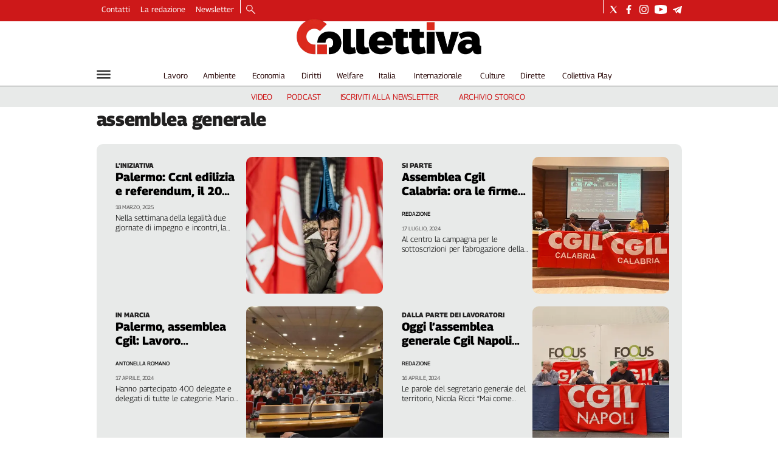

--- FILE ---
content_type: application/javascript; charset=UTF-8
request_url: https://www.collettiva.it/_next/static/chunks/2b7b2d2a-f237f3cf117c889c.js
body_size: 79031
content:
(self.webpackChunk_N_E=self.webpackChunk_N_E||[]).push([[577],{99299:function(module,__unused_webpack_exports,__webpack_require__){var Buffer=__webpack_require__(48764).lW,process=__webpack_require__(34155);!function(t,e){module.exports=e()}(globalThis,()=>(()=>{"use strict";var __webpack_modules__=[,(t,e)=>{Object.defineProperty(e,"__esModule",{value:!0}),e.VerbosityLevel=e.Util=e.UnknownErrorException=e.UnexpectedResponseException=e.TextRenderingMode=e.RenderingIntentFlag=e.PromiseCapability=e.PermissionFlag=e.PasswordResponses=e.PasswordException=e.PageActionEventType=e.OPS=e.MissingPDFException=e.MAX_IMAGE_SIZE_TO_CACHE=e.LINE_FACTOR=e.LINE_DESCENT_FACTOR=e.InvalidPDFException=e.ImageKind=e.IDENTITY_MATRIX=e.FormatError=e.FeatureTest=e.FONT_IDENTITY_MATRIX=e.DocumentActionEventType=e.CMapCompressionType=e.BaseException=e.BASELINE_FACTOR=e.AnnotationType=e.AnnotationStateModelType=e.AnnotationReviewState=e.AnnotationReplyType=e.AnnotationMode=e.AnnotationMarkedState=e.AnnotationFlag=e.AnnotationFieldFlag=e.AnnotationEditorType=e.AnnotationEditorPrefix=e.AnnotationEditorParamsType=e.AnnotationBorderStyleType=e.AnnotationActionEventType=e.AbortException=void 0,e.assert=N,e.bytesToString=K,e.createValidAbsoluteUrl=B,e.getModificationDate=tc,e.getVerbosityLevel=O,e.info=I,e.isArrayBuffer=th,e.isArrayEqual=td,e.normalizeUnicode=tf,e.objectFromMap=Z,e.objectSize=Q,e.setVerbosityLevel=F,e.shadow=U,e.string32=J,e.stringToBytes=Y,e.stringToPDFString=tn,e.stringToUTF8String=to,e.unreachable=L,e.utf8StringToString=tl,e.warn=D;let i=[1,0,0,1,0,0];e.IDENTITY_MATRIX=i;let s=[.001,0,0,.001,0,0];e.FONT_IDENTITY_MATRIX=s;let r=1e7;e.MAX_IMAGE_SIZE_TO_CACHE=r;let a=1.35;e.LINE_FACTOR=a;let n=.35;e.LINE_DESCENT_FACTOR=n;let o=n/a;e.BASELINE_FACTOR=o;let l={ANY:1,DISPLAY:2,PRINT:4,SAVE:8,ANNOTATIONS_FORMS:16,ANNOTATIONS_STORAGE:32,ANNOTATIONS_DISABLE:64,OPLIST:256};e.RenderingIntentFlag=l;let h={DISABLE:0,ENABLE:1,ENABLE_FORMS:2,ENABLE_STORAGE:3};e.AnnotationMode=h;let d="pdfjs_internal_editor_";e.AnnotationEditorPrefix=d;let c={DISABLE:-1,NONE:0,FREETEXT:3,INK:15};e.AnnotationEditorType=c;let u={FREETEXT_SIZE:1,FREETEXT_COLOR:2,FREETEXT_OPACITY:3,INK_COLOR:11,INK_THICKNESS:12,INK_OPACITY:13};e.AnnotationEditorParamsType=u;let p={PRINT:4,MODIFY_CONTENTS:8,COPY:16,MODIFY_ANNOTATIONS:32,FILL_INTERACTIVE_FORMS:256,COPY_FOR_ACCESSIBILITY:512,ASSEMBLE:1024,PRINT_HIGH_QUALITY:2048};e.PermissionFlag=p;let g={FILL:0,STROKE:1,FILL_STROKE:2,INVISIBLE:3,FILL_ADD_TO_PATH:4,STROKE_ADD_TO_PATH:5,FILL_STROKE_ADD_TO_PATH:6,ADD_TO_PATH:7,FILL_STROKE_MASK:3,ADD_TO_PATH_FLAG:4};e.TextRenderingMode=g;let f={GRAYSCALE_1BPP:1,RGB_24BPP:2,RGBA_32BPP:3};e.ImageKind=f;let m={TEXT:1,LINK:2,FREETEXT:3,LINE:4,SQUARE:5,CIRCLE:6,POLYGON:7,POLYLINE:8,HIGHLIGHT:9,UNDERLINE:10,SQUIGGLY:11,STRIKEOUT:12,STAMP:13,CARET:14,INK:15,POPUP:16,FILEATTACHMENT:17,SOUND:18,MOVIE:19,WIDGET:20,SCREEN:21,PRINTERMARK:22,TRAPNET:23,WATERMARK:24,THREED:25,REDACT:26};e.AnnotationType=m;let b={MARKED:"Marked",REVIEW:"Review"};e.AnnotationStateModelType=b;let A={MARKED:"Marked",UNMARKED:"Unmarked"};e.AnnotationMarkedState=A;let v={ACCEPTED:"Accepted",REJECTED:"Rejected",CANCELLED:"Cancelled",COMPLETED:"Completed",NONE:"None"};e.AnnotationReviewState=v;let y={GROUP:"Group",REPLY:"R"};e.AnnotationReplyType=y;let _={INVISIBLE:1,HIDDEN:2,PRINT:4,NOZOOM:8,NOROTATE:16,NOVIEW:32,READONLY:64,LOCKED:128,TOGGLENOVIEW:256,LOCKEDCONTENTS:512};e.AnnotationFlag=_;let S={READONLY:1,REQUIRED:2,NOEXPORT:4,MULTILINE:4096,PASSWORD:8192,NOTOGGLETOOFF:16384,RADIO:32768,PUSHBUTTON:65536,COMBO:131072,EDIT:262144,SORT:524288,FILESELECT:1048576,MULTISELECT:2097152,DONOTSPELLCHECK:4194304,DONOTSCROLL:8388608,COMB:16777216,RICHTEXT:33554432,RADIOSINUNISON:33554432,COMMITONSELCHANGE:67108864};e.AnnotationFieldFlag=S;let x={SOLID:1,DASHED:2,BEVELED:3,INSET:4,UNDERLINE:5};e.AnnotationBorderStyleType=x;let C={E:"Mouse Enter",X:"Mouse Exit",D:"Mouse Down",U:"Mouse Up",Fo:"Focus",Bl:"Blur",PO:"PageOpen",PC:"PageClose",PV:"PageVisible",PI:"PageInvisible",K:"Keystroke",F:"Format",V:"Validate",C:"Calculate"};e.AnnotationActionEventType=C;let E={WC:"WillClose",WS:"WillSave",DS:"DidSave",WP:"WillPrint",DP:"DidPrint"};e.DocumentActionEventType=E;let T={O:"PageOpen",C:"PageClose"};e.PageActionEventType=T;let P={ERRORS:0,WARNINGS:1,INFOS:5};e.VerbosityLevel=P;let M={NONE:0,BINARY:1};e.CMapCompressionType=M;let k={dependency:1,setLineWidth:2,setLineCap:3,setLineJoin:4,setMiterLimit:5,setDash:6,setRenderingIntent:7,setFlatness:8,setGState:9,save:10,restore:11,transform:12,moveTo:13,lineTo:14,curveTo:15,curveTo2:16,curveTo3:17,closePath:18,rectangle:19,stroke:20,closeStroke:21,fill:22,eoFill:23,fillStroke:24,eoFillStroke:25,closeFillStroke:26,closeEOFillStroke:27,endPath:28,clip:29,eoClip:30,beginText:31,endText:32,setCharSpacing:33,setWordSpacing:34,setHScale:35,setLeading:36,setFont:37,setTextRenderingMode:38,setTextRise:39,moveText:40,setLeadingMoveText:41,setTextMatrix:42,nextLine:43,showText:44,showSpacedText:45,nextLineShowText:46,nextLineSetSpacingShowText:47,setCharWidth:48,setCharWidthAndBounds:49,setStrokeColorSpace:50,setFillColorSpace:51,setStrokeColor:52,setStrokeColorN:53,setFillColor:54,setFillColorN:55,setStrokeGray:56,setFillGray:57,setStrokeRGBColor:58,setFillRGBColor:59,setStrokeCMYKColor:60,setFillCMYKColor:61,shadingFill:62,beginInlineImage:63,beginImageData:64,endInlineImage:65,paintXObject:66,markPoint:67,markPointProps:68,beginMarkedContent:69,beginMarkedContentProps:70,endMarkedContent:71,beginCompat:72,endCompat:73,paintFormXObjectBegin:74,paintFormXObjectEnd:75,beginGroup:76,endGroup:77,beginAnnotation:80,endAnnotation:81,paintImageMaskXObject:83,paintImageMaskXObjectGroup:84,paintImageXObject:85,paintInlineImageXObject:86,paintInlineImageXObjectGroup:87,paintImageXObjectRepeat:88,paintImageMaskXObjectRepeat:89,paintSolidColorImageMask:90,constructPath:91};e.OPS=k;let w={NEED_PASSWORD:1,INCORRECT_PASSWORD:2};e.PasswordResponses=w;let R=P.WARNINGS;function F(t){Number.isInteger(t)&&(R=t)}function O(){return R}function I(t){R>=P.INFOS&&console.log(`Info: ${t}`)}function D(t){R>=P.WARNINGS&&console.log(`Warning: ${t}`)}function L(t){throw Error(t)}function N(t,e){t||L(e)}function j(t){switch(t?.protocol){case"http:":case"https:":case"ftp:":case"mailto:":case"tel:":return!0;default:return!1}}function B(t,e=null,i=null){if(!t)return null;try{if(i&&"string"==typeof t){if(i.addDefaultProtocol&&t.startsWith("www.")){let s=t.match(/\./g);s?.length>=2&&(t=`http://${t}`)}if(i.tryConvertEncoding)try{t=to(t)}catch(r){}}let a=e?new URL(t,e):new URL(t);if(j(a))return a}catch(n){}return null}function U(t,e,i,s=!1){return Object.defineProperty(t,e,{value:i,enumerable:!s,configurable:!0,writable:!1}),i}let G=function(){function t(e,i){this.constructor===t&&L("Cannot initialize BaseException."),this.message=e,this.name=i}return t.prototype=Error(),t.constructor=t,t}();e.BaseException=G;class H extends G{constructor(t,e){super(t,"PasswordException"),this.code=e}}e.PasswordException=H;class q extends G{constructor(t,e){super(t,"UnknownErrorException"),this.details=e}}e.UnknownErrorException=q;class W extends G{constructor(t){super(t,"InvalidPDFException")}}e.InvalidPDFException=W;class z extends G{constructor(t){super(t,"MissingPDFException")}}e.MissingPDFException=z;class V extends G{constructor(t,e){super(t,"UnexpectedResponseException"),this.status=e}}e.UnexpectedResponseException=V;class $ extends G{constructor(t){super(t,"FormatError")}}e.FormatError=$;class X extends G{constructor(t){super(t,"AbortException")}}function K(t){("object"!=typeof t||t?.length===void 0)&&L("Invalid argument for bytesToString");let e=t.length,i=8192;if(e<i)return String.fromCharCode.apply(null,t);let s=[];for(let r=0;r<e;r+=i){let a=Math.min(r+i,e),n=t.subarray(r,a);s.push(String.fromCharCode.apply(null,n))}return s.join("")}function Y(t){"string"!=typeof t&&L("Invalid argument for stringToBytes");let e=t.length,i=new Uint8Array(e);for(let s=0;s<e;++s)i[s]=255&t.charCodeAt(s);return i}function J(t){return String.fromCharCode(t>>24&255,t>>16&255,t>>8&255,255&t)}function Q(t){return Object.keys(t).length}function Z(t){let e=Object.create(null);for(let[i,s]of t)e[i]=s;return e}function tt(){let t=new Uint8Array(4);t[0]=1;let e=new Uint32Array(t.buffer,0,1);return 1===e[0]}function te(){try{return Function(""),!0}catch(t){return!1}}e.AbortException=X;class ti{static get isLittleEndian(){return U(this,"isLittleEndian",tt())}static get isEvalSupported(){return U(this,"isEvalSupported",te())}static get isOffscreenCanvasSupported(){return U(this,"isOffscreenCanvasSupported","undefined"!=typeof OffscreenCanvas)}static get platform(){return"undefined"==typeof navigator?U(this,"platform",{isWin:!1,isMac:!1}):U(this,"platform",{isWin:navigator.platform.includes("Win"),isMac:navigator.platform.includes("Mac")})}}e.FeatureTest=ti;let ts=[...Array(256).keys()].map(t=>t.toString(16).padStart(2,"0"));class tr{static makeHexColor(t,e,i){return`#${ts[t]}${ts[e]}${ts[i]}`}static scaleMinMax(t,e){let i;t[0]?(t[0]<0&&(i=e[0],e[0]=e[1],e[1]=i),e[0]*=t[0],e[1]*=t[0],t[3]<0&&(i=e[2],e[2]=e[3],e[3]=i),e[2]*=t[3],e[3]*=t[3]):(i=e[0],e[0]=e[2],e[2]=i,i=e[1],e[1]=e[3],e[3]=i,t[1]<0&&(i=e[2],e[2]=e[3],e[3]=i),e[2]*=t[1],e[3]*=t[1],t[2]<0&&(i=e[0],e[0]=e[1],e[1]=i),e[0]*=t[2],e[1]*=t[2]),e[0]+=t[4],e[1]+=t[4],e[2]+=t[5],e[3]+=t[5]}static transform(t,e){return[t[0]*e[0]+t[2]*e[1],t[1]*e[0]+t[3]*e[1],t[0]*e[2]+t[2]*e[3],t[1]*e[2]+t[3]*e[3],t[0]*e[4]+t[2]*e[5]+t[4],t[1]*e[4]+t[3]*e[5]+t[5]]}static applyTransform(t,e){let i=t[0]*e[0]+t[1]*e[2]+e[4],s=t[0]*e[1]+t[1]*e[3]+e[5];return[i,s]}static applyInverseTransform(t,e){let i=e[0]*e[3]-e[1]*e[2],s=(t[0]*e[3]-t[1]*e[2]+e[2]*e[5]-e[4]*e[3])/i,r=(-t[0]*e[1]+t[1]*e[0]+e[4]*e[1]-e[5]*e[0])/i;return[s,r]}static getAxialAlignedBoundingBox(t,e){let i=tr.applyTransform(t,e),s=tr.applyTransform(t.slice(2,4),e),r=tr.applyTransform([t[0],t[3]],e),a=tr.applyTransform([t[2],t[1]],e);return[Math.min(i[0],s[0],r[0],a[0]),Math.min(i[1],s[1],r[1],a[1]),Math.max(i[0],s[0],r[0],a[0]),Math.max(i[1],s[1],r[1],a[1])]}static inverseTransform(t){let e=t[0]*t[3]-t[1]*t[2];return[t[3]/e,-t[1]/e,-t[2]/e,t[0]/e,(t[2]*t[5]-t[4]*t[3])/e,(t[4]*t[1]-t[5]*t[0])/e]}static singularValueDecompose2dScale(t){let e=[t[0],t[2],t[1],t[3]],i=t[0]*e[0]+t[1]*e[2],s=t[0]*e[1]+t[1]*e[3],r=t[2]*e[0]+t[3]*e[2],a=t[2]*e[1]+t[3]*e[3],n=(i+a)/2,o=Math.sqrt((i+a)**2-4*(i*a-r*s))/2,l=n+o||1,h=n-o||1;return[Math.sqrt(l),Math.sqrt(h)]}static normalizeRect(t){let e=t.slice(0);return t[0]>t[2]&&(e[0]=t[2],e[2]=t[0]),t[1]>t[3]&&(e[1]=t[3],e[3]=t[1]),e}static intersect(t,e){let i=Math.max(Math.min(t[0],t[2]),Math.min(e[0],e[2])),s=Math.min(Math.max(t[0],t[2]),Math.max(e[0],e[2]));if(i>s)return null;let r=Math.max(Math.min(t[1],t[3]),Math.min(e[1],e[3])),a=Math.min(Math.max(t[1],t[3]),Math.max(e[1],e[3]));return r>a?null:[i,r,s,a]}static bezierBoundingBox(t,e,i,s,r,a,n,o){let l,h,d,c,u,p,g,f;let m=[],b=[[],[]];for(let A=0;A<2;++A){if(0===A?(h=6*t-12*i+6*r,l=-3*t+9*i-9*r+3*n,d=3*i-3*t):(h=6*e-12*s+6*a,l=-3*e+9*s-9*a+3*o,d=3*s-3*e),1e-12>Math.abs(l)){if(1e-12>Math.abs(h))continue;0<(c=-d/h)&&c<1&&m.push(c);continue}f=Math.sqrt(g=h*h-4*d*l),!(g<0)&&(0<(u=(-h+f)/(2*l))&&u<1&&m.push(u),0<(p=(-h-f)/(2*l))&&p<1&&m.push(p))}let v=m.length,y,_=v;for(;v--;)y=1-(c=m[v]),b[0][v]=y*y*y*t+3*y*y*c*i+3*y*c*c*r+c*c*c*n,b[1][v]=y*y*y*e+3*y*y*c*s+3*y*c*c*a+c*c*c*o;return b[0][_]=t,b[1][_]=e,b[0][_+1]=n,b[1][_+1]=o,b[0].length=b[1].length=_+2,[Math.min(...b[0]),Math.min(...b[1]),Math.max(...b[0]),Math.max(...b[1])]}}e.Util=tr;let ta=[0,0,0,0,0,0,0,0,0,0,0,0,0,0,0,0,0,0,0,0,0,0,0,0,728,711,710,729,733,731,730,732,0,0,0,0,0,0,0,0,0,0,0,0,0,0,0,0,0,0,0,0,0,0,0,0,0,0,0,0,0,0,0,0,0,0,0,0,0,0,0,0,0,0,0,0,0,0,0,0,0,0,0,0,0,0,0,0,0,0,0,0,0,0,0,0,0,0,0,0,0,0,0,0,0,0,0,0,0,0,0,0,0,0,0,0,0,0,0,0,0,0,0,0,0,0,0,0,8226,8224,8225,8230,8212,8211,402,8260,8249,8250,8722,8240,8222,8220,8221,8216,8217,8218,8482,64257,64258,321,338,352,376,381,305,322,339,353,382,0,8364];function tn(t){if(t[0]>="\xef"){let e;if("\xfe"===t[0]&&"\xff"===t[1]?e="utf-16be":"\xff"===t[0]&&"\xfe"===t[1]?e="utf-16le":"\xef"===t[0]&&"\xbb"===t[1]&&"\xbf"===t[2]&&(e="utf-8"),e)try{let i=new TextDecoder(e,{fatal:!0}),s=Y(t);return i.decode(s)}catch(r){D(`stringToPDFString: "${r}".`)}}let a=[];for(let n=0,o=t.length;n<o;n++){let l=ta[t.charCodeAt(n)];a.push(l?String.fromCharCode(l):t.charAt(n))}return a.join("")}function to(t){return decodeURIComponent(escape(t))}function tl(t){return unescape(encodeURIComponent(t))}function th(t){return"object"==typeof t&&t?.byteLength!==void 0}function td(t,e){if(t.length!==e.length)return!1;for(let i=0,s=t.length;i<s;i++)if(t[i]!==e[i])return!1;return!0}function tc(t=new Date){let e=[t.getUTCFullYear().toString(),(t.getUTCMonth()+1).toString().padStart(2,"0"),t.getUTCDate().toString().padStart(2,"0"),t.getUTCHours().toString().padStart(2,"0"),t.getUTCMinutes().toString().padStart(2,"0"),t.getUTCSeconds().toString().padStart(2,"0")];return e.join("")}class tu{#t=!1;constructor(){this.promise=new Promise((t,e)=>{this.resolve=e=>{this.#t=!0,t(e)},this.reject=t=>{this.#t=!0,e(t)}})}get settled(){return this.#t}}e.PromiseCapability=tu;let tp=null,tg=null;function tf(t){return tp||(tp=/([\u00a0\u00b5\u037e\u0eb3\u2000-\u200a\u202f\u2126\ufb00-\ufb04\ufb06\ufb20-\ufb36\ufb38-\ufb3c\ufb3e\ufb40-\ufb41\ufb43-\ufb44\ufb46-\ufba1\ufba4-\ufba9\ufbae-\ufbb1\ufbd3-\ufbdc\ufbde-\ufbe7\ufbea-\ufbf8\ufbfc-\ufbfd\ufc00-\ufc5d\ufc64-\ufcf1\ufcf5-\ufd3d\ufd88\ufdf4\ufdfa-\ufdfb\ufe71\ufe77\ufe79\ufe7b\ufe7d]+)|(\ufb05+)/gu,tg=new Map([["ﬅ","ſt"]])),t.replaceAll(tp,(t,e,i)=>e?e.normalize("NFKC"):tg.get(i))}},(__unused_webpack_module,exports,__w_pdfjs_require__)=>{let createPDFNetworkStream;Object.defineProperty(exports,"__esModule",{value:!0}),exports.build=exports.RenderTask=exports.PDFWorkerUtil=exports.PDFWorker=exports.PDFPageProxy=exports.PDFDocumentProxy=exports.PDFDocumentLoadingTask=exports.PDFDataRangeTransport=exports.LoopbackPort=exports.DefaultStandardFontDataFactory=exports.DefaultFilterFactory=exports.DefaultCanvasFactory=exports.DefaultCMapReaderFactory=void 0,exports.getDocument=getDocument,exports.version=void 0;var _util=__w_pdfjs_require__(1),_annotation_storage=__w_pdfjs_require__(3),_display_utils=__w_pdfjs_require__(6),_font_loader=__w_pdfjs_require__(9),_canvas=__w_pdfjs_require__(11),_worker_options=__w_pdfjs_require__(14),_is_node=__w_pdfjs_require__(10),_message_handler=__w_pdfjs_require__(15),_metadata=__w_pdfjs_require__(16),_optional_content_config=__w_pdfjs_require__(17),_transport_stream=__w_pdfjs_require__(18),_xfa_text=__w_pdfjs_require__(19);let DEFAULT_RANGE_CHUNK_SIZE=65536,RENDERING_CANCELLED_TIMEOUT=100,DELAYED_CLEANUP_TIMEOUT=5e3,DefaultCanvasFactory=_display_utils.DOMCanvasFactory;exports.DefaultCanvasFactory=DefaultCanvasFactory;let DefaultCMapReaderFactory=_display_utils.DOMCMapReaderFactory;exports.DefaultCMapReaderFactory=DefaultCMapReaderFactory;let DefaultFilterFactory=_display_utils.DOMFilterFactory;exports.DefaultFilterFactory=DefaultFilterFactory;let DefaultStandardFontDataFactory=_display_utils.DOMStandardFontDataFactory;if(exports.DefaultStandardFontDataFactory=DefaultStandardFontDataFactory,_is_node.isNodeJS){let{NodeCanvasFactory,NodeCMapReaderFactory,NodeFilterFactory,NodeStandardFontDataFactory}=__w_pdfjs_require__(20);exports.DefaultCanvasFactory=DefaultCanvasFactory=NodeCanvasFactory,exports.DefaultCMapReaderFactory=DefaultCMapReaderFactory=NodeCMapReaderFactory,exports.DefaultFilterFactory=DefaultFilterFactory=NodeFilterFactory,exports.DefaultStandardFontDataFactory=DefaultStandardFontDataFactory=NodeStandardFontDataFactory}if(_is_node.isNodeJS){let{PDFNodeStream}=__w_pdfjs_require__(21);createPDFNetworkStream=t=>new PDFNodeStream(t)}else{let{PDFNetworkStream}=__w_pdfjs_require__(24),{PDFFetchStream}=__w_pdfjs_require__(25);createPDFNetworkStream=t=>(0,_display_utils.isValidFetchUrl)(t.url)?new PDFFetchStream(t):new PDFNetworkStream(t)}function getDocument(t){if("string"==typeof t||t instanceof URL?t={url:t}:(0,_util.isArrayBuffer)(t)&&(t={data:t}),"object"!=typeof t)throw Error("Invalid parameter in getDocument, need parameter object.");if(!t.url&&!t.data&&!t.range)throw Error("Invalid parameter object: need either .data, .range or .url");let e=new PDFDocumentLoadingTask,{docId:i}=e,s=t.url?getUrlProp(t.url):null,r=t.data?getDataProp(t.data):null,a=t.httpHeaders||null,n=!0===t.withCredentials,o=t.password??null,l=t.range instanceof PDFDataRangeTransport?t.range:null,h=Number.isInteger(t.rangeChunkSize)&&t.rangeChunkSize>0?t.rangeChunkSize:DEFAULT_RANGE_CHUNK_SIZE,d=t.worker instanceof PDFWorker?t.worker:null,c=t.verbosity,u="string"!=typeof t.docBaseUrl||(0,_display_utils.isDataScheme)(t.docBaseUrl)?null:t.docBaseUrl,p="string"==typeof t.cMapUrl?t.cMapUrl:null,g=!1!==t.cMapPacked,f=t.CMapReaderFactory||DefaultCMapReaderFactory,m="string"==typeof t.standardFontDataUrl?t.standardFontDataUrl:null,b=t.StandardFontDataFactory||DefaultStandardFontDataFactory,A=!0!==t.stopAtErrors,v=Number.isInteger(t.maxImageSize)&&t.maxImageSize>-1?t.maxImageSize:-1,y=!1!==t.isEvalSupported,_="boolean"==typeof t.isOffscreenCanvasSupported?t.isOffscreenCanvasSupported:!_is_node.isNodeJS,S=Number.isInteger(t.canvasMaxAreaInBytes)?t.canvasMaxAreaInBytes:-1,x="boolean"==typeof t.disableFontFace?t.disableFontFace:_is_node.isNodeJS,C=!0===t.fontExtraProperties,E=!0===t.enableXfa,T=t.ownerDocument||globalThis.document,P=!0===t.disableRange,M=!0===t.disableStream,k=!0===t.disableAutoFetch,w=!0===t.pdfBug,R=l?l.length:t.length??NaN,F="boolean"==typeof t.useSystemFonts?t.useSystemFonts:!_is_node.isNodeJS&&!x,O="boolean"==typeof t.useWorkerFetch?t.useWorkerFetch:f===_display_utils.DOMCMapReaderFactory&&b===_display_utils.DOMStandardFontDataFactory&&(0,_display_utils.isValidFetchUrl)(p,document.baseURI)&&(0,_display_utils.isValidFetchUrl)(m,document.baseURI),I=t.canvasFactory||new DefaultCanvasFactory({ownerDocument:T}),D=t.filterFactory||new DefaultFilterFactory({docId:i,ownerDocument:T}),L=null;(0,_util.setVerbosityLevel)(c);let N={canvasFactory:I,filterFactory:D};if(O||(N.cMapReaderFactory=new f({baseUrl:p,isCompressed:g}),N.standardFontDataFactory=new b({baseUrl:m})),!d){let j={verbosity:c,port:_worker_options.GlobalWorkerOptions.workerPort};d=j.port?PDFWorker.fromPort(j):new PDFWorker(j),e._worker=d}let B={docId:i,apiVersion:"3.6.172",data:r,password:o,disableAutoFetch:k,rangeChunkSize:h,length:R,docBaseUrl:u,enableXfa:E,evaluatorOptions:{maxImageSize:v,disableFontFace:x,ignoreErrors:A,isEvalSupported:y,isOffscreenCanvasSupported:_,canvasMaxAreaInBytes:S,fontExtraProperties:C,useSystemFonts:F,cMapUrl:O?p:null,standardFontDataUrl:O?m:null}},U={ignoreErrors:A,isEvalSupported:y,disableFontFace:x,fontExtraProperties:C,enableXfa:E,ownerDocument:T,disableAutoFetch:k,pdfBug:w,styleElement:L};return d.promise.then(function(){if(e.destroyed)throw Error("Loading aborted");let t=_fetchDocument(d,B),o=new Promise(function(t){let e;l?e=new _transport_stream.PDFDataTransportStream({length:R,initialData:l.initialData,progressiveDone:l.progressiveDone,contentDispositionFilename:l.contentDispositionFilename,disableRange:P,disableStream:M},l):r||(e=createPDFNetworkStream({url:s,length:R,httpHeaders:a,withCredentials:n,rangeChunkSize:h,disableRange:P,disableStream:M})),t(e)});return Promise.all([t,o]).then(function([t,s]){if(e.destroyed)throw Error("Loading aborted");let r=new _message_handler.MessageHandler(i,t,d.port),a=new WorkerTransport(r,e,s,U,N);e._transport=a,r.send("Ready",null)})}).catch(e._capability.reject),e}async function _fetchDocument(t,e){if(t.destroyed)throw Error("Worker was destroyed");let i=await t.messageHandler.sendWithPromise("GetDocRequest",e,e.data?[e.data.buffer]:null);if(t.destroyed)throw Error("Worker was destroyed");return i}function getUrlProp(t){if(t instanceof URL)return t.href;try{return new URL(t,window.location).href}catch(e){if(_is_node.isNodeJS&&"string"==typeof t)return t}throw Error("Invalid PDF url data: either string or URL-object is expected in the url property.")}function getDataProp(t){if(_is_node.isNodeJS&&void 0!==Buffer&&t instanceof Buffer)return(0,_display_utils.deprecated)("Please provide binary data as `Uint8Array`, rather than `Buffer`."),new Uint8Array(t);if(t instanceof Uint8Array&&t.byteLength===t.buffer.byteLength)return t;if("string"==typeof t)return(0,_util.stringToBytes)(t);if("object"==typeof t&&!isNaN(t?.length)||(0,_util.isArrayBuffer)(t))return new Uint8Array(t);throw Error("Invalid PDF binary data: either TypedArray, string, or array-like object is expected in the data property.")}class PDFDocumentLoadingTask{static #e=0;constructor(){this._capability=new _util.PromiseCapability,this._transport=null,this._worker=null,this.docId=`d${PDFDocumentLoadingTask.#e++}`,this.destroyed=!1,this.onPassword=null,this.onProgress=null}get promise(){return this._capability.promise}async destroy(){this.destroyed=!0,await this._transport?.destroy(),this._transport=null,this._worker&&(this._worker.destroy(),this._worker=null)}}exports.PDFDocumentLoadingTask=PDFDocumentLoadingTask;class PDFDataRangeTransport{constructor(t,e,i=!1,s=null){this.length=t,this.initialData=e,this.progressiveDone=i,this.contentDispositionFilename=s,this._rangeListeners=[],this._progressListeners=[],this._progressiveReadListeners=[],this._progressiveDoneListeners=[],this._readyCapability=new _util.PromiseCapability}addRangeListener(t){this._rangeListeners.push(t)}addProgressListener(t){this._progressListeners.push(t)}addProgressiveReadListener(t){this._progressiveReadListeners.push(t)}addProgressiveDoneListener(t){this._progressiveDoneListeners.push(t)}onDataRange(t,e){for(let i of this._rangeListeners)i(t,e)}onDataProgress(t,e){this._readyCapability.promise.then(()=>{for(let i of this._progressListeners)i(t,e)})}onDataProgressiveRead(t){this._readyCapability.promise.then(()=>{for(let e of this._progressiveReadListeners)e(t)})}onDataProgressiveDone(){this._readyCapability.promise.then(()=>{for(let t of this._progressiveDoneListeners)t()})}transportReady(){this._readyCapability.resolve()}requestDataRange(t,e){(0,_util.unreachable)("Abstract method PDFDataRangeTransport.requestDataRange")}abort(){}}exports.PDFDataRangeTransport=PDFDataRangeTransport;class PDFDocumentProxy{constructor(t,e){this._pdfInfo=t,this._transport=e}get annotationStorage(){return this._transport.annotationStorage}get filterFactory(){return this._transport.filterFactory}get numPages(){return this._pdfInfo.numPages}get fingerprints(){return this._pdfInfo.fingerprints}get isPureXfa(){return(0,_util.shadow)(this,"isPureXfa",!!this._transport._htmlForXfa)}get allXfaHtml(){return this._transport._htmlForXfa}getPage(t){return this._transport.getPage(t)}getPageIndex(t){return this._transport.getPageIndex(t)}getDestinations(){return this._transport.getDestinations()}getDestination(t){return this._transport.getDestination(t)}getPageLabels(){return this._transport.getPageLabels()}getPageLayout(){return this._transport.getPageLayout()}getPageMode(){return this._transport.getPageMode()}getViewerPreferences(){return this._transport.getViewerPreferences()}getOpenAction(){return this._transport.getOpenAction()}getAttachments(){return this._transport.getAttachments()}getJavaScript(){return this._transport.getJavaScript()}getJSActions(){return this._transport.getDocJSActions()}getOutline(){return this._transport.getOutline()}getOptionalContentConfig(){return this._transport.getOptionalContentConfig()}getPermissions(){return this._transport.getPermissions()}getMetadata(){return this._transport.getMetadata()}getMarkInfo(){return this._transport.getMarkInfo()}getData(){return this._transport.getData()}saveDocument(){return this._transport.saveDocument()}getDownloadInfo(){return this._transport.downloadInfoCapability.promise}cleanup(t=!1){return this._transport.startCleanup(t||this.isPureXfa)}destroy(){return this.loadingTask.destroy()}get loadingParams(){return this._transport.loadingParams}get loadingTask(){return this._transport.loadingTask}getFieldObjects(){return this._transport.getFieldObjects()}hasJSActions(){return this._transport.hasJSActions()}getCalculationOrderIds(){return this._transport.getCalculationOrderIds()}}exports.PDFDocumentProxy=PDFDocumentProxy;class PDFPageProxy{#i=null;#s=!1;constructor(t,e,i,s=!1){this._pageIndex=t,this._pageInfo=e,this._transport=i,this._stats=s?new _display_utils.StatTimer:null,this._pdfBug=s,this.commonObjs=i.commonObjs,this.objs=new PDFObjects,this._maybeCleanupAfterRender=!1,this._intentStates=new Map,this.destroyed=!1}get pageNumber(){return this._pageIndex+1}get rotate(){return this._pageInfo.rotate}get ref(){return this._pageInfo.ref}get userUnit(){return this._pageInfo.userUnit}get view(){return this._pageInfo.view}getViewport({scale:t,rotation:e=this.rotate,offsetX:i=0,offsetY:s=0,dontFlip:r=!1}={}){return new _display_utils.PageViewport({viewBox:this.view,scale:t,rotation:e,offsetX:i,offsetY:s,dontFlip:r})}getAnnotations({intent:t="display"}={}){let e=this._transport.getRenderingIntent(t);return this._transport.getAnnotations(this._pageIndex,e.renderingIntent)}getJSActions(){return this._transport.getPageJSActions(this._pageIndex)}get isPureXfa(){return(0,_util.shadow)(this,"isPureXfa",!!this._transport._htmlForXfa)}async getXfa(){return this._transport._htmlForXfa?.children[this._pageIndex]||null}render({canvasContext:t,viewport:e,intent:i="display",annotationMode:s=_util.AnnotationMode.ENABLE,transform:r=null,background:a=null,optionalContentConfigPromise:n=null,annotationCanvasMap:o=null,pageColors:l=null,printAnnotationStorage:h=null}){if(arguments[0]?.canvasFactory)throw Error("render no longer accepts the `canvasFactory`-option, please pass it to the `getDocument`-function instead.");this._stats?.time("Overall");let d=this._transport.getRenderingIntent(i,s,h);this.#s=!1,this.#r(),n||(n=this._transport.getOptionalContentConfig());let c=this._intentStates.get(d.cacheKey);c||(c=Object.create(null),this._intentStates.set(d.cacheKey,c)),c.streamReaderCancelTimeout&&(clearTimeout(c.streamReaderCancelTimeout),c.streamReaderCancelTimeout=null);let u=!!(d.renderingIntent&_util.RenderingIntentFlag.PRINT);c.displayReadyCapability||(c.displayReadyCapability=new _util.PromiseCapability,c.operatorList={fnArray:[],argsArray:[],lastChunk:!1,separateAnnots:null},this._stats?.time("Page Request"),this._pumpOperatorList(d));let p=t=>{c.renderTasks.delete(g),(this._maybeCleanupAfterRender||u)&&(this.#s=!0),this.#a(!u),t?(g.capability.reject(t),this._abortOperatorList({intentState:c,reason:t instanceof Error?t:Error(t)})):g.capability.resolve(),this._stats?.timeEnd("Rendering"),this._stats?.timeEnd("Overall")},g=new InternalRenderTask({callback:p,params:{canvasContext:t,viewport:e,transform:r,background:a},objs:this.objs,commonObjs:this.commonObjs,annotationCanvasMap:o,operatorList:c.operatorList,pageIndex:this._pageIndex,canvasFactory:this._transport.canvasFactory,filterFactory:this._transport.filterFactory,useRequestAnimationFrame:!u,pdfBug:this._pdfBug,pageColors:l});(c.renderTasks||=new Set).add(g);let f=g.task;return Promise.all([c.displayReadyCapability.promise,n]).then(([t,e])=>{if(this.#s){p();return}this._stats?.time("Rendering"),g.initializeGraphics({transparency:t,optionalContentConfig:e}),g.operatorListChanged()}).catch(p),f}getOperatorList({intent:t="display",annotationMode:e=_util.AnnotationMode.ENABLE,printAnnotationStorage:i=null}={}){let s;function r(){n.operatorList.lastChunk&&(n.opListReadCapability.resolve(n.operatorList),n.renderTasks.delete(s))}let a=this._transport.getRenderingIntent(t,e,i,!0),n=this._intentStates.get(a.cacheKey);return n||(n=Object.create(null),this._intentStates.set(a.cacheKey,n)),n.opListReadCapability||((s=Object.create(null)).operatorListChanged=r,n.opListReadCapability=new _util.PromiseCapability,(n.renderTasks||=new Set).add(s),n.operatorList={fnArray:[],argsArray:[],lastChunk:!1,separateAnnots:null},this._stats?.time("Page Request"),this._pumpOperatorList(a)),n.opListReadCapability.promise}streamTextContent({includeMarkedContent:t=!1,disableNormalization:e=!1}={}){let i=100;return this._transport.messageHandler.sendWithStream("GetTextContent",{pageIndex:this._pageIndex,includeMarkedContent:!0===t,disableNormalization:!0===e},{highWaterMark:i,size:t=>t.items.length})}getTextContent(t={}){if(this._transport._htmlForXfa)return this.getXfa().then(t=>_xfa_text.XfaText.textContent(t));let e=this.streamTextContent(t);return new Promise(function(t,i){function s(){r.read().then(function({value:e,done:i}){if(i){t(a);return}Object.assign(a.styles,e.styles),a.items.push(...e.items),s()},i)}let r=e.getReader(),a={items:[],styles:Object.create(null)};s()})}getStructTree(){return this._transport.getStructTree(this._pageIndex)}_destroy(){this.destroyed=!0;let t=[];for(let e of this._intentStates.values())if(this._abortOperatorList({intentState:e,reason:Error("Page was destroyed."),force:!0}),!e.opListReadCapability)for(let i of e.renderTasks)t.push(i.completed),i.cancel();return this.objs.clear(),this.#s=!1,this.#r(),Promise.all(t)}cleanup(t=!1){this.#s=!0;let e=this.#a(!1);return t&&e&&(this._stats&&=new _display_utils.StatTimer),e}#a(t=!1){if(this.#r(),!this.#s)return!1;if(t)return this.#i=setTimeout(()=>{this.#i=null,this.#a(!1)},DELAYED_CLEANUP_TIMEOUT),!1;for(let{renderTasks:e,operatorList:i}of this._intentStates.values())if(e.size>0||!i.lastChunk)return!1;return this._intentStates.clear(),this.objs.clear(),this.#s=!1,!0}#r(){this.#i&&(clearTimeout(this.#i),this.#i=null)}_startRenderPage(t,e){let i=this._intentStates.get(e);i&&(this._stats?.timeEnd("Page Request"),i.displayReadyCapability?.resolve(t))}_renderPageChunk(t,e){for(let i=0,s=t.length;i<s;i++)e.operatorList.fnArray.push(t.fnArray[i]),e.operatorList.argsArray.push(t.argsArray[i]);for(let r of(e.operatorList.lastChunk=t.lastChunk,e.operatorList.separateAnnots=t.separateAnnots,e.renderTasks))r.operatorListChanged();t.lastChunk&&this.#a(!0)}_pumpOperatorList({renderingIntent:t,cacheKey:e,annotationStorageMap:i}){let s=this._transport.messageHandler.sendWithStream("GetOperatorList",{pageIndex:this._pageIndex,intent:t,cacheKey:e,annotationStorage:i}),r=s.getReader(),a=this._intentStates.get(e);a.streamReader=r;let n=()=>{r.read().then(({value:t,done:e})=>{if(e){a.streamReader=null;return}this._transport.destroyed||(this._renderPageChunk(t,a),n())},t=>{if(a.streamReader=null,!this._transport.destroyed){if(a.operatorList){for(let e of(a.operatorList.lastChunk=!0,a.renderTasks))e.operatorListChanged();this.#a(!0)}if(a.displayReadyCapability)a.displayReadyCapability.reject(t);else if(a.opListReadCapability)a.opListReadCapability.reject(t);else throw t}})};n()}_abortOperatorList({intentState:t,reason:e,force:i=!1}){if(t.streamReader){if(t.streamReaderCancelTimeout&&(clearTimeout(t.streamReaderCancelTimeout),t.streamReaderCancelTimeout=null),!i){if(t.renderTasks.size>0)return;if(e instanceof _display_utils.RenderingCancelledException){let s=RENDERING_CANCELLED_TIMEOUT;e.extraDelay>0&&e.extraDelay<1e3&&(s+=e.extraDelay),t.streamReaderCancelTimeout=setTimeout(()=>{t.streamReaderCancelTimeout=null,this._abortOperatorList({intentState:t,reason:e,force:!0})},s);return}}if(t.streamReader.cancel(new _util.AbortException(e.message)).catch(()=>{}),t.streamReader=null,!this._transport.destroyed){for(let[r,a]of this._intentStates)if(a===t){this._intentStates.delete(r);break}this.cleanup()}}}get stats(){return this._stats}}exports.PDFPageProxy=PDFPageProxy;class LoopbackPort{#n=new Set;#o=Promise.resolve();postMessage(t,e){let i={data:structuredClone(t,e?{transfer:e}:null)};this.#o.then(()=>{for(let t of this.#n)t.call(this,i)})}addEventListener(t,e){this.#n.add(e)}removeEventListener(t,e){this.#n.delete(e)}terminate(){this.#n.clear()}}exports.LoopbackPort=LoopbackPort;let PDFWorkerUtil={isWorkerDisabled:!1,fallbackWorkerSrc:null,fakeWorkerId:0};if(exports.PDFWorkerUtil=PDFWorkerUtil,_is_node.isNodeJS)PDFWorkerUtil.isWorkerDisabled=!0,PDFWorkerUtil.fallbackWorkerSrc="./pdf.worker.js";else if("object"==typeof document){let pdfjsFilePath=document?.currentScript?.src;pdfjsFilePath&&(PDFWorkerUtil.fallbackWorkerSrc=pdfjsFilePath.replace(/(\.(?:min\.)?js)(\?.*)?$/i,".worker$1$2"))}PDFWorkerUtil.isSameOrigin=function(t,e){let i;try{if(!(i=new URL(t)).origin||"null"===i.origin)return!1}catch(s){return!1}let r=new URL(e,i);return i.origin===r.origin},PDFWorkerUtil.createCDNWrapper=function(t){let e=`importScripts("${t}");`;return URL.createObjectURL(new Blob([e]))};class PDFWorker{static #l=new WeakMap;constructor({name:t=null,port:e=null,verbosity:i=(0,_util.getVerbosityLevel)()}={}){if(e&&PDFWorker.#l.has(e))throw Error("Cannot use more than one PDFWorker per port.");if(this.name=t,this.destroyed=!1,this.verbosity=i,this._readyCapability=new _util.PromiseCapability,this._port=null,this._webWorker=null,this._messageHandler=null,e){PDFWorker.#l.set(e,this),this._initializeFromPort(e);return}this._initialize()}get promise(){return this._readyCapability.promise}get port(){return this._port}get messageHandler(){return this._messageHandler}_initializeFromPort(t){this._port=t,this._messageHandler=new _message_handler.MessageHandler("main","worker",t),this._messageHandler.on("ready",function(){}),this._readyCapability.resolve(),this._messageHandler.send("configure",{verbosity:this.verbosity})}_initialize(){if(!PDFWorkerUtil.isWorkerDisabled&&!PDFWorker._mainThreadWorkerMessageHandler){let{workerSrc:t}=PDFWorker;try{PDFWorkerUtil.isSameOrigin(window.location.href,t)||(t=PDFWorkerUtil.createCDNWrapper(new URL(t,window.location).href));let e=new Worker(t),i=new _message_handler.MessageHandler("main","worker",e),s=()=>{e.removeEventListener("error",r),i.destroy(),e.terminate(),this.destroyed?this._readyCapability.reject(Error("Worker was destroyed")):this._setupFakeWorker()},r=()=>{this._webWorker||s()};e.addEventListener("error",r),i.on("test",t=>{if(e.removeEventListener("error",r),this.destroyed){s();return}t?(this._messageHandler=i,this._port=e,this._webWorker=e,this._readyCapability.resolve(),i.send("configure",{verbosity:this.verbosity})):(this._setupFakeWorker(),i.destroy(),e.terminate())}),i.on("ready",t=>{if(e.removeEventListener("error",r),this.destroyed){s();return}try{a()}catch(i){this._setupFakeWorker()}});let a=()=>{let t=new Uint8Array;i.send("test",t,[t.buffer])};a();return}catch(n){(0,_util.info)("The worker has been disabled.")}}this._setupFakeWorker()}_setupFakeWorker(){PDFWorkerUtil.isWorkerDisabled||((0,_util.warn)("Setting up fake worker."),PDFWorkerUtil.isWorkerDisabled=!0),PDFWorker._setupFakeWorkerGlobal.then(t=>{if(this.destroyed){this._readyCapability.reject(Error("Worker was destroyed"));return}let e=new LoopbackPort;this._port=e;let i=`fake${PDFWorkerUtil.fakeWorkerId++}`,s=new _message_handler.MessageHandler(i+"_worker",i,e);t.setup(s,e);let r=new _message_handler.MessageHandler(i,i+"_worker",e);this._messageHandler=r,this._readyCapability.resolve(),r.send("configure",{verbosity:this.verbosity})}).catch(t=>{this._readyCapability.reject(Error(`Setting up fake worker failed: "${t.message}".`))})}destroy(){this.destroyed=!0,this._webWorker&&(this._webWorker.terminate(),this._webWorker=null),PDFWorker.#l.delete(this._port),this._port=null,this._messageHandler&&(this._messageHandler.destroy(),this._messageHandler=null)}static fromPort(t){if(!t?.port)throw Error("PDFWorker.fromPort - invalid method signature.");return this.#l.has(t.port)?this.#l.get(t.port):new PDFWorker(t)}static get workerSrc(){if(_worker_options.GlobalWorkerOptions.workerSrc)return _worker_options.GlobalWorkerOptions.workerSrc;if(null!==PDFWorkerUtil.fallbackWorkerSrc)return _is_node.isNodeJS||(0,_display_utils.deprecated)('No "GlobalWorkerOptions.workerSrc" specified.'),PDFWorkerUtil.fallbackWorkerSrc;throw Error('No "GlobalWorkerOptions.workerSrc" specified.')}static get _mainThreadWorkerMessageHandler(){try{return globalThis.pdfjsWorker?.WorkerMessageHandler||null}catch(t){return null}}static get _setupFakeWorkerGlobal(){let loader=async()=>{let mainWorkerMessageHandler=this._mainThreadWorkerMessageHandler;if(mainWorkerMessageHandler)return mainWorkerMessageHandler;if(_is_node.isNodeJS){let worker=eval("require")(this.workerSrc);return worker.WorkerMessageHandler}return await (0,_display_utils.loadScript)(this.workerSrc),window.pdfjsWorker.WorkerMessageHandler};return(0,_util.shadow)(this,"_setupFakeWorkerGlobal",loader())}}exports.PDFWorker=PDFWorker;class WorkerTransport{#h=new Map;#d=new Map;#c=new Map;constructor(t,e,i,s,r){this.messageHandler=t,this.loadingTask=e,this.commonObjs=new PDFObjects,this.fontLoader=new _font_loader.FontLoader({ownerDocument:s.ownerDocument,styleElement:s.styleElement}),this._params=s,this.canvasFactory=r.canvasFactory,this.filterFactory=r.filterFactory,this.cMapReaderFactory=r.cMapReaderFactory,this.standardFontDataFactory=r.standardFontDataFactory,this.destroyed=!1,this.destroyCapability=null,this._passwordCapability=null,this._networkStream=i,this._fullReader=null,this._lastProgress=null,this.downloadInfoCapability=new _util.PromiseCapability,this.setupMessageHandler()}#u(t,e=null){let i=this.#h.get(t);if(i)return i;let s=this.messageHandler.sendWithPromise(t,e);return this.#h.set(t,s),s}get annotationStorage(){return(0,_util.shadow)(this,"annotationStorage",new _annotation_storage.AnnotationStorage)}getRenderingIntent(t,e=_util.AnnotationMode.ENABLE,i=null,s=!1){let r=_util.RenderingIntentFlag.DISPLAY,a=null;switch(t){case"any":r=_util.RenderingIntentFlag.ANY;break;case"display":break;case"print":r=_util.RenderingIntentFlag.PRINT;break;default:(0,_util.warn)(`getRenderingIntent - invalid intent: ${t}`)}switch(e){case _util.AnnotationMode.DISABLE:r+=_util.RenderingIntentFlag.ANNOTATIONS_DISABLE;break;case _util.AnnotationMode.ENABLE:break;case _util.AnnotationMode.ENABLE_FORMS:r+=_util.RenderingIntentFlag.ANNOTATIONS_FORMS;break;case _util.AnnotationMode.ENABLE_STORAGE:r+=_util.RenderingIntentFlag.ANNOTATIONS_STORAGE;let n=r&_util.RenderingIntentFlag.PRINT&&i instanceof _annotation_storage.PrintAnnotationStorage?i:this.annotationStorage;a=n.serializable;break;default:(0,_util.warn)(`getRenderingIntent - invalid annotationMode: ${e}`)}return s&&(r+=_util.RenderingIntentFlag.OPLIST),{renderingIntent:r,cacheKey:`${r}_${_annotation_storage.AnnotationStorage.getHash(a)}`,annotationStorageMap:a}}destroy(){if(this.destroyCapability)return this.destroyCapability.promise;this.destroyed=!0,this.destroyCapability=new _util.PromiseCapability,this._passwordCapability&&this._passwordCapability.reject(Error("Worker was destroyed during onPassword callback"));let t=[];for(let e of this.#d.values())t.push(e._destroy());this.#d.clear(),this.#c.clear(),this.hasOwnProperty("annotationStorage")&&this.annotationStorage.resetModified();let i=this.messageHandler.sendWithPromise("Terminate",null);return t.push(i),Promise.all(t).then(()=>{this.commonObjs.clear(),this.fontLoader.clear(),this.#h.clear(),this.filterFactory.destroy(),this._networkStream&&this._networkStream.cancelAllRequests(new _util.AbortException("Worker was terminated.")),this.messageHandler&&(this.messageHandler.destroy(),this.messageHandler=null),this.destroyCapability.resolve()},this.destroyCapability.reject),this.destroyCapability.promise}setupMessageHandler(){let{messageHandler:t,loadingTask:e}=this;t.on("GetReader",(t,e)=>{(0,_util.assert)(this._networkStream,"GetReader - no `IPDFStream` instance available."),this._fullReader=this._networkStream.getFullReader(),this._fullReader.onProgress=t=>{this._lastProgress={loaded:t.loaded,total:t.total}},e.onPull=()=>{this._fullReader.read().then(function({value:t,done:i}){if(i){e.close();return}(0,_util.assert)(t instanceof ArrayBuffer,"GetReader - expected an ArrayBuffer."),e.enqueue(new Uint8Array(t),1,[t])}).catch(t=>{e.error(t)})},e.onCancel=t=>{this._fullReader.cancel(t),e.ready.catch(t=>{if(!this.destroyed)throw t})}}),t.on("ReaderHeadersReady",t=>{let i=new _util.PromiseCapability,s=this._fullReader;return s.headersReady.then(()=>{s.isStreamingSupported&&s.isRangeSupported||(this._lastProgress&&e.onProgress?.(this._lastProgress),s.onProgress=t=>{e.onProgress?.({loaded:t.loaded,total:t.total})}),i.resolve({isStreamingSupported:s.isStreamingSupported,isRangeSupported:s.isRangeSupported,contentLength:s.contentLength})},i.reject),i.promise}),t.on("GetRangeReader",(t,e)=>{(0,_util.assert)(this._networkStream,"GetRangeReader - no `IPDFStream` instance available.");let i=this._networkStream.getRangeReader(t.begin,t.end);if(!i){e.close();return}e.onPull=()=>{i.read().then(function({value:t,done:i}){if(i){e.close();return}(0,_util.assert)(t instanceof ArrayBuffer,"GetRangeReader - expected an ArrayBuffer."),e.enqueue(new Uint8Array(t),1,[t])}).catch(t=>{e.error(t)})},e.onCancel=t=>{i.cancel(t),e.ready.catch(t=>{if(!this.destroyed)throw t})}}),t.on("GetDoc",({pdfInfo:t})=>{this._numPages=t.numPages,this._htmlForXfa=t.htmlForXfa,delete t.htmlForXfa,e._capability.resolve(new PDFDocumentProxy(t,this))}),t.on("DocException",function(t){let i;switch(t.name){case"PasswordException":i=new _util.PasswordException(t.message,t.code);break;case"InvalidPDFException":i=new _util.InvalidPDFException(t.message);break;case"MissingPDFException":i=new _util.MissingPDFException(t.message);break;case"UnexpectedResponseException":i=new _util.UnexpectedResponseException(t.message,t.status);break;case"UnknownErrorException":i=new _util.UnknownErrorException(t.message,t.details);break;default:(0,_util.unreachable)("DocException - expected a valid Error.")}e._capability.reject(i)}),t.on("PasswordRequest",t=>{if(this._passwordCapability=new _util.PromiseCapability,e.onPassword){let i=t=>{t instanceof Error?this._passwordCapability.reject(t):this._passwordCapability.resolve({password:t})};try{e.onPassword(i,t.code)}catch(s){this._passwordCapability.reject(s)}}else this._passwordCapability.reject(new _util.PasswordException(t.message,t.code));return this._passwordCapability.promise}),t.on("DataLoaded",t=>{e.onProgress?.({loaded:t.length,total:t.length}),this.downloadInfoCapability.resolve(t)}),t.on("StartRenderPage",t=>{if(this.destroyed)return;let e=this.#d.get(t.pageIndex);e._startRenderPage(t.transparency,t.cacheKey)}),t.on("commonobj",([e,i,s])=>{if(!(this.destroyed||this.commonObjs.has(e)))switch(i){case"Font":let r=this._params;if("error"in s){let a=s.error;(0,_util.warn)(`Error during font loading: ${a}`),this.commonObjs.resolve(e,a);break}let n=r.pdfBug&&globalThis.FontInspector?.enabled?(t,e)=>globalThis.FontInspector.fontAdded(t,e):null,o=new _font_loader.FontFaceObject(s,{isEvalSupported:r.isEvalSupported,disableFontFace:r.disableFontFace,ignoreErrors:r.ignoreErrors,inspectFont:n});this.fontLoader.bind(o).catch(i=>t.sendWithPromise("FontFallback",{id:e})).finally(()=>{!r.fontExtraProperties&&o.data&&(o.data=null),this.commonObjs.resolve(e,o)});break;case"FontPath":case"Image":case"Pattern":this.commonObjs.resolve(e,s);break;default:throw Error(`Got unknown common object type ${i}`)}}),t.on("obj",([t,e,i,s])=>{if(this.destroyed)return;let r=this.#d.get(e);if(!r.objs.has(t))switch(i){case"Image":if(r.objs.resolve(t,s),s){let a;if(s.bitmap){let{width:n,height:o}=s;a=n*o*4}else a=s.data?.length||0;a>_util.MAX_IMAGE_SIZE_TO_CACHE&&(r._maybeCleanupAfterRender=!0)}break;case"Pattern":r.objs.resolve(t,s);break;default:throw Error(`Got unknown object type ${i}`)}}),t.on("DocProgress",t=>{this.destroyed||e.onProgress?.({loaded:t.loaded,total:t.total})}),t.on("FetchBuiltInCMap",t=>this.destroyed?Promise.reject(Error("Worker was destroyed.")):this.cMapReaderFactory?this.cMapReaderFactory.fetch(t):Promise.reject(Error("CMapReaderFactory not initialized, see the `useWorkerFetch` parameter."))),t.on("FetchStandardFontData",t=>this.destroyed?Promise.reject(Error("Worker was destroyed.")):this.standardFontDataFactory?this.standardFontDataFactory.fetch(t):Promise.reject(Error("StandardFontDataFactory not initialized, see the `useWorkerFetch` parameter.")))}getData(){return this.messageHandler.sendWithPromise("GetData",null)}saveDocument(){return this.annotationStorage.size<=0&&(0,_util.warn)("saveDocument called while `annotationStorage` is empty, please use the getData-method instead."),this.messageHandler.sendWithPromise("SaveDocument",{isPureXfa:!!this._htmlForXfa,numPages:this._numPages,annotationStorage:this.annotationStorage.serializable,filename:this._fullReader?.filename??null}).finally(()=>{this.annotationStorage.resetModified()})}getPage(t){if(!Number.isInteger(t)||t<=0||t>this._numPages)return Promise.reject(Error("Invalid page request."));let e=t-1,i=this.#c.get(e);if(i)return i;let s=this.messageHandler.sendWithPromise("GetPage",{pageIndex:e}).then(t=>{if(this.destroyed)throw Error("Transport destroyed");let i=new PDFPageProxy(e,t,this,this._params.pdfBug);return this.#d.set(e,i),i});return this.#c.set(e,s),s}getPageIndex(t){return"object"!=typeof t||null===t||!Number.isInteger(t.num)||t.num<0||!Number.isInteger(t.gen)||t.gen<0?Promise.reject(Error("Invalid pageIndex request.")):this.messageHandler.sendWithPromise("GetPageIndex",{num:t.num,gen:t.gen})}getAnnotations(t,e){return this.messageHandler.sendWithPromise("GetAnnotations",{pageIndex:t,intent:e})}getFieldObjects(){return this.#u("GetFieldObjects")}hasJSActions(){return this.#u("HasJSActions")}getCalculationOrderIds(){return this.messageHandler.sendWithPromise("GetCalculationOrderIds",null)}getDestinations(){return this.messageHandler.sendWithPromise("GetDestinations",null)}getDestination(t){return"string"!=typeof t?Promise.reject(Error("Invalid destination request.")):this.messageHandler.sendWithPromise("GetDestination",{id:t})}getPageLabels(){return this.messageHandler.sendWithPromise("GetPageLabels",null)}getPageLayout(){return this.messageHandler.sendWithPromise("GetPageLayout",null)}getPageMode(){return this.messageHandler.sendWithPromise("GetPageMode",null)}getViewerPreferences(){return this.messageHandler.sendWithPromise("GetViewerPreferences",null)}getOpenAction(){return this.messageHandler.sendWithPromise("GetOpenAction",null)}getAttachments(){return this.messageHandler.sendWithPromise("GetAttachments",null)}getJavaScript(){return this.messageHandler.sendWithPromise("GetJavaScript",null)}getDocJSActions(){return this.messageHandler.sendWithPromise("GetDocJSActions",null)}getPageJSActions(t){return this.messageHandler.sendWithPromise("GetPageJSActions",{pageIndex:t})}getStructTree(t){return this.messageHandler.sendWithPromise("GetStructTree",{pageIndex:t})}getOutline(){return this.messageHandler.sendWithPromise("GetOutline",null)}getOptionalContentConfig(){return this.messageHandler.sendWithPromise("GetOptionalContentConfig",null).then(t=>new _optional_content_config.OptionalContentConfig(t))}getPermissions(){return this.messageHandler.sendWithPromise("GetPermissions",null)}getMetadata(){let t="GetMetadata",e=this.#h.get(t);if(e)return e;let i=this.messageHandler.sendWithPromise(t,null).then(t=>({info:t[0],metadata:t[1]?new _metadata.Metadata(t[1]):null,contentDispositionFilename:this._fullReader?.filename??null,contentLength:this._fullReader?.contentLength??null}));return this.#h.set(t,i),i}getMarkInfo(){return this.messageHandler.sendWithPromise("GetMarkInfo",null)}async startCleanup(t=!1){if(!this.destroyed){for(let e of(await this.messageHandler.sendWithPromise("Cleanup",null),this.#d.values())){let i=e.cleanup();if(!i)throw Error(`startCleanup: Page ${e.pageNumber} is currently rendering.`)}this.commonObjs.clear(),t||this.fontLoader.clear(),this.#h.clear(),this.filterFactory.destroy(!0)}}get loadingParams(){let{disableAutoFetch:t,enableXfa:e}=this._params;return(0,_util.shadow)(this,"loadingParams",{disableAutoFetch:t,enableXfa:e})}}class PDFObjects{#p=Object.create(null);#g(t){let e=this.#p[t];return e||(this.#p[t]={capability:new _util.PromiseCapability,data:null})}get(t,e=null){if(e){let i=this.#g(t);return i.capability.promise.then(()=>e(i.data)),null}let s=this.#p[t];if(!s?.capability.settled)throw Error(`Requesting object that isn't resolved yet ${t}.`);return s.data}has(t){let e=this.#p[t];return e?.capability.settled||!1}resolve(t,e=null){let i=this.#g(t);i.data=e,i.capability.resolve()}clear(){for(let t in this.#p){let{data:e}=this.#p[t];e?.bitmap?.close()}this.#p=Object.create(null)}}class RenderTask{#f=null;constructor(t){this.#f=t,this.onContinue=null}get promise(){return this.#f.capability.promise}cancel(t=0){this.#f.cancel(null,t)}get separateAnnots(){let{separateAnnots:t}=this.#f.operatorList;if(!t)return!1;let{annotationCanvasMap:e}=this.#f;return t.form||t.canvas&&e?.size>0}}exports.RenderTask=RenderTask;class InternalRenderTask{static #m=new WeakSet;constructor({callback:t,params:e,objs:i,commonObjs:s,annotationCanvasMap:r,operatorList:a,pageIndex:n,canvasFactory:o,filterFactory:l,useRequestAnimationFrame:h=!1,pdfBug:d=!1,pageColors:c=null}){this.callback=t,this.params=e,this.objs=i,this.commonObjs=s,this.annotationCanvasMap=r,this.operatorListIdx=null,this.operatorList=a,this._pageIndex=n,this.canvasFactory=o,this.filterFactory=l,this._pdfBug=d,this.pageColors=c,this.running=!1,this.graphicsReadyCallback=null,this.graphicsReady=!1,this._useRequestAnimationFrame=!0===h&&"undefined"!=typeof window,this.cancelled=!1,this.capability=new _util.PromiseCapability,this.task=new RenderTask(this),this._cancelBound=this.cancel.bind(this),this._continueBound=this._continue.bind(this),this._scheduleNextBound=this._scheduleNext.bind(this),this._nextBound=this._next.bind(this),this._canvas=e.canvasContext.canvas}get completed(){return this.capability.promise.catch(function(){})}initializeGraphics({transparency:t=!1,optionalContentConfig:e}){if(this.cancelled)return;if(this._canvas){if(InternalRenderTask.#m.has(this._canvas))throw Error("Cannot use the same canvas during multiple render() operations. Use different canvas or ensure previous operations were cancelled or completed.");InternalRenderTask.#m.add(this._canvas)}this._pdfBug&&globalThis.StepperManager?.enabled&&(this.stepper=globalThis.StepperManager.create(this._pageIndex),this.stepper.init(this.operatorList),this.stepper.nextBreakPoint=this.stepper.getNextBreakPoint());let{canvasContext:i,viewport:s,transform:r,background:a}=this.params;this.gfx=new _canvas.CanvasGraphics(i,this.commonObjs,this.objs,this.canvasFactory,this.filterFactory,{optionalContentConfig:e},this.annotationCanvasMap,this.pageColors),this.gfx.beginDrawing({transform:r,viewport:s,transparency:t,background:a}),this.operatorListIdx=0,this.graphicsReady=!0,this.graphicsReadyCallback?.()}cancel(t=null,e=0){this.running=!1,this.cancelled=!0,this.gfx?.endDrawing(),this._canvas&&InternalRenderTask.#m.delete(this._canvas),this.callback(t||new _display_utils.RenderingCancelledException(`Rendering cancelled, page ${this._pageIndex+1}`,"canvas",e))}operatorListChanged(){if(!this.graphicsReady){this.graphicsReadyCallback||=this._continueBound;return}this.stepper?.updateOperatorList(this.operatorList),this.running||this._continue()}_continue(){this.running=!0,this.cancelled||(this.task.onContinue?this.task.onContinue(this._scheduleNextBound):this._scheduleNext())}_scheduleNext(){this._useRequestAnimationFrame?window.requestAnimationFrame(()=>{this._nextBound().catch(this._cancelBound)}):Promise.resolve().then(this._nextBound).catch(this._cancelBound)}async _next(){!this.cancelled&&(this.operatorListIdx=this.gfx.executeOperatorList(this.operatorList,this.operatorListIdx,this._continueBound,this.stepper),this.operatorListIdx===this.operatorList.argsArray.length&&(this.running=!1,this.operatorList.lastChunk&&(this.gfx.endDrawing(this.pageColors),this._canvas&&InternalRenderTask.#m.delete(this._canvas),this.callback())))}}let version="3.6.172";exports.version=version;let build="4d3dfe254";exports.build=build},(t,e,i)=>{Object.defineProperty(e,"__esModule",{value:!0}),e.PrintAnnotationStorage=e.AnnotationStorage=void 0;var s=i(1),r=i(4),a=i(8);class n{#b=!1;#A=new Map;constructor(){this.onSetModified=null,this.onResetModified=null,this.onAnnotationEditor=null}getValue(t,e){let i=this.#A.get(t);return void 0===i?e:Object.assign(e,i)}getRawValue(t){return this.#A.get(t)}remove(t){if(this.#A.delete(t),0===this.#A.size&&this.resetModified(),"function"==typeof this.onAnnotationEditor){for(let e of this.#A.values())if(e instanceof r.AnnotationEditor)return;this.onAnnotationEditor(null)}}setValue(t,e){let i=this.#A.get(t),s=!1;if(void 0!==i)for(let[a,n]of Object.entries(e))i[a]!==n&&(s=!0,i[a]=n);else s=!0,this.#A.set(t,e);s&&this.#v(),e instanceof r.AnnotationEditor&&"function"==typeof this.onAnnotationEditor&&this.onAnnotationEditor(e.constructor._type)}has(t){return this.#A.has(t)}getAll(){return this.#A.size>0?(0,s.objectFromMap)(this.#A):null}setAll(t){for(let[e,i]of Object.entries(t))this.setValue(e,i)}get size(){return this.#A.size}#v(){this.#b||(this.#b=!0,"function"==typeof this.onSetModified&&this.onSetModified())}resetModified(){this.#b&&(this.#b=!1,"function"==typeof this.onResetModified&&this.onResetModified())}get print(){return new o(this)}get serializable(){if(0===this.#A.size)return null;let t=new Map;for(let[e,i]of this.#A){let s=i instanceof r.AnnotationEditor?i.serialize():i;s&&t.set(e,s)}return t}static getHash(t){if(!t)return"";let e=new a.MurmurHash3_64;for(let[i,s]of t)e.update(`${i}:${JSON.stringify(s)}`);return e.hexdigest()}}e.AnnotationStorage=n;class o extends n{#y=null;constructor(t){super(),this.#y=structuredClone(t.serializable)}get print(){(0,s.unreachable)("Should not call PrintAnnotationStorage.print")}get serializable(){return this.#y}}e.PrintAnnotationStorage=o},(t,e,i)=>{Object.defineProperty(e,"__esModule",{value:!0}),e.AnnotationEditor=void 0;var s=i(5),r=i(1);class a{#_=this.focusin.bind(this);#S=this.focusout.bind(this);#x=!1;#C=!1;#E=!1;_uiManager=null;#T=a._zIndex++;static _colorManager=new s.ColorManager;static _zIndex=1;constructor(t){this.constructor===a&&(0,r.unreachable)("Cannot initialize AnnotationEditor."),this.parent=t.parent,this.id=t.id,this.width=this.height=null,this.pageIndex=t.parent.pageIndex,this.name=t.name,this.div=null,this._uiManager=t.uiManager;let{rotation:e,rawDims:{pageWidth:i,pageHeight:s,pageX:n,pageY:o}}=this.parent.viewport;this.rotation=e,this.pageRotation=(360+e-this._uiManager.viewParameters.rotation)%360,this.pageDimensions=[i,s],this.pageTranslation=[n,o];let[l,h]=this.parentDimensions;this.x=t.x/l,this.y=t.y/h,this.isAttachedToDOM=!1}static get _defaultLineColor(){return(0,r.shadow)(this,"_defaultLineColor",this._colorManager.getHexCode("CanvasText"))}addCommands(t){this._uiManager.addCommands(t)}get currentLayer(){return this._uiManager.currentLayer}setInBackground(){this.div.style.zIndex=0}setInForeground(){this.div.style.zIndex=this.#T}setParent(t){null!==t&&(this.pageIndex=t.pageIndex,this.pageDimensions=t.pageDimensions),this.parent=t}focusin(t){this.#x?this.#x=!1:this.parent.setSelected(this)}focusout(t){if(!this.isAttachedToDOM)return;let e=t.relatedTarget;!e?.closest(`#${this.id}`)&&(t.preventDefault(),this.parent?.isMultipleSelection||this.commitOrRemove())}commitOrRemove(){this.isEmpty()?this.remove():this.commit()}commit(){this.addToAnnotationStorage()}addToAnnotationStorage(){this._uiManager.addToAnnotationStorage(this)}dragstart(t){let e=this.parent.div.getBoundingClientRect();this.startX=t.clientX-e.x,this.startY=t.clientY-e.y,t.dataTransfer.setData("text/plain",this.id),t.dataTransfer.effectAllowed="move"}setAt(t,e,i,s){let[r,a]=this.parentDimensions;[i,s]=this.screenToPageTranslation(i,s),this.x=(t+i)/r,this.y=(e+s)/a,this.div.style.left=`${100*this.x}%`,this.div.style.top=`${100*this.y}%`}translate(t,e){let[i,s]=this.parentDimensions;[t,e]=this.screenToPageTranslation(t,e),this.x+=t/i,this.y+=e/s,this.div.style.left=`${100*this.x}%`,this.div.style.top=`${100*this.y}%`}screenToPageTranslation(t,e){switch(this.parentRotation){case 90:return[e,-t];case 180:return[-t,-e];case 270:return[-e,t];default:return[t,e]}}get parentScale(){return this._uiManager.viewParameters.realScale}get parentRotation(){return(this._uiManager.viewParameters.rotation+this.pageRotation)%360}get parentDimensions(){let{realScale:t}=this._uiManager.viewParameters,[e,i]=this.pageDimensions;return[e*t,i*t]}setDims(t,e){let[i,s]=this.parentDimensions;this.div.style.width=`${100*t/i}%`,this.div.style.height=`${100*e/s}%`}fixDims(){let{style:t}=this.div,{height:e,width:i}=t,s=i.endsWith("%"),r=e.endsWith("%");if(s&&r)return;let[a,n]=this.parentDimensions;s||(t.width=`${100*parseFloat(i)/a}%`),r||(t.height=`${100*parseFloat(e)/n}%`)}getInitialTranslation(){return[0,0]}render(){this.div=document.createElement("div"),this.div.setAttribute("data-editor-rotation",(360-this.rotation)%360),this.div.className=this.name,this.div.setAttribute("id",this.id),this.div.setAttribute("tabIndex",0),this.setInForeground(),this.div.addEventListener("focusin",this.#_),this.div.addEventListener("focusout",this.#S);let[t,e]=this.getInitialTranslation();return this.translate(t,e),(0,s.bindEvents)(this,this.div,["dragstart","pointerdown"]),this.div}pointerdown(t){let{isMac:e}=r.FeatureTest.platform;if(0!==t.button||t.ctrlKey&&e){t.preventDefault();return}t.ctrlKey&&!e||t.shiftKey||t.metaKey&&e?this.parent.toggleSelected(this):this.parent.setSelected(this),this.#x=!0}getRect(t,e){let i=this.parentScale,[s,r]=this.pageDimensions,[a,n]=this.pageTranslation,o=t/i,l=e/i,h=this.x*s,d=this.y*r,c=this.width*s,u=this.height*r;switch(this.rotation){case 0:return[h+o+a,r-d-l-u+n,h+o+c+a,r-d-l+n];case 90:return[h+l+a,r-d+o+n,h+l+u+a,r-d+o+c+n];case 180:return[h-o-c+a,r-d+l+n,h-o+a,r-d+l+u+n];case 270:return[h-l-u+a,r-d-o-c+n,h-l+a,r-d-o+n];default:throw Error("Invalid rotation")}}getRectInCurrentCoords(t,e){let[i,s,r,a]=t,n=r-i,o=a-s;switch(this.rotation){case 0:return[i,e-a,n,o];case 90:return[i,e-s,o,n];case 180:return[r,e-s,n,o];case 270:return[r,e-a,o,n];default:throw Error("Invalid rotation")}}onceAdded(){}isEmpty(){return!1}enableEditMode(){this.#E=!0}disableEditMode(){this.#E=!1}isInEditMode(){return this.#E}shouldGetKeyboardEvents(){return!1}needsToBeRebuilt(){return this.div&&!this.isAttachedToDOM}rebuild(){this.div?.addEventListener("focusin",this.#_)}serialize(){(0,r.unreachable)("An editor must be serializable")}static deserialize(t,e,i){let s=new this.prototype.constructor({parent:e,id:e.getNextId(),uiManager:i});s.rotation=t.rotation;let[r,a]=s.pageDimensions,[n,o,l,h]=s.getRectInCurrentCoords(t.rect,a);return s.x=n/r,s.y=o/a,s.width=l/r,s.height=h/a,s}remove(){this.div.removeEventListener("focusin",this.#_),this.div.removeEventListener("focusout",this.#S),this.isEmpty()||this.commit(),this.parent.remove(this)}select(){this.div?.classList.add("selectedEditor")}unselect(){this.div?.classList.remove("selectedEditor")}updateParams(t,e){}disableEditing(){}enableEditing(){}get propertiesToUpdate(){return{}}get contentDiv(){return this.div}get isEditing(){return this.#C}set isEditing(t){this.#C=t,t?(this.parent.setSelected(this),this.parent.setActiveEditor(this)):this.parent.setActiveEditor(null)}}e.AnnotationEditor=a},(t,e,i)=>{Object.defineProperty(e,"__esModule",{value:!0}),e.KeyboardManager=e.CommandManager=e.ColorManager=e.AnnotationEditorUIManager=void 0,e.bindEvents=a,e.opacityToHex=n;var s=i(1),r=i(6);function a(t,e,i){for(let s of i)e.addEventListener(s,t[s].bind(t))}function n(t){return Math.round(Math.min(255,Math.max(1,255*t))).toString(16).padStart(2,"0")}class o{#P=0;getId(){return`${s.AnnotationEditorPrefix}${this.#P++}`}}class l{#M=[];#k=!1;#w;#R=-1;constructor(t=128){this.#w=t}add({cmd:t,undo:e,mustExec:i,type:s=NaN,overwriteIfSameType:r=!1,keepUndo:a=!1}){if(i&&t(),this.#k)return;let n={cmd:t,undo:e,type:s};if(-1===this.#R){this.#M.length>0&&(this.#M.length=0),this.#R=0,this.#M.push(n);return}if(r&&this.#M[this.#R].type===s){a&&(n.undo=this.#M[this.#R].undo),this.#M[this.#R]=n;return}let o=this.#R+1;o===this.#w?this.#M.splice(0,1):(this.#R=o,o<this.#M.length&&this.#M.splice(o)),this.#M.push(n)}undo(){-1!==this.#R&&(this.#k=!0,this.#M[this.#R].undo(),this.#k=!1,this.#R-=1)}redo(){this.#R<this.#M.length-1&&(this.#R+=1,this.#k=!0,this.#M[this.#R].cmd(),this.#k=!1)}hasSomethingToUndo(){return -1!==this.#R}hasSomethingToRedo(){return this.#R<this.#M.length-1}destroy(){this.#M=null}}e.CommandManager=l;class h{constructor(t){this.buffer=[],this.callbacks=new Map,this.allKeys=new Set;let{isMac:e}=s.FeatureTest.platform;for(let[i,r]of t)for(let a of i){let n=a.startsWith("mac+");e&&n?(this.callbacks.set(a.slice(4),r),this.allKeys.add(a.split("+").at(-1))):e||n||(this.callbacks.set(a,r),this.allKeys.add(a.split("+").at(-1)))}}#F(d){d.altKey&&this.buffer.push("alt"),d.ctrlKey&&this.buffer.push("ctrl"),d.metaKey&&this.buffer.push("meta"),d.shiftKey&&this.buffer.push("shift"),this.buffer.push(d.key);let c=this.buffer.join("+");return this.buffer.length=0,c}exec(t,e){if(!this.allKeys.has(e.key))return;let i=this.callbacks.get(this.#F(e));i&&(i.bind(t)(),e.stopPropagation(),e.preventDefault())}}e.KeyboardManager=h;class u{static _colorsMapping=new Map([["CanvasText",[0,0,0]],["Canvas",[255,255,255]]]);get _colors(){let t=new Map([["CanvasText",null],["Canvas",null]]);return(0,r.getColorValues)(t),(0,s.shadow)(this,"_colors",t)}convert(t){let e=(0,r.getRGB)(t);if(!window.matchMedia("(forced-colors: active)").matches)return e;for(let[i,s]of this._colors)if(s.every((t,i)=>t===e[i]))return u._colorsMapping.get(i);return e}getHexCode(t){let e=this._colors.get(t);return e?s.Util.makeHexColor(...e):t}}e.ColorManager=u;class p{#O=null;#I=new Map;#D=new Map;#L=null;#N=new l;#j=0;#B=null;#U=new Set;#G=null;#H=new o;#q=!1;#W=s.AnnotationEditorType.NONE;#z=new Set;#V=this.copy.bind(this);#$=this.cut.bind(this);#X=this.paste.bind(this);#K=this.keydown.bind(this);#Y=this.onEditingAction.bind(this);#J=this.onPageChanging.bind(this);#Q=this.onScaleChanging.bind(this);#Z=this.onRotationChanging.bind(this);#tt={isEditing:!1,isEmpty:!0,hasSomethingToUndo:!1,hasSomethingToRedo:!1,hasSelectedEditor:!1};#te=null;static _keyboardManager=new h([[["ctrl+a","mac+meta+a"],p.prototype.selectAll],[["ctrl+z","mac+meta+z"],p.prototype.undo],[["ctrl+y","ctrl+shift+Z","mac+meta+shift+Z"],p.prototype.redo],[["Backspace","alt+Backspace","ctrl+Backspace","shift+Backspace","mac+Backspace","mac+alt+Backspace","mac+ctrl+Backspace","Delete","ctrl+Delete","shift+Delete"],p.prototype.delete],[["Escape","mac+Escape"],p.prototype.unselectAll]]);constructor(t,e,i){this.#te=t,this.#G=e,this.#G._on("editingaction",this.#Y),this.#G._on("pagechanging",this.#J),this.#G._on("scalechanging",this.#Q),this.#G._on("rotationchanging",this.#Z),this.#L=i,this.viewParameters={realScale:r.PixelsPerInch.PDF_TO_CSS_UNITS,rotation:0}}destroy(){for(let t of(this.#ti(),this.#G._off("editingaction",this.#Y),this.#G._off("pagechanging",this.#J),this.#G._off("scalechanging",this.#Q),this.#G._off("rotationchanging",this.#Z),this.#D.values()))t.destroy();this.#D.clear(),this.#I.clear(),this.#U.clear(),this.#O=null,this.#z.clear(),this.#N.destroy()}onPageChanging({pageNumber:t}){this.#j=t-1}focusMainContainer(){this.#te.focus()}addShouldRescale(t){this.#U.add(t)}removeShouldRescale(t){this.#U.delete(t)}onScaleChanging({scale:t}){for(let e of(this.commitOrRemove(),this.viewParameters.realScale=t*r.PixelsPerInch.PDF_TO_CSS_UNITS,this.#U))e.onScaleChanging()}onRotationChanging({pagesRotation:t}){this.commitOrRemove(),this.viewParameters.rotation=t}addToAnnotationStorage(t){t.isEmpty()||!this.#L||this.#L.has(t.id)||this.#L.setValue(t.id,t)}#ts(){this.#te.addEventListener("keydown",this.#K)}#ti(){this.#te.removeEventListener("keydown",this.#K)}#tr(){document.addEventListener("copy",this.#V),document.addEventListener("cut",this.#$),document.addEventListener("paste",this.#X)}#ta(){document.removeEventListener("copy",this.#V),document.removeEventListener("cut",this.#$),document.removeEventListener("paste",this.#X)}copy(t){if(t.preventDefault(),this.#O&&this.#O.commitOrRemove(),!this.hasSelection)return;let e=[];for(let i of this.#z)i.isEmpty()||e.push(i.serialize());0!==e.length&&t.clipboardData.setData("application/pdfjs",JSON.stringify(e))}cut(t){this.copy(t),this.delete()}paste(t){t.preventDefault();let e=t.clipboardData.getData("application/pdfjs");if(!e)return;try{e=JSON.parse(e)}catch(i){(0,s.warn)(`paste: "${i.message}".`);return}if(!Array.isArray(e))return;this.unselectAll();let r=this.#D.get(this.#j);try{let a=[];for(let n of e){let o=r.deserialize(n);if(!o)return;a.push(o)}let l=()=>{for(let t of a)this.#tn(t);this.#to(a)},h=()=>{for(let t of a)t.remove()};this.addCommands({cmd:l,undo:h,mustExec:!0})}catch(d){(0,s.warn)(`paste: "${d.message}".`)}}keydown(t){this.getActive()?.shouldGetKeyboardEvents()||p._keyboardManager.exec(this,t)}onEditingAction(t){["undo","redo","delete","selectAll"].includes(t.name)&&this[t.name]()}#tl(g){let f=Object.entries(g).some(([t,e])=>this.#tt[t]!==e);f&&this.#G.dispatch("annotationeditorstateschanged",{source:this,details:Object.assign(this.#tt,g)})}#th(m){this.#G.dispatch("annotationeditorparamschanged",{source:this,details:m})}setEditingState(t){t?(this.#ts(),this.#tr(),this.#tl({isEditing:this.#W!==s.AnnotationEditorType.NONE,isEmpty:this.#td(),hasSomethingToUndo:this.#N.hasSomethingToUndo(),hasSomethingToRedo:this.#N.hasSomethingToRedo(),hasSelectedEditor:!1})):(this.#ti(),this.#ta(),this.#tl({isEditing:!1}))}registerEditorTypes(t){if(!this.#B)for(let e of(this.#B=t,this.#B))this.#th(e.defaultPropertiesToUpdate)}getId(){return this.#H.getId()}get currentLayer(){return this.#D.get(this.#j)}get currentPageIndex(){return this.#j}addLayer(t){this.#D.set(t.pageIndex,t),this.#q?t.enable():t.disable()}removeLayer(t){this.#D.delete(t.pageIndex)}updateMode(t){if(this.#W=t,t===s.AnnotationEditorType.NONE)this.setEditingState(!1),this.#tc();else for(let e of(this.setEditingState(!0),this.#tu(),this.#D.values()))e.updateMode(t)}updateToolbar(t){t!==this.#W&&this.#G.dispatch("switchannotationeditormode",{source:this,mode:t})}updateParams(t,e){if(this.#B){for(let i of this.#z)i.updateParams(t,e);for(let s of this.#B)s.updateDefaultParams(t,e)}}#tu(){if(!this.#q)for(let b of(this.#q=!0,this.#D.values()))b.enable()}#tc(){if(this.unselectAll(),this.#q)for(let A of(this.#q=!1,this.#D.values()))A.disable()}getEditors(t){let e=[];for(let i of this.#I.values())i.pageIndex===t&&e.push(i);return e}getEditor(t){return this.#I.get(t)}addEditor(t){this.#I.set(t.id,t)}removeEditor(t){this.#I.delete(t.id),this.unselect(t),this.#L?.remove(t.id)}#tn(v){let y=this.#D.get(v.pageIndex);y?y.addOrRebuild(v):this.addEditor(v)}setActiveEditor(t){this.#O!==t&&(this.#O=t,t&&this.#th(t.propertiesToUpdate))}toggleSelected(t){if(this.#z.has(t)){this.#z.delete(t),t.unselect(),this.#tl({hasSelectedEditor:this.hasSelection});return}this.#z.add(t),t.select(),this.#th(t.propertiesToUpdate),this.#tl({hasSelectedEditor:!0})}setSelected(t){for(let e of this.#z)e!==t&&e.unselect();this.#z.clear(),this.#z.add(t),t.select(),this.#th(t.propertiesToUpdate),this.#tl({hasSelectedEditor:!0})}isSelected(t){return this.#z.has(t)}unselect(t){t.unselect(),this.#z.delete(t),this.#tl({hasSelectedEditor:this.hasSelection})}get hasSelection(){return 0!==this.#z.size}undo(){this.#N.undo(),this.#tl({hasSomethingToUndo:this.#N.hasSomethingToUndo(),hasSomethingToRedo:!0,isEmpty:this.#td()})}redo(){this.#N.redo(),this.#tl({hasSomethingToUndo:!0,hasSomethingToRedo:this.#N.hasSomethingToRedo(),isEmpty:this.#td()})}addCommands(t){this.#N.add(t),this.#tl({hasSomethingToUndo:!0,hasSomethingToRedo:!1,isEmpty:this.#td()})}#td(){if(0===this.#I.size)return!0;if(1===this.#I.size)for(let _ of this.#I.values())return _.isEmpty();return!1}delete(){if(this.commitOrRemove(),!this.hasSelection)return;let t=[...this.#z],e=()=>{for(let e of t)e.remove()},i=()=>{for(let e of t)this.#tn(e)};this.addCommands({cmd:e,undo:i,mustExec:!0})}commitOrRemove(){this.#O?.commitOrRemove()}#to(S){for(let x of(this.#z.clear(),S))x.isEmpty()||(this.#z.add(x),x.select());this.#tl({hasSelectedEditor:!0})}selectAll(){for(let t of this.#z)t.commit();this.#to(this.#I.values())}unselectAll(){if(this.#O){this.#O.commitOrRemove();return}if(0!==this.#z.size){for(let t of this.#z)t.unselect();this.#z.clear(),this.#tl({hasSelectedEditor:!1})}}isActive(t){return this.#O===t}getActive(){return this.#O}getMode(){return this.#W}}e.AnnotationEditorUIManager=p},(t,e,i)=>{let s;Object.defineProperty(e,"__esModule",{value:!0}),e.StatTimer=e.RenderingCancelledException=e.PixelsPerInch=e.PageViewport=e.PDFDateString=e.DOMStandardFontDataFactory=e.DOMSVGFactory=e.DOMFilterFactory=e.DOMCanvasFactory=e.DOMCMapReaderFactory=e.AnnotationPrefix=void 0,e.deprecated=R,e.getColorValues=D,e.getCurrentTransform=L,e.getCurrentTransformInverse=N,e.getFilenameFromUrl=T,e.getPdfFilenameFromUrl=P,e.getRGB=I,e.getXfaPageViewport=O,e.isDataScheme=C,e.isPdfFile=E,e.isValidFetchUrl=k,e.loadScript=w,e.setLayerDimensions=j;var r=i(7),a=i(1);let n="http://www.w3.org/2000/svg",o="pdfjs_internal_id_";e.AnnotationPrefix=o;class l{static CSS=96;static PDF=72;static PDF_TO_CSS_UNITS=this.CSS/this.PDF}e.PixelsPerInch=l;class h extends r.BaseFilterFactory{#tp;#tg;#e;#tf;#tm;#tb;#tA;#P=0;constructor({docId:t,ownerDocument:e=globalThis.document}={}){super(),this.#e=t,this.#tf=e}get #tv(){return this.#tp||=new Map}get #ty(){if(!this.#tg){let d=this.#tf.createElement("div"),{style:c}=d;c.visibility="hidden",c.contain="strict",c.width=c.height=0,c.position="absolute",c.top=c.left=0,c.zIndex=-1;let u=this.#tf.createElementNS(n,"svg");u.setAttribute("width",0),u.setAttribute("height",0),this.#tg=this.#tf.createElementNS(n,"defs"),d.append(u),u.append(this.#tg),this.#tf.body.append(d)}return this.#tg}#t_(p,g,f){let m=this.#tf.createElementNS(n,g);m.setAttribute("type","discrete"),m.setAttribute("tableValues",f),p.append(m)}addFilter(t){let e,i,s,r;if(!t)return"none";let a=this.#tv.get(t);if(a)return a;if(1===t.length){let o=t[0],l=Array(256);for(let h=0;h<256;h++)l[h]=o[h]/255;r=e=i=s=l.join(",")}else{let[d,c,u]=t,p=Array(256),g=Array(256),f=Array(256);for(let m=0;m<256;m++)p[m]=d[m]/255,g[m]=c[m]/255,f[m]=u[m]/255;r=`${e=p.join(",")}${i=g.join(",")}${s=f.join(",")}`}if(a=this.#tv.get(r))return this.#tv.set(t,a),a;let b=`g_${this.#e}_transfer_map_${this.#P++}`,A=`url(#${b})`;this.#tv.set(t,A),this.#tv.set(r,A);let v=this.#tf.createElementNS(n,"filter",n);v.setAttribute("id",b),v.setAttribute("color-interpolation-filters","sRGB");let y=this.#tf.createElementNS(n,"feComponentTransfer");return v.append(y),this.#t_(y,"feFuncR",e),this.#t_(y,"feFuncG",i),this.#t_(y,"feFuncB",s),this.#ty.append(v),A}addHCMFilter(t,e){let i=`${t}-${e}`;if(this.#tb===i||(this.#tb=i,this.#tA="none",this.#tm?.remove(),!t||!e))return this.#tA;this.#ty.style.color=t,t=getComputedStyle(this.#ty).getPropertyValue("color");let s=I(t);t=a.Util.makeHexColor(...s),this.#ty.style.color=e,e=getComputedStyle(this.#ty).getPropertyValue("color");let r=I(e);if(e=a.Util.makeHexColor(...r),this.#ty.style.color="","#000000"===t&&"#ffffff"===e||t===e)return this.#tA;let o=Array(256);for(let l=0;l<=255;l++){let h=l/255;o[l]=h<=.03928?h/12.92:((h+.055)/1.055)**2.4}let d=o.join(","),c=`g_${this.#e}_hcm_filter`,u=this.#tm=this.#tf.createElementNS(n,"filter",n);u.setAttribute("id",c),u.setAttribute("color-interpolation-filters","sRGB");let p=this.#tf.createElementNS(n,"feComponentTransfer");u.append(p),this.#t_(p,"feFuncR",d),this.#t_(p,"feFuncG",d),this.#t_(p,"feFuncB",d);let g=this.#tf.createElementNS(n,"feColorMatrix");g.setAttribute("type","matrix"),g.setAttribute("values","0.2126 0.7152 0.0722 0 0 0.2126 0.7152 0.0722 0 0 0.2126 0.7152 0.0722 0 0 0 0 0 1 0"),u.append(g),p=this.#tf.createElementNS(n,"feComponentTransfer"),u.append(p);let f=(t,e)=>{let i=s[t]/255,a=r[t]/255,n=Array(e+1);for(let o=0;o<=e;o++)n[o]=i+o/e*(a-i);return n.join(",")};return this.#t_(p,"feFuncR",f(0,5)),this.#t_(p,"feFuncG",f(1,5)),this.#t_(p,"feFuncB",f(2,5)),this.#ty.append(u),this.#tA=`url(#${c})`,this.#tA}destroy(t=!1){t&&this.#tA||(this.#tg&&(this.#tg.parentNode.parentNode.remove(),this.#tg=null),this.#tp&&(this.#tp.clear(),this.#tp=null),this.#P=0)}}e.DOMFilterFactory=h;class b extends r.BaseCanvasFactory{constructor({ownerDocument:t=globalThis.document}={}){super(),this._document=t}_createCanvas(t,e){let i=this._document.createElement("canvas");return i.width=t,i.height=e,i}}async function A(t,e=!1){if(k(t,document.baseURI)){let i=await fetch(t);if(!i.ok)throw Error(i.statusText);return e?new Uint8Array(await i.arrayBuffer()):(0,a.stringToBytes)(await i.text())}return new Promise((i,s)=>{let r=new XMLHttpRequest;r.open("GET",t,!0),e&&(r.responseType="arraybuffer"),r.onreadystatechange=()=>{if(r.readyState===XMLHttpRequest.DONE){if(200===r.status||0===r.status){let t;if(e&&r.response?t=new Uint8Array(r.response):!e&&r.responseText&&(t=(0,a.stringToBytes)(r.responseText)),t){i(t);return}}s(Error(r.statusText))}},r.send(null)})}e.DOMCanvasFactory=b;class v extends r.BaseCMapReaderFactory{_fetchData(t,e){return A(t,this.isCompressed).then(t=>({cMapData:t,compressionType:e}))}}e.DOMCMapReaderFactory=v;class y extends r.BaseStandardFontDataFactory{_fetchData(t){return A(t,!0)}}e.DOMStandardFontDataFactory=y;class _ extends r.BaseSVGFactory{_createSVG(t){return document.createElementNS(n,t)}}e.DOMSVGFactory=_;class S{constructor({viewBox:t,scale:e,rotation:i,offsetX:s=0,offsetY:r=0,dontFlip:a=!1}){let n,o,l,h,d,c,u,p;this.viewBox=t,this.scale=e,this.rotation=i,this.offsetX=s,this.offsetY=r;let g=(t[2]+t[0])/2,f=(t[3]+t[1])/2;switch((i%=360)<0&&(i+=360),i){case 180:n=-1,o=0,l=0,h=1;break;case 90:n=0,o=1,l=1,h=0;break;case 270:n=0,o=-1,l=-1,h=0;break;case 0:n=1,o=0,l=0,h=-1;break;default:throw Error("PageViewport: Invalid rotation, must be a multiple of 90 degrees.")}a&&(l=-l,h=-h),0===n?(d=Math.abs(f-t[1])*e+s,c=Math.abs(g-t[0])*e+r,u=(t[3]-t[1])*e,p=(t[2]-t[0])*e):(d=Math.abs(g-t[0])*e+s,c=Math.abs(f-t[1])*e+r,u=(t[2]-t[0])*e,p=(t[3]-t[1])*e),this.transform=[n*e,o*e,l*e,h*e,d-n*e*g-l*e*f,c-o*e*g-h*e*f],this.width=u,this.height=p}get rawDims(){let{viewBox:t}=this;return(0,a.shadow)(this,"rawDims",{pageWidth:t[2]-t[0],pageHeight:t[3]-t[1],pageX:t[0],pageY:t[1]})}clone({scale:t=this.scale,rotation:e=this.rotation,offsetX:i=this.offsetX,offsetY:s=this.offsetY,dontFlip:r=!1}={}){return new S({viewBox:this.viewBox.slice(),scale:t,rotation:e,offsetX:i,offsetY:s,dontFlip:r})}convertToViewportPoint(t,e){return a.Util.applyTransform([t,e],this.transform)}convertToViewportRectangle(t){let e=a.Util.applyTransform([t[0],t[1]],this.transform),i=a.Util.applyTransform([t[2],t[3]],this.transform);return[e[0],e[1],i[0],i[1]]}convertToPdfPoint(t,e){return a.Util.applyInverseTransform([t,e],this.transform)}}e.PageViewport=S;class x extends a.BaseException{constructor(t,e,i=0){super(t,"RenderingCancelledException"),this.type=e,this.extraDelay=i}}function C(t){let e=t.length,i=0;for(;i<e&&""===t[i].trim();)i++;return"data:"===t.substring(i,i+5).toLowerCase()}function E(t){return"string"==typeof t&&/\.pdf$/i.test(t)}function T(t,e=!1){return e||([t]=t.split(/[#?]/,1)),t.substring(t.lastIndexOf("/")+1)}function P(t,e="document.pdf"){if("string"!=typeof t)return e;if(C(t))return(0,a.warn)('getPdfFilenameFromUrl: ignore "data:"-URL for performance reasons.'),e;let i=/^(?:(?:[^:]+:)?\/\/[^/]+)?([^?#]*)(\?[^#]*)?(#.*)?$/,s=/[^/?#=]+\.pdf\b(?!.*\.pdf\b)/i,r=i.exec(t),n=s.exec(r[1])||s.exec(r[2])||s.exec(r[3]);if(n&&(n=n[0]).includes("%"))try{n=s.exec(decodeURIComponent(n))[0]}catch(o){}return n||e}e.RenderingCancelledException=x;class M{started=Object.create(null);times=[];time(t){t in this.started&&(0,a.warn)(`Timer is already running for ${t}`),this.started[t]=Date.now()}timeEnd(t){t in this.started||(0,a.warn)(`Timer has not been started for ${t}`),this.times.push({name:t,start:this.started[t],end:Date.now()}),delete this.started[t]}toString(){let t=[],e=0;for(let{name:i}of this.times)e=Math.max(i.length,e);for(let{name:s,start:r,end:a}of this.times)t.push(`${s.padEnd(e)} ${a-r}ms
`);return t.join("")}}function k(t,e){try{let{protocol:i}=e?new URL(t,e):new URL(t);return"http:"===i||"https:"===i}catch(s){return!1}}function w(t,e=!1){return new Promise((i,s)=>{let r=document.createElement("script");r.src=t,r.onload=function(t){e&&r.remove(),i(t)},r.onerror=function(){s(Error(`Cannot load script at: ${r.src}`))},(document.head||document.documentElement).append(r)})}function R(t){console.log("Deprecated API usage: "+t)}e.StatTimer=M;class F{static toDateObject(t){if(!t||"string"!=typeof t)return null;s||(s=RegExp("^D:(\\d{4})(\\d{2})?(\\d{2})?(\\d{2})?(\\d{2})?(\\d{2})?([Z|+|-])?(\\d{2})?'?(\\d{2})?'?"));let e=s.exec(t);if(!e)return null;let i=parseInt(e[1],10),r=parseInt(e[2],10);r=r>=1&&r<=12?r-1:0;let a=parseInt(e[3],10);a=a>=1&&a<=31?a:1;let n=parseInt(e[4],10);n=n>=0&&n<=23?n:0;let o=parseInt(e[5],10);o=o>=0&&o<=59?o:0;let l=parseInt(e[6],10);l=l>=0&&l<=59?l:0;let h=e[7]||"Z",d=parseInt(e[8],10);d=d>=0&&d<=23?d:0;let c=parseInt(e[9],10)||0;return c=c>=0&&c<=59?c:0,"-"===h?(n+=d,o+=c):"+"===h&&(n-=d,o-=c),new Date(Date.UTC(i,r,a,n,o,l))}}function O(t,{scale:e=1,rotation:i=0}){let{width:s,height:r}=t.attributes.style,a=[0,0,parseInt(s),parseInt(r)];return new S({viewBox:a,scale:e,rotation:i})}function I(t){if(t.startsWith("#")){let e=parseInt(t.slice(1),16);return[(16711680&e)>>16,(65280&e)>>8,255&e]}return t.startsWith("rgb(")?t.slice(4,-1).split(",").map(t=>parseInt(t)):t.startsWith("rgba(")?t.slice(5,-1).split(",").map(t=>parseInt(t)).slice(0,3):((0,a.warn)(`Not a valid color format: "${t}"`),[0,0,0])}function D(t){let e=document.createElement("span");for(let i of(e.style.visibility="hidden",document.body.append(e),t.keys())){e.style.color=i;let s=window.getComputedStyle(e).color;t.set(i,I(s))}e.remove()}function L(t){let{a:e,b:i,c:s,d:r,e:a,f:n}=t.getTransform();return[e,i,s,r,a,n]}function N(t){let{a:e,b:i,c:s,d:r,e:a,f:n}=t.getTransform().invertSelf();return[e,i,s,r,a,n]}function j(t,e,i=!1,s=!0){if(e instanceof S){let{pageWidth:r,pageHeight:a}=e.rawDims,{style:n}=t,o=`calc(var(--scale-factor) * ${r}px)`,l=`calc(var(--scale-factor) * ${a}px)`;i&&e.rotation%180!=0?(n.width=l,n.height=o):(n.width=o,n.height=l)}s&&t.setAttribute("data-main-rotation",e.rotation)}e.PDFDateString=F},(t,e,i)=>{Object.defineProperty(e,"__esModule",{value:!0}),e.BaseStandardFontDataFactory=e.BaseSVGFactory=e.BaseFilterFactory=e.BaseCanvasFactory=e.BaseCMapReaderFactory=void 0;var s=i(1);class r{constructor(){this.constructor===r&&(0,s.unreachable)("Cannot initialize BaseFilterFactory.")}addFilter(t){return"none"}addHCMFilter(t,e){return"none"}destroy(t=!1){}}e.BaseFilterFactory=r;class a{constructor(){this.constructor===a&&(0,s.unreachable)("Cannot initialize BaseCanvasFactory.")}create(t,e){if(t<=0||e<=0)throw Error("Invalid canvas size");let i=this._createCanvas(t,e);return{canvas:i,context:i.getContext("2d")}}reset(t,e,i){if(!t.canvas)throw Error("Canvas is not specified");if(e<=0||i<=0)throw Error("Invalid canvas size");t.canvas.width=e,t.canvas.height=i}destroy(t){if(!t.canvas)throw Error("Canvas is not specified");t.canvas.width=0,t.canvas.height=0,t.canvas=null,t.context=null}_createCanvas(t,e){(0,s.unreachable)("Abstract method `_createCanvas` called.")}}e.BaseCanvasFactory=a;class n{constructor({baseUrl:t=null,isCompressed:e=!0}){this.constructor===n&&(0,s.unreachable)("Cannot initialize BaseCMapReaderFactory."),this.baseUrl=t,this.isCompressed=e}async fetch({name:t}){if(!this.baseUrl)throw Error('The CMap "baseUrl" parameter must be specified, ensure that the "cMapUrl" and "cMapPacked" API parameters are provided.');if(!t)throw Error("CMap name must be specified.");let e=this.baseUrl+t+(this.isCompressed?".bcmap":""),i=this.isCompressed?s.CMapCompressionType.BINARY:s.CMapCompressionType.NONE;return this._fetchData(e,i).catch(t=>{throw Error(`Unable to load ${this.isCompressed?"binary ":""}CMap at: ${e}`)})}_fetchData(t,e){(0,s.unreachable)("Abstract method `_fetchData` called.")}}e.BaseCMapReaderFactory=n;class o{constructor({baseUrl:t=null}){this.constructor===o&&(0,s.unreachable)("Cannot initialize BaseStandardFontDataFactory."),this.baseUrl=t}async fetch({filename:t}){if(!this.baseUrl)throw Error('The standard font "baseUrl" parameter must be specified, ensure that the "standardFontDataUrl" API parameter is provided.');if(!t)throw Error("Font filename must be specified.");let e=`${this.baseUrl}${t}`;return this._fetchData(e).catch(t=>{throw Error(`Unable to load font data at: ${e}`)})}_fetchData(t){(0,s.unreachable)("Abstract method `_fetchData` called.")}}e.BaseStandardFontDataFactory=o;class l{constructor(){this.constructor===l&&(0,s.unreachable)("Cannot initialize BaseSVGFactory.")}create(t,e,i=!1){if(t<=0||e<=0)throw Error("Invalid SVG dimensions");let s=this._createSVG("svg:svg");return s.setAttribute("version","1.1"),i||(s.setAttribute("width",`${t}px`),s.setAttribute("height",`${e}px`)),s.setAttribute("preserveAspectRatio","none"),s.setAttribute("viewBox",`0 0 ${t} ${e}`),s}createElement(t){if("string"!=typeof t)throw Error("Invalid SVG element type");return this._createSVG(t)}_createSVG(t){(0,s.unreachable)("Abstract method `_createSVG` called.")}}e.BaseSVGFactory=l},(t,e,i)=>{Object.defineProperty(e,"__esModule",{value:!0}),e.MurmurHash3_64=void 0;var s=i(1);let r=3285377520,a=4294901760,n=65535;class o{constructor(t){this.h1=t?4294967295&t:r,this.h2=t?4294967295&t:r}update(t){let e,i;if("string"==typeof t){e=new Uint8Array(2*t.length),i=0;for(let r=0,o=t.length;r<o;r++){let l=t.charCodeAt(r);l<=255?e[i++]=l:(e[i++]=l>>>8,e[i++]=255&l)}}else if((0,s.isArrayBuffer)(t))i=(e=t.slice()).byteLength;else throw Error("Wrong data format in MurmurHash3_64_update. Input must be a string or array.");let h=i>>2,d=i-4*h,c=new Uint32Array(e.buffer,0,h),u=0,p=0,g=this.h1,f=this.h2,m=3432918353,b=461845907,A=m&n,v=b&n;for(let y=0;y<h;y++)1&y?(g^=u=(u=(u=(u=c[y])*m&a|u*A&n)<<15|u>>>17)*b&a|u*v&n,g=5*(g=g<<13|g>>>19)+3864292196):(f^=p=(p=(p=(p=c[y])*m&a|p*A&n)<<15|p>>>17)*b&a|p*v&n,f=5*(f=f<<13|f>>>19)+3864292196);switch(u=0,d){case 3:u^=e[4*h+2]<<16;case 2:u^=e[4*h+1]<<8;case 1:u^=e[4*h],u=(u=(u=u*m&a|u*A&n)<<15|u>>>17)*b&a|u*v&n,1&h?g^=u:f^=u}this.h1=g,this.h2=f}hexdigest(){let t=this.h1,e=this.h2;return t^=e>>>1,t=3981806797*t&a|36045*t&n,e=4283543511*e&a|((e<<16|t>>>16)*2950163797&a)>>>16,t^=e>>>1,t=444984403*t&a|60499*t&n,e=3301882366*e&a|((e<<16|t>>>16)*3120437893&a)>>>16,((t^=e>>>1)>>>0).toString(16).padStart(8,"0")+(e>>>0).toString(16).padStart(8,"0")}}e.MurmurHash3_64=o},(t,e,i)=>{Object.defineProperty(e,"__esModule",{value:!0}),e.FontLoader=e.FontFaceObject=void 0;var s=i(1),r=i(10);class a{constructor({ownerDocument:t=globalThis.document,styleElement:e=null}){this._document=t,this.nativeFontFaces=[],this.styleElement=null,this.loadingRequests=[],this.loadTestFontId=0}addNativeFontFace(t){this.nativeFontFaces.push(t),this._document.fonts.add(t)}insertRule(t){this.styleElement||(this.styleElement=this._document.createElement("style"),this._document.documentElement.getElementsByTagName("head")[0].append(this.styleElement));let e=this.styleElement.sheet;e.insertRule(t,e.cssRules.length)}clear(){for(let t of this.nativeFontFaces)this._document.fonts.delete(t);this.nativeFontFaces.length=0,this.styleElement&&(this.styleElement.remove(),this.styleElement=null)}async bind(t){if(t.attached||t.missingFile)return;if(t.attached=!0,this.isFontLoadingAPISupported){let e=t.createNativeFontFace();if(e){this.addNativeFontFace(e);try{await e.loaded}catch(i){throw(0,s.warn)(`Failed to load font '${e.family}': '${i}'.`),t.disableFontFace=!0,i}}return}let r=t.createFontFaceRule();if(r){if(this.insertRule(r),this.isSyncFontLoadingSupported)return;await new Promise(e=>{let i=this._queueLoadingCallback(e);this._prepareFontLoadEvent(t,i)})}}get isFontLoadingAPISupported(){let t=!!this._document?.fonts;return(0,s.shadow)(this,"isFontLoadingAPISupported",t)}get isSyncFontLoadingSupported(){let t=!1;return r.isNodeJS?t=!0:"undefined"!=typeof navigator&&/Mozilla\/5.0.*?rv:\d+.*? Gecko/.test(navigator.userAgent)&&(t=!0),(0,s.shadow)(this,"isSyncFontLoadingSupported",t)}_queueLoadingCallback(t){function e(){for((0,s.assert)(!r.done,"completeRequest() cannot be called twice."),r.done=!0;i.length>0&&i[0].done;){let t=i.shift();setTimeout(t.callback,0)}}let{loadingRequests:i}=this,r={done:!1,complete:e,callback:t};return i.push(r),r}get _loadTestFont(){let t=atob("T1RUTwALAIAAAwAwQ0ZGIDHtZg4AAAOYAAAAgUZGVE1lkzZwAAAEHAAAABxHREVGABQAFQAABDgAAAAeT1MvMlYNYwkAAAEgAAAAYGNtYXABDQLUAAACNAAAAUJoZWFk/xVFDQAAALwAAAA2aGhlYQdkA+oAAAD0AAAAJGhtdHgD6AAAAAAEWAAAAAZtYXhwAAJQAAAAARgAAAAGbmFtZVjmdH4AAAGAAAAAsXBvc3T/[base64]//wAAAC7////[base64]/gwAyAAAAAQAAAAAAAAAAAAAAAAAAAAABAAQEAAEBAQJYAAEBASH4DwD4GwHEAvgcA/gXBIwMAYuL+nz5tQXkD5j3CBLnEQACAQEBIVhYWFhYWFhYWFhYWFhYWFhYWFhYWFhYWFhYWFhYWFhYAAABAQAADwACAQEEE/t3Dov6fAH6fAT+fPp8+nwHDosMCvm1Cvm1DAz6fBQAAAAAAAABAAAAAMmJbzEAAAAAzgTjFQAAAADOBOQpAAEAAAAAAAAADAAUAAQAAAABAAAAAgABAAAAAAAAAAAD6AAAAAAAAA==");return(0,s.shadow)(this,"_loadTestFont",t)}_prepareFontLoadEvent(t,e){let i,r;function a(t,e){return t.charCodeAt(e)<<24|t.charCodeAt(e+1)<<16|t.charCodeAt(e+2)<<8|255&t.charCodeAt(e+3)}function n(t,e,i,s){let r=t.substring(0,e),a=t.substring(e+i);return r+s+a}let o=this._document.createElement("canvas");o.width=1,o.height=1;let l=o.getContext("2d"),h=0;function d(t,e){if(++h>30){(0,s.warn)("Load test font never loaded."),e();return}l.font="30px "+t,l.fillText(".",0,20);let i=l.getImageData(0,0,1,1);if(i.data[3]>0){e();return}setTimeout(d.bind(null,t,e))}let c=`lt${Date.now()}${this.loadTestFontId++}`,u=this._loadTestFont,p=976;u=n(u,p,c.length,c);let g=16,f=1482184792,m=a(u,g);for(i=0,r=c.length-3;i<r;i+=4)m=m-f+a(c,i)|0;i<c.length&&(m=m-f+a(c+"XXX",i)|0),u=n(u,g,4,(0,s.string32)(m));let b=`url(data:font/opentype;base64,${btoa(u)});`,A=`@font-face {font-family:"${c}";src:${b}}`;this.insertRule(A);let v=this._document.createElement("div");for(let y of(v.style.visibility="hidden",v.style.width=v.style.height="10px",v.style.position="absolute",v.style.top=v.style.left="0px",[t.loadedName,c])){let _=this._document.createElement("span");_.textContent="Hi",_.style.fontFamily=y,v.append(_)}this._document.body.append(v),d(c,()=>{v.remove(),e.complete()})}}e.FontLoader=a;class n{constructor(t,{isEvalSupported:e=!0,disableFontFace:i=!1,ignoreErrors:s=!1,inspectFont:r=null}){for(let a in this.compiledGlyphs=Object.create(null),t)this[a]=t[a];this.isEvalSupported=!1!==e,this.disableFontFace=!0===i,this.ignoreErrors=!0===s,this._inspectFont=r}createNativeFontFace(){let t;if(!this.data||this.disableFontFace)return null;if(this.cssFontInfo){let e={weight:this.cssFontInfo.fontWeight};this.cssFontInfo.italicAngle&&(e.style=`oblique ${this.cssFontInfo.italicAngle}deg`),t=new FontFace(this.cssFontInfo.fontFamily,this.data,e)}else t=new FontFace(this.loadedName,this.data,{});return this._inspectFont?.(this),t}createFontFaceRule(){let t;if(!this.data||this.disableFontFace)return null;let e=(0,s.bytesToString)(this.data),i=`url(data:${this.mimetype};base64,${btoa(e)});`;if(this.cssFontInfo){let r=`font-weight: ${this.cssFontInfo.fontWeight};`;this.cssFontInfo.italicAngle&&(r+=`font-style: oblique ${this.cssFontInfo.italicAngle}deg;`),t=`@font-face {font-family:"${this.cssFontInfo.fontFamily}";${r}src:${i}}`}else t=`@font-face {font-family:"${this.loadedName}";src:${i}}`;return this._inspectFont?.(this,i),t}getPathGenerator(t,e){let i;if(void 0!==this.compiledGlyphs[e])return this.compiledGlyphs[e];try{i=t.get(this.loadedName+"_path_"+e)}catch(r){if(!this.ignoreErrors)throw r;return(0,s.warn)(`getPathGenerator - ignoring character: "${r}".`),this.compiledGlyphs[e]=function(t,e){}}if(this.isEvalSupported&&s.FeatureTest.isEvalSupported){let a=[];for(let n of i){let o=void 0!==n.args?n.args.join(","):"";a.push("c.",n.cmd,"(",o,");\n")}return this.compiledGlyphs[e]=Function("c","size",a.join(""))}return this.compiledGlyphs[e]=function(t,e){for(let s of i)"scale"===s.cmd&&(s.args=[e,-e]),t[s.cmd].apply(t,s.args)}}}e.FontFaceObject=n},(t,e)=>{Object.defineProperty(e,"__esModule",{value:!0}),e.isNodeJS=void 0;let i="object"==typeof process&&process+""=="[object process]"&&!process.versions.nw&&!(process.versions.electron&&process.type&&"browser"!==process.type);e.isNodeJS=i},(t,e,i)=>{Object.defineProperty(e,"__esModule",{value:!0}),e.CanvasGraphics=void 0;var s=i(1),r=i(6),a=i(12),n=i(13),o=i(10);let l=16,h=100,d=4096,c=15,u=10,p=1e3,g=16;function f(t,e){if(t._removeMirroring)throw Error("Context is already forwarding operations.");t.__originalSave=t.save,t.__originalRestore=t.restore,t.__originalRotate=t.rotate,t.__originalScale=t.scale,t.__originalTranslate=t.translate,t.__originalTransform=t.transform,t.__originalSetTransform=t.setTransform,t.__originalResetTransform=t.resetTransform,t.__originalClip=t.clip,t.__originalMoveTo=t.moveTo,t.__originalLineTo=t.lineTo,t.__originalBezierCurveTo=t.bezierCurveTo,t.__originalRect=t.rect,t.__originalClosePath=t.closePath,t.__originalBeginPath=t.beginPath,t._removeMirroring=()=>{t.save=t.__originalSave,t.restore=t.__originalRestore,t.rotate=t.__originalRotate,t.scale=t.__originalScale,t.translate=t.__originalTranslate,t.transform=t.__originalTransform,t.setTransform=t.__originalSetTransform,t.resetTransform=t.__originalResetTransform,t.clip=t.__originalClip,t.moveTo=t.__originalMoveTo,t.lineTo=t.__originalLineTo,t.bezierCurveTo=t.__originalBezierCurveTo,t.rect=t.__originalRect,t.closePath=t.__originalClosePath,t.beginPath=t.__originalBeginPath,delete t._removeMirroring},t.save=function(){e.save(),this.__originalSave()},t.restore=function(){e.restore(),this.__originalRestore()},t.translate=function(t,i){e.translate(t,i),this.__originalTranslate(t,i)},t.scale=function(t,i){e.scale(t,i),this.__originalScale(t,i)},t.transform=function(t,i,s,r,a,n){e.transform(t,i,s,r,a,n),this.__originalTransform(t,i,s,r,a,n)},t.setTransform=function(t,i,s,r,a,n){e.setTransform(t,i,s,r,a,n),this.__originalSetTransform(t,i,s,r,a,n)},t.resetTransform=function(){e.resetTransform(),this.__originalResetTransform()},t.rotate=function(t){e.rotate(t),this.__originalRotate(t)},t.clip=function(t){e.clip(t),this.__originalClip(t)},t.moveTo=function(t,i){e.moveTo(t,i),this.__originalMoveTo(t,i)},t.lineTo=function(t,i){e.lineTo(t,i),this.__originalLineTo(t,i)},t.bezierCurveTo=function(t,i,s,r,a,n){e.bezierCurveTo(t,i,s,r,a,n),this.__originalBezierCurveTo(t,i,s,r,a,n)},t.rect=function(t,i,s,r){e.rect(t,i,s,r),this.__originalRect(t,i,s,r)},t.closePath=function(){e.closePath(),this.__originalClosePath()},t.beginPath=function(){e.beginPath(),this.__originalBeginPath()}}class m{constructor(t){this.canvasFactory=t,this.cache=Object.create(null)}getCanvas(t,e,i){let s;return void 0!==this.cache[t]?(s=this.cache[t],this.canvasFactory.reset(s,e,i)):(s=this.canvasFactory.create(e,i),this.cache[t]=s),s}delete(t){delete this.cache[t]}clear(){for(let t in this.cache){let e=this.cache[t];this.canvasFactory.destroy(e),delete this.cache[t]}}}function b(t,e,i,s,a,n,o,l,h,d){let[c,u,p,g,f,m]=(0,r.getCurrentTransform)(t);if(0===u&&0===p){let b=o*c+f,A=Math.round(b),v=l*g+m,y=Math.round(v),_=(o+h)*c+f,S=Math.abs(Math.round(_)-A)||1,x=(l+d)*g+m,C=Math.abs(Math.round(x)-y)||1;return t.setTransform(Math.sign(c),0,0,Math.sign(g),A,y),t.drawImage(e,i,s,a,n,0,0,S,C),t.setTransform(c,u,p,g,f,m),[S,C]}if(0===c&&0===g){let E=l*p+f,T=Math.round(E),P=o*u+m,M=Math.round(P),k=(l+d)*p+f,w=Math.abs(Math.round(k)-T)||1,R=(o+h)*u+m,F=Math.abs(Math.round(R)-M)||1;return t.setTransform(0,Math.sign(u),Math.sign(p),0,T,M),t.drawImage(e,i,s,a,n,0,0,F,w),t.setTransform(c,u,p,g,f,m),[F,w]}t.drawImage(e,i,s,a,n,o,l,h,d);let O=Math.hypot(c,u),I=Math.hypot(p,g);return[O*h,I*d]}function A(t){let e,i,s;let{width:r,height:a}=t;if(r>p||a>p)return null;let n=1e3,o=new Uint8Array([0,2,4,0,1,0,5,4,8,10,0,8,0,2,1,0]),l=r+1,h=new Uint8Array(l*(a+1)),d=r+7&-8,c=new Uint8Array(d*a),u=0;for(let g of t.data){let f=128;for(;f>0;)c[u++]=g&f?0:255,f>>=1}let m=0;for(0!==c[u=0]&&(h[0]=1,++m),i=1;i<r;i++)c[u]!==c[u+1]&&(h[i]=c[u]?2:1,++m),u++;for(0!==c[u]&&(h[i]=2,++m),e=1;e<a;e++){u=e*d,s=e*l,c[u-d]!==c[u]&&(h[s]=c[u]?1:8,++m);let b=(c[u]?4:0)+(c[u-d]?8:0);for(i=1;i<r;i++)o[b=(b>>2)+(c[u+1]?4:0)+(c[u-d+1]?8:0)]&&(h[s+i]=o[b],++m),u++;if(c[u-d]!==c[u]&&(h[s+i]=c[u]?2:4,++m),m>n)return null}for(u=d*(a-1),s=e*l,0!==c[u]&&(h[s]=8,++m),i=1;i<r;i++)c[u]!==c[u+1]&&(h[s+i]=c[u]?4:8,++m),u++;if(0!==c[u]&&(h[s+i]=4,++m),m>n)return null;let A=new Int32Array([0,l,-1,0,-l,0,0,0,1]),v=new Path2D;for(e=0;m&&e<=a;e++){let y=e*l,_=y+r;for(;y<_&&!h[y];)y++;if(y===_)continue;v.moveTo(y%l,e);let S=y,x=h[y];do{let C=A[x];do y+=C;while(!h[y]);let E=h[y];5!==E&&10!==E?(x=E,h[y]=0):(x=E&51*x>>4,h[y]&=x>>2|x<<2),v.lineTo(y%l,y/l|0),!h[y]&&--m}while(S!==y);--e}c=null,h=null;let T=function(t){t.save(),t.scale(1/r,-1/a),t.translate(0,-a),t.fill(v),t.beginPath(),t.restore()};return T}class v{constructor(t,e){this.alphaIsShape=!1,this.fontSize=0,this.fontSizeScale=1,this.textMatrix=s.IDENTITY_MATRIX,this.textMatrixScale=1,this.fontMatrix=s.FONT_IDENTITY_MATRIX,this.leading=0,this.x=0,this.y=0,this.lineX=0,this.lineY=0,this.charSpacing=0,this.wordSpacing=0,this.textHScale=1,this.textRenderingMode=s.TextRenderingMode.FILL,this.textRise=0,this.fillColor="#000000",this.strokeColor="#000000",this.patternFill=!1,this.fillAlpha=1,this.strokeAlpha=1,this.lineWidth=1,this.activeSMask=null,this.transferMaps="none",this.startNewPathAndClipBox([0,0,t,e])}clone(){let t=Object.create(this);return t.clipBox=this.clipBox.slice(),t}setCurrentPoint(t,e){this.x=t,this.y=e}updatePathMinMax(t,e,i){[e,i]=s.Util.applyTransform([e,i],t),this.minX=Math.min(this.minX,e),this.minY=Math.min(this.minY,i),this.maxX=Math.max(this.maxX,e),this.maxY=Math.max(this.maxY,i)}updateRectMinMax(t,e){let i=s.Util.applyTransform(e,t),r=s.Util.applyTransform(e.slice(2),t);this.minX=Math.min(this.minX,i[0],r[0]),this.minY=Math.min(this.minY,i[1],r[1]),this.maxX=Math.max(this.maxX,i[0],r[0]),this.maxY=Math.max(this.maxY,i[1],r[1])}updateScalingPathMinMax(t,e){s.Util.scaleMinMax(t,e),this.minX=Math.min(this.minX,e[0]),this.maxX=Math.max(this.maxX,e[1]),this.minY=Math.min(this.minY,e[2]),this.maxY=Math.max(this.maxY,e[3])}updateCurvePathMinMax(t,e,i,r,a,n,o,l,h,d){let c=s.Util.bezierBoundingBox(e,i,r,a,n,o,l,h);if(d){d[0]=Math.min(d[0],c[0],c[2]),d[1]=Math.max(d[1],c[0],c[2]),d[2]=Math.min(d[2],c[1],c[3]),d[3]=Math.max(d[3],c[1],c[3]);return}this.updateRectMinMax(t,c)}getPathBoundingBox(t=a.PathType.FILL,e=null){let i=[this.minX,this.minY,this.maxX,this.maxY];if(t===a.PathType.STROKE){e||(0,s.unreachable)("Stroke bounding box must include transform.");let r=s.Util.singularValueDecompose2dScale(e),n=r[0]*this.lineWidth/2,o=r[1]*this.lineWidth/2;i[0]-=n,i[1]-=o,i[2]+=n,i[3]+=o}return i}updateClipFromPath(){let t=s.Util.intersect(this.clipBox,this.getPathBoundingBox());this.startNewPathAndClipBox(t||[0,0,0,0])}isEmptyClip(){return this.minX===1/0}startNewPathAndClipBox(t){this.clipBox=t,this.minX=1/0,this.minY=1/0,this.maxX=0,this.maxY=0}getClippedPathBoundingBox(t=a.PathType.FILL,e=null){return s.Util.intersect(this.clipBox,this.getPathBoundingBox(t,e))}}function y(t,e){let i,r,a,n;if("undefined"!=typeof ImageData&&e instanceof ImageData){t.putImageData(e,0,0);return}let o=e.height,l=e.width,h=o%g,d=(o-h)/g,c=0===h?d:d+1,u=t.createImageData(l,g),p=0,f,m=e.data,b=u.data;if(e.kind===s.ImageKind.GRAYSCALE_1BPP){let A=m.byteLength,v=new Uint32Array(b.buffer,0,b.byteLength>>2),y=v.length,_=l+7>>3,S=4294967295,x=s.FeatureTest.isLittleEndian?4278190080:255;for(i=0;i<c;i++){for(r=0,a=i<d?g:h,f=0;r<a;r++){let C=A-p,E=0,T=C>_?l:8*C-7,P=-8&T,M=0,k=0;for(;E<P;E+=8)k=m[p++],v[f++]=128&k?S:x,v[f++]=64&k?S:x,v[f++]=32&k?S:x,v[f++]=16&k?S:x,v[f++]=8&k?S:x,v[f++]=4&k?S:x,v[f++]=2&k?S:x,v[f++]=1&k?S:x;for(;E<T;E++)0===M&&(k=m[p++],M=128),v[f++]=k&M?S:x,M>>=1}for(;f<y;)v[f++]=0;t.putImageData(u,0,i*g)}}else if(e.kind===s.ImageKind.RGBA_32BPP){for(i=0,r=0,n=l*g*4;i<d;i++)b.set(m.subarray(p,p+n)),p+=n,t.putImageData(u,0,r),r+=g;i<c&&(n=l*h*4,b.set(m.subarray(p,p+n)),t.putImageData(u,0,r))}else if(e.kind===s.ImageKind.RGB_24BPP)for(i=0,n=l*(a=g);i<c;i++){for(i>=d&&(n=l*(a=h)),f=0,r=n;r--;)b[f++]=m[p++],b[f++]=m[p++],b[f++]=m[p++],b[f++]=255;t.putImageData(u,0,i*g)}else throw Error(`bad image kind: ${e.kind}`)}function _(t,e){if(e.bitmap){t.drawImage(e.bitmap,0,0);return}let i=e.height,s=e.width,r=i%g,a=(i-r)/g,o=0===r?a:a+1,l=t.createImageData(s,g),h=0,d=e.data,c=l.data;for(let u=0;u<o;u++){let p=u<a?g:r;({srcPos:h}=(0,n.convertBlackAndWhiteToRGBA)({src:d,srcPos:h,dest:c,width:s,height:p,nonBlackColor:0})),t.putImageData(l,0,u*g)}}function S(t,e){let i=["strokeStyle","fillStyle","fillRule","globalAlpha","lineWidth","lineCap","lineJoin","miterLimit","globalCompositeOperation","font","filter"];for(let s of i)void 0!==t[s]&&(e[s]=t[s]);void 0!==t.setLineDash&&(e.setLineDash(t.getLineDash()),e.lineDashOffset=t.lineDashOffset)}function x(t){t.strokeStyle=t.fillStyle="#000000",t.fillRule="nonzero",t.globalAlpha=1,t.lineWidth=1,t.lineCap="butt",t.lineJoin="miter",t.miterLimit=10,t.globalCompositeOperation="source-over",t.font="10px sans-serif",void 0!==t.setLineDash&&(t.setLineDash([]),t.lineDashOffset=0),o.isNodeJS||(t.filter="none")}function C(t,e,i,s){let r=t.length;for(let a=3;a<r;a+=4){let n=t[a];if(0===n)t[a-3]=e,t[a-2]=i,t[a-1]=s;else if(n<255){let o=255-n;t[a-3]=t[a-3]*n+e*o>>8,t[a-2]=t[a-2]*n+i*o>>8,t[a-1]=t[a-1]*n+s*o>>8}}}function E(t,e,i){let s=t.length,r=1/255;for(let a=3;a<s;a+=4){let n=i?i[t[a]]:t[a];e[a]=e[a]*n*r|0}}function T(t,e,i){let s=t.length;for(let r=3;r<s;r+=4){let a=77*t[r-3]+152*t[r-2]+28*t[r-1];e[r]=i?e[r]*i[a>>8]>>8:e[r]*a>>16}}function P(t,e,i,s,r,a,n,o,l,h,d){let c;let u=!!a,p=u?a[0]:0,g=u?a[1]:0,f=u?a[2]:0;c="Luminosity"===r?T:E;let m=1048576,b=Math.min(s,Math.ceil(m/i));for(let A=0;A<s;A+=b){let v=Math.min(b,s-A),y=t.getImageData(o-h,A+(l-d),i,v),_=e.getImageData(o,A+l,i,v);u&&C(y.data,p,g,f),c(y.data,_.data,n),e.putImageData(_,o,A+l)}}function M(t,e,i,s){let r=s[0],a=s[1],n=s[2]-r,o=s[3]-a;0!==n&&0!==o&&(P(e.context,i,n,o,e.subtype,e.backdrop,e.transferMap,r,a,e.offsetX,e.offsetY),t.save(),t.globalAlpha=1,t.globalCompositeOperation="source-over",t.setTransform(1,0,0,1,0,0),t.drawImage(i.canvas,0,0),t.restore())}function k(t,e){let i=s.Util.singularValueDecompose2dScale(t);i[0]=Math.fround(i[0]),i[1]=Math.fround(i[1]);let a=Math.fround((globalThis.devicePixelRatio||1)*r.PixelsPerInch.PDF_TO_CSS_UNITS);return void 0!==e?e:i[0]<=a||i[1]<=a}let w=["butt","round","square"],R=["miter","round","bevel"],F={},O={};class I{constructor(t,e,i,s,r,{optionalContentConfig:a,markedContentStack:n=null},o,l){this.ctx=t,this.current=new v(this.ctx.canvas.width,this.ctx.canvas.height),this.stateStack=[],this.pendingClip=null,this.pendingEOFill=!1,this.res=null,this.xobjs=null,this.commonObjs=e,this.objs=i,this.canvasFactory=s,this.filterFactory=r,this.groupStack=[],this.processingType3=null,this.baseTransform=null,this.baseTransformStack=[],this.groupLevel=0,this.smaskStack=[],this.smaskCounter=0,this.tempSMask=null,this.suspendedCtx=null,this.contentVisible=!0,this.markedContentStack=n||[],this.optionalContentConfig=a,this.cachedCanvases=new m(this.canvasFactory),this.cachedPatterns=new Map,this.annotationCanvasMap=o,this.viewportScale=1,this.outputScaleX=1,this.outputScaleY=1,this.pageColors=l,this._cachedScaleForStroking=null,this._cachedGetSinglePixelWidth=null,this._cachedBitmapsMap=new Map}getObject(t,e=null){return"string"==typeof t?t.startsWith("g_")?this.commonObjs.get(t):this.objs.get(t):e}beginDrawing({transform:t,viewport:e,transparency:i=!1,background:s=null}){let a=this.ctx.canvas.width,n=this.ctx.canvas.height,o=this.ctx.fillStyle;if(this.ctx.fillStyle=s||"#ffffff",this.ctx.fillRect(0,0,a,n),this.ctx.fillStyle=o,i){let l=this.cachedCanvases.getCanvas("transparent",a,n);this.compositeCtx=this.ctx,this.transparentCanvas=l.canvas,this.ctx=l.context,this.ctx.save(),this.ctx.transform(...(0,r.getCurrentTransform)(this.compositeCtx))}this.ctx.save(),x(this.ctx),t&&(this.ctx.transform(...t),this.outputScaleX=t[0],this.outputScaleY=t[0]),this.ctx.transform(...e.transform),this.viewportScale=e.scale,this.baseTransform=(0,r.getCurrentTransform)(this.ctx)}executeOperatorList(t,e,i,r){let a;let n=t.argsArray,o=t.fnArray,l=e||0,h=n.length;if(h===l)return l;let d=h-l>u&&"function"==typeof i,p=d?Date.now()+c:0,g=0,f=this.commonObjs,m=this.objs;for(;;){if(void 0!==r&&l===r.nextBreakPoint)return r.breakIt(l,i),l;if((a=o[l])!==s.OPS.dependency)this[a].apply(this,n[l]);else for(let b of n[l]){let A=b.startsWith("g_")?f:m;if(!A.has(b))return A.get(b,i),l}if(++l===h)return l;if(d&&++g>u){if(Date.now()>p)return i(),l;g=0}}}#tS(){for(;this.stateStack.length||this.inSMaskMode;)this.restore();this.ctx.restore(),this.transparentCanvas&&(this.ctx=this.compositeCtx,this.ctx.save(),this.ctx.setTransform(1,0,0,1,0,0),this.ctx.drawImage(this.transparentCanvas,0,0),this.ctx.restore(),this.transparentCanvas=null)}endDrawing(){for(let t of(this.#tS(),this.cachedCanvases.clear(),this.cachedPatterns.clear(),this._cachedBitmapsMap.values())){for(let e of t.values())"undefined"!=typeof HTMLCanvasElement&&e instanceof HTMLCanvasElement&&(e.width=e.height=0);t.clear()}this._cachedBitmapsMap.clear(),this.#tx()}#tx(){if(this.pageColors){let D=this.filterFactory.addHCMFilter(this.pageColors.foreground,this.pageColors.background);if("none"!==D){let L=this.ctx.filter;this.ctx.filter=D,this.ctx.drawImage(this.ctx.canvas,0,0),this.ctx.filter=L}}}_scaleImage(t,e){let i,s;let r=t.width,a=t.height,n=Math.max(Math.hypot(e[0],e[1]),1),o=Math.max(Math.hypot(e[2],e[3]),1),l=r,h=a,d="prescale1";for(;n>2&&l>1||o>2&&h>1;){let c=l,u=h;n>2&&l>1&&(c=l>=16384?Math.floor(l/2)-1||1:Math.ceil(l/2),n/=l/c),o>2&&h>1&&(u=h>=16384?Math.floor(h/2)-1||1:Math.ceil(h)/2,o/=h/u),(s=(i=this.cachedCanvases.getCanvas(d,c,u)).context).clearRect(0,0,c,u),s.drawImage(t,0,0,l,h,0,0,c,u),t=i.canvas,l=c,h=u,d="prescale1"===d?"prescale2":"prescale1"}return{img:t,paintWidth:l,paintHeight:h}}_createMaskCanvas(t){let e,i,n,o;let l=this.ctx,{width:h,height:d}=t,c=this.current.fillColor,u=this.current.patternFill,p=(0,r.getCurrentTransform)(l);if((t.bitmap||t.data)&&t.count>1){let g=t.bitmap||t.data.buffer;i=JSON.stringify(u?p:[p.slice(0,4),c]),(e=this._cachedBitmapsMap.get(g))||(e=new Map,this._cachedBitmapsMap.set(g,e));let f=e.get(i);if(f&&!u){let m=Math.round(Math.min(p[0],p[2])+p[4]),A=Math.round(Math.min(p[1],p[3])+p[5]);return{canvas:f,offsetX:m,offsetY:A}}n=f}n||_((o=this.cachedCanvases.getCanvas("maskCanvas",h,d)).context,t);let v=s.Util.transform(p,[1/h,0,0,-1/d,0,0]);v=s.Util.transform(v,[1,0,0,1,0,-d]);let y=s.Util.applyTransform([0,0],v),S=s.Util.applyTransform([h,d],v),x=s.Util.normalizeRect([y[0],y[1],S[0],S[1]]),C=Math.round(x[2]-x[0])||1,E=Math.round(x[3]-x[1])||1,T=this.cachedCanvases.getCanvas("fillCanvas",C,E),P=T.context,M=Math.min(y[0],S[0]),w=Math.min(y[1],S[1]);P.translate(-M,-w),P.transform(...v),!n&&(n=(n=this._scaleImage(o.canvas,(0,r.getCurrentTransformInverse)(P))).img,e&&u&&e.set(i,n)),P.imageSmoothingEnabled=k((0,r.getCurrentTransform)(P),t.interpolate),b(P,n,0,0,n.width,n.height,0,0,h,d),P.globalCompositeOperation="source-in";let R=s.Util.transform((0,r.getCurrentTransformInverse)(P),[1,0,0,1,-M,-w]);return P.fillStyle=u?c.getPattern(l,this,R,a.PathType.FILL):c,P.fillRect(0,0,h,d),e&&!u&&(this.cachedCanvases.delete("fillCanvas"),e.set(i,T.canvas)),{canvas:T.canvas,offsetX:Math.round(M),offsetY:Math.round(w)}}setLineWidth(t){t!==this.current.lineWidth&&(this._cachedScaleForStroking=null),this.current.lineWidth=t,this.ctx.lineWidth=t}setLineCap(t){this.ctx.lineCap=w[t]}setLineJoin(t){this.ctx.lineJoin=R[t]}setMiterLimit(t){this.ctx.miterLimit=t}setDash(t,e){let i=this.ctx;void 0!==i.setLineDash&&(i.setLineDash(t),i.lineDashOffset=e)}setRenderingIntent(t){}setFlatness(t){}setGState(t){for(let[e,i]of t)switch(e){case"LW":this.setLineWidth(i);break;case"LC":this.setLineCap(i);break;case"LJ":this.setLineJoin(i);break;case"ML":this.setMiterLimit(i);break;case"D":this.setDash(i[0],i[1]);break;case"RI":this.setRenderingIntent(i);break;case"FL":this.setFlatness(i);break;case"Font":this.setFont(i[0],i[1]);break;case"CA":this.current.strokeAlpha=i;break;case"ca":this.current.fillAlpha=i,this.ctx.globalAlpha=i;break;case"BM":this.ctx.globalCompositeOperation=i;break;case"SMask":this.current.activeSMask=i?this.tempSMask:null,this.tempSMask=null,this.checkSMaskState();break;case"TR":this.ctx.filter=this.current.transferMaps=this.filterFactory.addFilter(i)}}get inSMaskMode(){return!!this.suspendedCtx}checkSMaskState(){let t=this.inSMaskMode;this.current.activeSMask&&!t?this.beginSMaskMode():!this.current.activeSMask&&t&&this.endSMaskMode()}beginSMaskMode(){if(this.inSMaskMode)throw Error("beginSMaskMode called while already in smask mode");let t=this.ctx.canvas.width,e=this.ctx.canvas.height,i="smaskGroupAt"+this.groupLevel,s=this.cachedCanvases.getCanvas(i,t,e);this.suspendedCtx=this.ctx,this.ctx=s.context;let a=this.ctx;a.setTransform(...(0,r.getCurrentTransform)(this.suspendedCtx)),S(this.suspendedCtx,a),f(a,this.suspendedCtx),this.setGState([["BM","source-over"],["ca",1],["CA",1]])}endSMaskMode(){if(!this.inSMaskMode)throw Error("endSMaskMode called while not in smask mode");this.ctx._removeMirroring(),S(this.ctx,this.suspendedCtx),this.ctx=this.suspendedCtx,this.suspendedCtx=null}compose(t){if(!this.current.activeSMask)return;t?(t[0]=Math.floor(t[0]),t[1]=Math.floor(t[1]),t[2]=Math.ceil(t[2]),t[3]=Math.ceil(t[3])):t=[0,0,this.ctx.canvas.width,this.ctx.canvas.height];let e=this.current.activeSMask,i=this.suspendedCtx;M(i,e,this.ctx,t),this.ctx.save(),this.ctx.setTransform(1,0,0,1,0,0),this.ctx.clearRect(0,0,this.ctx.canvas.width,this.ctx.canvas.height),this.ctx.restore()}save(){this.inSMaskMode?(S(this.ctx,this.suspendedCtx),this.suspendedCtx.save()):this.ctx.save();let t=this.current;this.stateStack.push(t),this.current=t.clone()}restore(){0===this.stateStack.length&&this.inSMaskMode&&this.endSMaskMode(),0!==this.stateStack.length&&(this.current=this.stateStack.pop(),this.inSMaskMode?(this.suspendedCtx.restore(),S(this.suspendedCtx,this.ctx)):this.ctx.restore(),this.checkSMaskState(),this.pendingClip=null,this._cachedScaleForStroking=null,this._cachedGetSinglePixelWidth=null)}transform(t,e,i,s,r,a){this.ctx.transform(t,e,i,s,r,a),this._cachedScaleForStroking=null,this._cachedGetSinglePixelWidth=null}constructPath(t,e,i){let a,n;let o=this.ctx,l=this.current,h=l.x,d=l.y,c=(0,r.getCurrentTransform)(o),u=0===c[0]&&0===c[3]||0===c[1]&&0===c[2],p=u?i.slice(0):null;for(let g=0,f=0,m=t.length;g<m;g++)switch(0|t[g]){case s.OPS.rectangle:h=e[f++],d=e[f++];let b=e[f++],A=e[f++],v=h+b,y=d+A;o.moveTo(h,d),0===b||0===A?o.lineTo(v,y):(o.lineTo(v,d),o.lineTo(v,y),o.lineTo(h,y)),u||l.updateRectMinMax(c,[h,d,v,y]),o.closePath();break;case s.OPS.moveTo:h=e[f++],d=e[f++],o.moveTo(h,d),u||l.updatePathMinMax(c,h,d);break;case s.OPS.lineTo:h=e[f++],d=e[f++],o.lineTo(h,d),u||l.updatePathMinMax(c,h,d);break;case s.OPS.curveTo:a=h,n=d,h=e[f+4],d=e[f+5],o.bezierCurveTo(e[f],e[f+1],e[f+2],e[f+3],h,d),l.updateCurvePathMinMax(c,a,n,e[f],e[f+1],e[f+2],e[f+3],h,d,p),f+=6;break;case s.OPS.curveTo2:a=h,n=d,o.bezierCurveTo(h,d,e[f],e[f+1],e[f+2],e[f+3]),l.updateCurvePathMinMax(c,a,n,h,d,e[f],e[f+1],e[f+2],e[f+3],p),h=e[f+2],d=e[f+3],f+=4;break;case s.OPS.curveTo3:a=h,n=d,h=e[f+2],d=e[f+3],o.bezierCurveTo(e[f],e[f+1],h,d,h,d),l.updateCurvePathMinMax(c,a,n,e[f],e[f+1],h,d,h,d,p),f+=4;break;case s.OPS.closePath:o.closePath()}u&&l.updateScalingPathMinMax(c,p),l.setCurrentPoint(h,d)}closePath(){this.ctx.closePath()}stroke(t=!0){let e=this.ctx,i=this.current.strokeColor;e.globalAlpha=this.current.strokeAlpha,this.contentVisible&&("object"==typeof i&&i?.getPattern?(e.save(),e.strokeStyle=i.getPattern(e,this,(0,r.getCurrentTransformInverse)(e),a.PathType.STROKE),this.rescaleAndStroke(!1),e.restore()):this.rescaleAndStroke(!0)),t&&this.consumePath(this.current.getClippedPathBoundingBox()),e.globalAlpha=this.current.fillAlpha}closeStroke(){this.closePath(),this.stroke()}fill(t=!0){let e=this.ctx,i=this.current.fillColor,s=this.current.patternFill,n=!1;s&&(e.save(),e.fillStyle=i.getPattern(e,this,(0,r.getCurrentTransformInverse)(e),a.PathType.FILL),n=!0);let o=this.current.getClippedPathBoundingBox();this.contentVisible&&null!==o&&(this.pendingEOFill?(e.fill("evenodd"),this.pendingEOFill=!1):e.fill()),n&&e.restore(),t&&this.consumePath(o)}eoFill(){this.pendingEOFill=!0,this.fill()}fillStroke(){this.fill(!1),this.stroke(!1),this.consumePath()}eoFillStroke(){this.pendingEOFill=!0,this.fillStroke()}closeFillStroke(){this.closePath(),this.fillStroke()}closeEOFillStroke(){this.pendingEOFill=!0,this.closePath(),this.fillStroke()}endPath(){this.consumePath()}clip(){this.pendingClip=F}eoClip(){this.pendingClip=O}beginText(){this.current.textMatrix=s.IDENTITY_MATRIX,this.current.textMatrixScale=1,this.current.x=this.current.lineX=0,this.current.y=this.current.lineY=0}endText(){let t=this.pendingTextPaths,e=this.ctx;if(void 0===t){e.beginPath();return}for(let i of(e.save(),e.beginPath(),t))e.setTransform(...i.transform),e.translate(i.x,i.y),i.addToPath(e,i.fontSize);e.restore(),e.clip(),e.beginPath(),delete this.pendingTextPaths}setCharSpacing(t){this.current.charSpacing=t}setWordSpacing(t){this.current.wordSpacing=t}setHScale(t){this.current.textHScale=t/100}setLeading(t){this.current.leading=-t}setFont(t,e){let i=this.commonObjs.get(t),r=this.current;if(!i)throw Error(`Can't find font for ${t}`);if(r.fontMatrix=i.fontMatrix||s.FONT_IDENTITY_MATRIX,(0===r.fontMatrix[0]||0===r.fontMatrix[3])&&(0,s.warn)("Invalid font matrix for font "+t),e<0?(e=-e,r.fontDirection=-1):r.fontDirection=1,this.current.font=i,this.current.fontSize=e,i.isType3Font)return;let a=i.loadedName||"sans-serif",n="normal";i.black?n="900":i.bold&&(n="bold");let o=i.italic?"italic":"normal",d=`"${a}", ${i.fallbackName}`,c=e;e<l?c=l:e>h&&(c=h),this.current.fontSizeScale=e/c,this.ctx.font=`${o} ${n} ${c}px ${d}`}setTextRenderingMode(t){this.current.textRenderingMode=t}setTextRise(t){this.current.textRise=t}moveText(t,e){this.current.x=this.current.lineX+=t,this.current.y=this.current.lineY+=e}setLeadingMoveText(t,e){this.setLeading(-e),this.moveText(t,e)}setTextMatrix(t,e,i,s,r,a){this.current.textMatrix=[t,e,i,s,r,a],this.current.textMatrixScale=Math.hypot(t,e),this.current.x=this.current.lineX=0,this.current.y=this.current.lineY=0}nextLine(){this.moveText(0,this.current.leading)}paintChar(t,e,i,a){let n;let o=this.ctx,l=this.current,h=l.font,d=l.textRenderingMode,c=l.fontSize/l.fontSizeScale,u=d&s.TextRenderingMode.FILL_STROKE_MASK,p=!!(d&s.TextRenderingMode.ADD_TO_PATH_FLAG),g=l.patternFill&&!h.missingFile;if((h.disableFontFace||p||g)&&(n=h.getPathGenerator(this.commonObjs,t)),h.disableFontFace||g?(o.save(),o.translate(e,i),o.beginPath(),n(o,c),a&&o.setTransform(...a),(u===s.TextRenderingMode.FILL||u===s.TextRenderingMode.FILL_STROKE)&&o.fill(),(u===s.TextRenderingMode.STROKE||u===s.TextRenderingMode.FILL_STROKE)&&o.stroke(),o.restore()):((u===s.TextRenderingMode.FILL||u===s.TextRenderingMode.FILL_STROKE)&&o.fillText(t,e,i),(u===s.TextRenderingMode.STROKE||u===s.TextRenderingMode.FILL_STROKE)&&o.strokeText(t,e,i)),p){let f=this.pendingTextPaths||(this.pendingTextPaths=[]);f.push({transform:(0,r.getCurrentTransform)(o),x:e,y:i,fontSize:c,addToPath:n})}}get isFontSubpixelAAEnabled(){let{context:t}=this.cachedCanvases.getCanvas("isFontSubpixelAAEnabled",10,10);t.scale(1.5,1),t.fillText("I",0,10);let e=t.getImageData(0,0,10,10).data,i=!1;for(let r=3;r<e.length;r+=4)if(e[r]>0&&e[r]<255){i=!0;break}return(0,s.shadow)(this,"isFontSubpixelAAEnabled",i)}showText(t){let e;let i=this.current,n=i.font;if(n.isType3Font)return this.showType3Text(t);let o=i.fontSize;if(0===o)return;let l=this.ctx,h=i.fontSizeScale,d=i.charSpacing,c=i.wordSpacing,u=i.fontDirection,p=i.textHScale*u,g=t.length,f=n.vertical,m=f?1:-1,b=n.defaultVMetrics,A=o*i.fontMatrix[0],v=i.textRenderingMode===s.TextRenderingMode.FILL&&!n.disableFontFace&&!i.patternFill;if(l.save(),l.transform(...i.textMatrix),l.translate(i.x,i.y+i.textRise),u>0?l.scale(p,-1):l.scale(p,1),i.patternFill){l.save();let y=i.fillColor.getPattern(l,this,(0,r.getCurrentTransformInverse)(l),a.PathType.FILL);e=(0,r.getCurrentTransform)(l),l.restore(),l.fillStyle=y}let _=i.lineWidth,S=i.textMatrixScale;if(0===S||0===_){let x=i.textRenderingMode&s.TextRenderingMode.FILL_STROKE_MASK;(x===s.TextRenderingMode.STROKE||x===s.TextRenderingMode.FILL_STROKE)&&(_=this.getSinglePixelWidth())}else _/=S;if(1!==h&&(l.scale(h,h),_/=h),l.lineWidth=_,n.isInvalidPDFjsFont){let C=[],E=0;for(let T of t)C.push(T.unicode),E+=T.width;l.fillText(C.join(""),0,0),i.x+=E*A*p,l.restore(),this.compose();return}let P=0,M;for(M=0;M<g;++M){let k,w,R;let F=t[M];if("number"==typeof F){P+=m*F*o/1e3;continue}let O=!1,I=(F.isSpace?c:0)+d,D=F.fontChar,L=F.accent,N=F.width;if(f){let j=F.vmetric||b,B=-(F.vmetric?j[1]:.5*N)*A,U=j[2]*A;N=j?-j[0]:N,k=B/h,w=(P+U)/h}else k=P/h,w=0;if(n.remeasure&&N>0){let G=1e3*l.measureText(D).width/o*h;if(N<G&&this.isFontSubpixelAAEnabled){let H=N/G;O=!0,l.save(),l.scale(H,1),k/=H}else N!==G&&(k+=(N-G)/2e3*o/h)}if(this.contentVisible&&(F.isInFont||n.missingFile)){if(v&&!L)l.fillText(D,k,w);else if(this.paintChar(D,k,w,e),L){let q=k+o*L.offset.x/h,W=w-o*L.offset.y/h;this.paintChar(L.fontChar,q,W,e)}}P+=R=f?N*A-I*u:N*A+I*u,O&&l.restore()}f?i.y-=P:i.x+=P*p,l.restore(),this.compose()}showType3Text(t){let e,i,r,a;let n=this.ctx,o=this.current,l=o.font,h=o.fontSize,d=o.fontDirection,c=l.vertical?1:-1,u=o.charSpacing,p=o.wordSpacing,g=o.textHScale*d,f=o.fontMatrix||s.FONT_IDENTITY_MATRIX,m=t.length,b=o.textRenderingMode===s.TextRenderingMode.INVISIBLE;if(!b&&0!==h){for(this._cachedScaleForStroking=null,this._cachedGetSinglePixelWidth=null,n.save(),n.transform(...o.textMatrix),n.translate(o.x,o.y),n.scale(g,d),e=0;e<m;++e){if("number"==typeof(i=t[e])){a=c*i*h/1e3,this.ctx.translate(a,0),o.x+=a*g;continue}let A=(i.isSpace?p:0)+u,v=l.charProcOperatorList[i.operatorListId];if(!v){(0,s.warn)(`Type3 character "${i.operatorListId}" is not available.`);continue}this.contentVisible&&(this.processingType3=i,this.save(),n.scale(h,h),n.transform(...f),this.executeOperatorList(v),this.restore());let y=s.Util.applyTransform([i.width,0],f);r=y[0]*h+A,n.translate(r,0),o.x+=r*g}n.restore(),this.processingType3=null}}setCharWidth(t,e){}setCharWidthAndBounds(t,e,i,s,r,a){this.ctx.rect(i,s,r-i,a-s),this.ctx.clip(),this.endPath()}getColorN_Pattern(t){let e;if("TilingPattern"===t[0]){let i=t[1],s=this.baseTransform||(0,r.getCurrentTransform)(this.ctx),n={createCanvasGraphics:t=>new I(t,this.commonObjs,this.objs,this.canvasFactory,this.filterFactory,{optionalContentConfig:this.optionalContentConfig,markedContentStack:this.markedContentStack})};e=new a.TilingPattern(t,i,this.ctx,n,s)}else e=this._getPattern(t[1],t[2]);return e}setStrokeColorN(){this.current.strokeColor=this.getColorN_Pattern(arguments)}setFillColorN(){this.current.fillColor=this.getColorN_Pattern(arguments),this.current.patternFill=!0}setStrokeRGBColor(t,e,i){let r=s.Util.makeHexColor(t,e,i);this.ctx.strokeStyle=r,this.current.strokeColor=r}setFillRGBColor(t,e,i){let r=s.Util.makeHexColor(t,e,i);this.ctx.fillStyle=r,this.current.fillColor=r,this.current.patternFill=!1}_getPattern(t,e=null){let i;return this.cachedPatterns.has(t)?i=this.cachedPatterns.get(t):(i=(0,a.getShadingPattern)(this.getObject(t)),this.cachedPatterns.set(t,i)),e&&(i.matrix=e),i}shadingFill(t){if(!this.contentVisible)return;let e=this.ctx;this.save();let i=this._getPattern(t);e.fillStyle=i.getPattern(e,this,(0,r.getCurrentTransformInverse)(e),a.PathType.SHADING);let n=(0,r.getCurrentTransformInverse)(e);if(n){let o=e.canvas,l=o.width,h=o.height,d=s.Util.applyTransform([0,0],n),c=s.Util.applyTransform([0,h],n),u=s.Util.applyTransform([l,0],n),p=s.Util.applyTransform([l,h],n),g=Math.min(d[0],c[0],u[0],p[0]),f=Math.min(d[1],c[1],u[1],p[1]),m=Math.max(d[0],c[0],u[0],p[0]),b=Math.max(d[1],c[1],u[1],p[1]);this.ctx.fillRect(g,f,m-g,b-f)}else this.ctx.fillRect(-1e10,-1e10,2e10,2e10);this.compose(this.current.getClippedPathBoundingBox()),this.restore()}beginInlineImage(){(0,s.unreachable)("Should not call beginInlineImage")}beginImageData(){(0,s.unreachable)("Should not call beginImageData")}paintFormXObjectBegin(t,e){if(this.contentVisible&&(this.save(),this.baseTransformStack.push(this.baseTransform),Array.isArray(t)&&6===t.length&&this.transform(...t),this.baseTransform=(0,r.getCurrentTransform)(this.ctx),e)){let i=e[2]-e[0],s=e[3]-e[1];this.ctx.rect(e[0],e[1],i,s),this.current.updateRectMinMax((0,r.getCurrentTransform)(this.ctx),e),this.clip(),this.endPath()}}paintFormXObjectEnd(){this.contentVisible&&(this.restore(),this.baseTransform=this.baseTransformStack.pop())}beginGroup(t){if(!this.contentVisible)return;this.save(),this.inSMaskMode&&(this.endSMaskMode(),this.current.activeSMask=null);let e=this.ctx;t.isolated||(0,s.info)("TODO: Support non-isolated groups."),t.knockout&&(0,s.warn)("Knockout groups not supported.");let i=(0,r.getCurrentTransform)(e);if(t.matrix&&e.transform(...t.matrix),!t.bbox)throw Error("Bounding box is required.");let a=s.Util.getAxialAlignedBoundingBox(t.bbox,(0,r.getCurrentTransform)(e)),n=[0,0,e.canvas.width,e.canvas.height];a=s.Util.intersect(a,n)||[0,0,0,0];let o=Math.floor(a[0]),l=Math.floor(a[1]),h=Math.max(Math.ceil(a[2])-o,1),c=Math.max(Math.ceil(a[3])-l,1),u=1,p=1;h>d&&(u=h/d,h=d),c>d&&(p=c/d,c=d),this.current.startNewPathAndClipBox([0,0,h,c]);let g="groupAt"+this.groupLevel;t.smask&&(g+="_smask_"+this.smaskCounter++%2);let f=this.cachedCanvases.getCanvas(g,h,c),m=f.context;m.scale(1/u,1/p),m.translate(-o,-l),m.transform(...i),t.smask?this.smaskStack.push({canvas:f.canvas,context:m,offsetX:o,offsetY:l,scaleX:u,scaleY:p,subtype:t.smask.subtype,backdrop:t.smask.backdrop,transferMap:t.smask.transferMap||null,startTransformInverse:null}):(e.setTransform(1,0,0,1,0,0),e.translate(o,l),e.scale(u,p),e.save()),S(e,m),this.ctx=m,this.setGState([["BM","source-over"],["ca",1],["CA",1]]),this.groupStack.push(e),this.groupLevel++}endGroup(t){if(!this.contentVisible)return;this.groupLevel--;let e=this.ctx,i=this.groupStack.pop();if(this.ctx=i,this.ctx.imageSmoothingEnabled=!1,t.smask)this.tempSMask=this.smaskStack.pop(),this.restore();else{this.ctx.restore();let a=(0,r.getCurrentTransform)(this.ctx);this.restore(),this.ctx.save(),this.ctx.setTransform(...a);let n=s.Util.getAxialAlignedBoundingBox([0,0,e.canvas.width,e.canvas.height],a);this.ctx.drawImage(e.canvas,0,0),this.ctx.restore(),this.compose(n)}}beginAnnotation(t,e,i,a,n){if(this.#tS(),x(this.ctx),this.ctx.save(),this.save(),this.baseTransform&&this.ctx.setTransform(...this.baseTransform),Array.isArray(e)&&4===e.length){let o=e[2]-e[0],l=e[3]-e[1];if(n&&this.annotationCanvasMap){i=i.slice(),i[4]-=e[0],i[5]-=e[1],(e=e.slice())[0]=e[1]=0,e[2]=o,e[3]=l;let[h,d]=s.Util.singularValueDecompose2dScale((0,r.getCurrentTransform)(this.ctx)),{viewportScale:c}=this,u=Math.ceil(o*this.outputScaleX*c),p=Math.ceil(l*this.outputScaleY*c);this.annotationCanvas=this.canvasFactory.create(u,p);let{canvas:g,context:f}=this.annotationCanvas;this.annotationCanvasMap.set(t,g),this.annotationCanvas.savedCtx=this.ctx,this.ctx=f,this.ctx.save(),this.ctx.setTransform(h,0,0,-d,0,l*d),x(this.ctx)}else x(this.ctx),this.ctx.rect(e[0],e[1],o,l),this.ctx.clip(),this.endPath()}this.current=new v(this.ctx.canvas.width,this.ctx.canvas.height),this.transform(...i),this.transform(...a)}endAnnotation(){this.annotationCanvas&&(this.ctx.restore(),this.#tx(),this.ctx=this.annotationCanvas.savedCtx,delete this.annotationCanvas.savedCtx,delete this.annotationCanvas)}paintImageMaskXObject(t){if(!this.contentVisible)return;let e=t.count;(t=this.getObject(t.data,t)).count=e;let i=this.ctx,s=this.processingType3;if(s&&(void 0===s.compiled&&(s.compiled=A(t)),s.compiled)){s.compiled(i);return}let r=this._createMaskCanvas(t),a=r.canvas;i.save(),i.setTransform(1,0,0,1,0,0),i.drawImage(a,r.offsetX,r.offsetY),i.restore(),this.compose()}paintImageMaskXObjectRepeat(t,e,i=0,a=0,n,o){if(!this.contentVisible)return;t=this.getObject(t.data,t);let l=this.ctx;l.save();let h=(0,r.getCurrentTransform)(l);l.transform(e,i,a,n,0,0);let d=this._createMaskCanvas(t);l.setTransform(1,0,0,1,d.offsetX-h[4],d.offsetY-h[5]);for(let c=0,u=o.length;c<u;c+=2){let p=s.Util.transform(h,[e,i,a,n,o[c],o[c+1]]),[g,f]=s.Util.applyTransform([0,0],p);l.drawImage(d.canvas,g,f)}l.restore(),this.compose()}paintImageMaskXObjectGroup(t){if(!this.contentVisible)return;let e=this.ctx,i=this.current.fillColor,s=this.current.patternFill;for(let n of t){let{data:o,width:l,height:h,transform:d}=n,c=this.cachedCanvases.getCanvas("maskCanvas",l,h),u=c.context;u.save();let p=this.getObject(o,n);_(u,p),u.globalCompositeOperation="source-in",u.fillStyle=s?i.getPattern(u,this,(0,r.getCurrentTransformInverse)(e),a.PathType.FILL):i,u.fillRect(0,0,l,h),u.restore(),e.save(),e.transform(...d),e.scale(1,-1),b(e,c.canvas,0,0,l,h,0,-1,1,1),e.restore()}this.compose()}paintImageXObject(t){if(!this.contentVisible)return;let e=this.getObject(t);if(!e){(0,s.warn)("Dependent image isn't ready yet");return}this.paintInlineImageXObject(e)}paintImageXObjectRepeat(t,e,i,r){if(!this.contentVisible)return;let a=this.getObject(t);if(!a){(0,s.warn)("Dependent image isn't ready yet");return}let n=a.width,o=a.height,l=[];for(let h=0,d=r.length;h<d;h+=2)l.push({transform:[e,0,0,i,r[h],r[h+1]],x:0,y:0,w:n,h:o});this.paintInlineImageXObjectGroup(a,l)}applyTransferMapsToCanvas(t){return"none"!==this.current.transferMaps&&(t.filter=this.current.transferMaps,t.drawImage(t.canvas,0,0),t.filter="none"),t.canvas}applyTransferMapsToBitmap(t){if("none"===this.current.transferMaps)return t.bitmap;let{bitmap:e,width:i,height:s}=t,r=this.cachedCanvases.getCanvas("inlineImage",i,s),a=r.context;return a.filter=this.current.transferMaps,a.drawImage(e,0,0),a.filter="none",r.canvas}paintInlineImageXObject(t){let e;if(!this.contentVisible)return;let i=t.width,s=t.height,a=this.ctx;if(this.save(),o.isNodeJS||(a.filter="none"),a.scale(1/i,-1/s),t.bitmap)e=this.applyTransferMapsToBitmap(t);else if("function"==typeof HTMLElement&&t instanceof HTMLElement||!t.data)e=t;else{let n=this.cachedCanvases.getCanvas("inlineImage",i,s),l=n.context;y(l,t),e=this.applyTransferMapsToCanvas(l)}let h=this._scaleImage(e,(0,r.getCurrentTransformInverse)(a));a.imageSmoothingEnabled=k((0,r.getCurrentTransform)(a),t.interpolate),b(a,h.img,0,0,h.paintWidth,h.paintHeight,0,-s,i,s),this.compose(),this.restore()}paintInlineImageXObjectGroup(t,e){let i;if(!this.contentVisible)return;let s=this.ctx;if(t.bitmap)i=t.bitmap;else{let r=t.width,a=t.height,n=this.cachedCanvases.getCanvas("inlineImage",r,a),o=n.context;y(o,t),i=this.applyTransferMapsToCanvas(o)}for(let l of e)s.save(),s.transform(...l.transform),s.scale(1,-1),b(s,i,l.x,l.y,l.w,l.h,0,-1,1,1),s.restore();this.compose()}paintSolidColorImageMask(){this.contentVisible&&(this.ctx.fillRect(0,0,1,1),this.compose())}markPoint(t){}markPointProps(t,e){}beginMarkedContent(t){this.markedContentStack.push({visible:!0})}beginMarkedContentProps(t,e){"OC"===t?this.markedContentStack.push({visible:this.optionalContentConfig.isVisible(e)}):this.markedContentStack.push({visible:!0}),this.contentVisible=this.isContentVisible()}endMarkedContent(){this.markedContentStack.pop(),this.contentVisible=this.isContentVisible()}beginCompat(){}endCompat(){}consumePath(t){let e=this.current.isEmptyClip();this.pendingClip&&this.current.updateClipFromPath(),this.pendingClip||this.compose(t);let i=this.ctx;this.pendingClip&&(e||(this.pendingClip===O?i.clip("evenodd"):i.clip()),this.pendingClip=null),this.current.startNewPathAndClipBox(this.current.clipBox),i.beginPath()}getSinglePixelWidth(){if(!this._cachedGetSinglePixelWidth){let t=(0,r.getCurrentTransform)(this.ctx);if(0===t[1]&&0===t[2])this._cachedGetSinglePixelWidth=1/Math.min(Math.abs(t[0]),Math.abs(t[3]));else{let e=Math.abs(t[0]*t[3]-t[2]*t[1]),i=Math.hypot(t[0],t[2]),s=Math.hypot(t[1],t[3]);this._cachedGetSinglePixelWidth=Math.max(i,s)/e}}return this._cachedGetSinglePixelWidth}getScaleForStroking(){if(!this._cachedScaleForStroking){let t,e;let{lineWidth:i}=this.current,s=(0,r.getCurrentTransform)(this.ctx);if(0===s[1]&&0===s[2]){let a=Math.abs(s[0]),n=Math.abs(s[3]);if(0===i)t=1/a,e=1/n;else{let o=a*i,l=n*i;t=o<1?1/o:1,e=l<1?1/l:1}}else{let h=Math.abs(s[0]*s[3]-s[2]*s[1]),d=Math.hypot(s[0],s[1]),c=Math.hypot(s[2],s[3]);if(0===i)t=c/h,e=d/h;else{let u=i*h;t=c>u?c/u:1,e=d>u?d/u:1}}this._cachedScaleForStroking=[t,e]}return this._cachedScaleForStroking}rescaleAndStroke(t){let e,i,s;let{ctx:a}=this,{lineWidth:n}=this.current,[o,l]=this.getScaleForStroking();if(a.lineWidth=n||1,1===o&&1===l){a.stroke();return}t&&(e=(0,r.getCurrentTransform)(a),i=a.getLineDash().slice(),s=a.lineDashOffset),a.scale(o,l);let h=Math.max(o,l);a.setLineDash(a.getLineDash().map(t=>t/h)),a.lineDashOffset/=h,a.stroke(),t&&(a.setTransform(...e),a.setLineDash(i),a.lineDashOffset=s)}isContentVisible(){for(let t=this.markedContentStack.length-1;t>=0;t--)if(!this.markedContentStack[t].visible)return!1;return!0}}for(let N in e.CanvasGraphics=I,s.OPS)void 0!==I.prototype[N]&&(I.prototype[s.OPS[N]]=I.prototype[N])},(t,e,i)=>{Object.defineProperty(e,"__esModule",{value:!0}),e.TilingPattern=e.PathType=void 0,e.getShadingPattern=p;var s=i(1),r=i(6);let a={FILL:"Fill",STROKE:"Stroke",SHADING:"Shading"};function n(t,e){if(!e)return;let i=e[2]-e[0],s=e[3]-e[1],r=new Path2D;r.rect(e[0],e[1],i,s),t.clip(r)}e.PathType=a;class o{constructor(){this.constructor===o&&(0,s.unreachable)("Cannot initialize BaseShadingPattern.")}getPattern(){(0,s.unreachable)("Abstract method `getPattern` called.")}}class l extends o{constructor(t){super(),this._type=t[1],this._bbox=t[2],this._colorStops=t[3],this._p0=t[4],this._p1=t[5],this._r0=t[6],this._r1=t[7],this.matrix=null}_createGradient(t){let e;for(let i of("axial"===this._type?e=t.createLinearGradient(this._p0[0],this._p0[1],this._p1[0],this._p1[1]):"radial"===this._type&&(e=t.createRadialGradient(this._p0[0],this._p0[1],this._r0,this._p1[0],this._p1[1],this._r1)),this._colorStops))e.addColorStop(i[0],i[1]);return e}getPattern(t,e,i,o){let l;if(o===a.STROKE||o===a.FILL){let h=e.current.getClippedPathBoundingBox(o,(0,r.getCurrentTransform)(t))||[0,0,0,0],d=Math.ceil(h[2]-h[0])||1,c=Math.ceil(h[3]-h[1])||1,u=e.cachedCanvases.getCanvas("pattern",d,c,!0),p=u.context;p.clearRect(0,0,p.canvas.width,p.canvas.height),p.beginPath(),p.rect(0,0,p.canvas.width,p.canvas.height),p.translate(-h[0],-h[1]),i=s.Util.transform(i,[1,0,0,1,h[0],h[1]]),p.transform(...e.baseTransform),this.matrix&&p.transform(...this.matrix),n(p,this._bbox),p.fillStyle=this._createGradient(p),p.fill(),l=t.createPattern(u.canvas,"no-repeat");let g=new DOMMatrix(i);l.setTransform(g)}else n(t,this._bbox),l=this._createGradient(t);return l}}function h(t,e,i,s,r,a,n,o){let l,h,d,c,u,p,g,f,m;let b=e.coords,A=e.colors,v=t.data,y=4*t.width;b[i+1]>b[s+1]&&(l=i,i=s,s=l,l=a,a=n,n=l),b[s+1]>b[r+1]&&(l=s,s=r,r=l,l=n,n=o,o=l),b[i+1]>b[s+1]&&(l=i,i=s,s=l,l=a,a=n,n=l);let _=(b[i]+e.offsetX)*e.scaleX,S=(b[i+1]+e.offsetY)*e.scaleY,x=(b[s]+e.offsetX)*e.scaleX,C=(b[s+1]+e.offsetY)*e.scaleY,E=(b[r]+e.offsetX)*e.scaleX,T=(b[r+1]+e.offsetY)*e.scaleY;if(S>=T)return;let P=A[a],M=A[a+1],k=A[a+2],w=A[n],R=A[n+1],F=A[n+2],O=A[o],I=A[o+1],D=A[o+2],L=Math.round(S),N=Math.round(T);for(let j=L;j<=N;j++){let B;if(j<C){let U;h=_-(_-x)*(U=j<S?0:(S-j)/(S-C)),d=P-(P-w)*U,c=M-(M-R)*U,u=k-(k-F)*U}else{let G;h=x-(x-E)*(G=j>T?1:C===T?0:(C-j)/(C-T)),d=w-(w-O)*G,c=R-(R-I)*G,u=F-(F-D)*G}p=_-(_-E)*(B=j<S?0:j>T?1:(S-j)/(S-T)),g=P-(P-O)*B,f=M-(M-I)*B,m=k-(k-D)*B;let H=Math.round(Math.min(h,p)),q=Math.round(Math.max(h,p)),W=y*j+4*H;for(let z=H;z<=q;z++)(B=(h-z)/(h-p))<0?B=0:B>1&&(B=1),v[W++]=d-(d-g)*B|0,v[W++]=c-(c-f)*B|0,v[W++]=u-(u-m)*B|0,v[W++]=255}}function d(t,e,i){let s,r;let a=e.coords,n=e.colors;switch(e.type){case"lattice":let o=e.verticesPerRow,l=Math.floor(a.length/o)-1,d=o-1;for(s=0;s<l;s++){let c=s*o;for(let u=0;u<d;u++,c++)h(t,i,a[c],a[c+1],a[c+o],n[c],n[c+1],n[c+o]),h(t,i,a[c+o+1],a[c+1],a[c+o],n[c+o+1],n[c+1],n[c+o])}break;case"triangles":for(s=0,r=a.length;s<r;s+=3)h(t,i,a[s],a[s+1],a[s+2],n[s],n[s+1],n[s+2]);break;default:throw Error("illegal figure")}}class c extends o{constructor(t){super(),this._coords=t[2],this._colors=t[3],this._figures=t[4],this._bounds=t[5],this._bbox=t[7],this._background=t[8],this.matrix=null}_createMeshCanvas(t,e,i){let s=1.1,r=3e3,a=2,n=Math.floor(this._bounds[0]),o=Math.floor(this._bounds[1]),l=Math.ceil(this._bounds[2])-n,h=Math.ceil(this._bounds[3])-o,c=Math.min(Math.ceil(Math.abs(l*t[0]*s)),r),u=Math.min(Math.ceil(Math.abs(h*t[1]*s)),r),p=l/c,g=h/u,f={coords:this._coords,colors:this._colors,offsetX:-n,offsetY:-o,scaleX:1/p,scaleY:1/g},m=c+2*a,b=u+2*a,A=i.getCanvas("mesh",m,b,!1),v=A.context,y=v.createImageData(c,u);if(e){let _=y.data;for(let S=0,x=_.length;S<x;S+=4)_[S]=e[0],_[S+1]=e[1],_[S+2]=e[2],_[S+3]=255}for(let C of this._figures)d(y,C,f);v.putImageData(y,a,a);let E=A.canvas;return{canvas:E,offsetX:n-a*p,offsetY:o-a*g,scaleX:p,scaleY:g}}getPattern(t,e,i,o){let l;if(n(t,this._bbox),o===a.SHADING)l=s.Util.singularValueDecompose2dScale((0,r.getCurrentTransform)(t));else if(l=s.Util.singularValueDecompose2dScale(e.baseTransform),this.matrix){let h=s.Util.singularValueDecompose2dScale(this.matrix);l=[l[0]*h[0],l[1]*h[1]]}let d=this._createMeshCanvas(l,o===a.SHADING?null:this._background,e.cachedCanvases);return o!==a.SHADING&&(t.setTransform(...e.baseTransform),this.matrix&&t.transform(...this.matrix)),t.translate(d.offsetX,d.offsetY),t.scale(d.scaleX,d.scaleY),t.createPattern(d.canvas,"no-repeat")}}class u extends o{getPattern(){return"hotpink"}}function p(t){switch(t[0]){case"RadialAxial":return new l(t);case"Mesh":return new c(t);case"Dummy":return new u}throw Error(`Unknown IR type: ${t[0]}`)}let g={COLORED:1,UNCOLORED:2};class f{static MAX_PATTERN_SIZE=3e3;constructor(t,e,i,s,r){this.operatorList=t[2],this.matrix=t[3]||[1,0,0,1,0,0],this.bbox=t[4],this.xstep=t[5],this.ystep=t[6],this.paintType=t[7],this.tilingType=t[8],this.color=e,this.ctx=i,this.canvasGraphicsFactory=s,this.baseTransform=r}createPatternCanvas(t){let e=this.operatorList,i=this.bbox,a=this.xstep,n=this.ystep,o=this.paintType,l=this.tilingType,h=this.color,d=this.canvasGraphicsFactory;(0,s.info)("TilingType: "+l);let c=i[0],u=i[1],p=i[2],g=i[3],f=s.Util.singularValueDecompose2dScale(this.matrix),m=s.Util.singularValueDecompose2dScale(this.baseTransform),b=[f[0]*m[0],f[1]*m[1]],A=this.getSizeAndScale(a,this.ctx.canvas.width,b[0]),v=this.getSizeAndScale(n,this.ctx.canvas.height,b[1]),y=t.cachedCanvases.getCanvas("pattern",A.size,v.size,!0),_=y.context,S=d.createCanvasGraphics(_);S.groupLevel=t.groupLevel,this.setFillAndStrokeStyleToContext(S,o,h);let x=c,C=u,E=p,T=g;return c<0&&(x=0,E+=Math.abs(c)),u<0&&(C=0,T+=Math.abs(u)),_.translate(-(A.scale*x),-(v.scale*C)),S.transform(A.scale,0,0,v.scale,0,0),_.save(),this.clipBbox(S,x,C,E,T),S.baseTransform=(0,r.getCurrentTransform)(S.ctx),S.executeOperatorList(e),S.endDrawing(),{canvas:y.canvas,scaleX:A.scale,scaleY:v.scale,offsetX:x,offsetY:C}}getSizeAndScale(t,e,i){t=Math.abs(t);let s=Math.max(f.MAX_PATTERN_SIZE,e),r=Math.ceil(t*i);return r>=s?r=s:i=r/t,{scale:i,size:r}}clipBbox(t,e,i,s,a){let n=s-e,o=a-i;t.ctx.rect(e,i,n,o),t.current.updateRectMinMax((0,r.getCurrentTransform)(t.ctx),[e,i,s,a]),t.clip(),t.endPath()}setFillAndStrokeStyleToContext(t,e,i){let r=t.ctx,a=t.current;switch(e){case g.COLORED:let n=this.ctx;r.fillStyle=n.fillStyle,r.strokeStyle=n.strokeStyle,a.fillColor=n.fillStyle,a.strokeColor=n.strokeStyle;break;case g.UNCOLORED:let o=s.Util.makeHexColor(i[0],i[1],i[2]);r.fillStyle=o,r.strokeStyle=o,a.fillColor=o,a.strokeColor=o;break;default:throw new s.FormatError(`Unsupported paint type: ${e}`)}}getPattern(t,e,i,r){let n=i;r!==a.SHADING&&(n=s.Util.transform(n,e.baseTransform),this.matrix&&(n=s.Util.transform(n,this.matrix)));let o=this.createPatternCanvas(e),l=new DOMMatrix(n);l=(l=l.translate(o.offsetX,o.offsetY)).scale(1/o.scaleX,1/o.scaleY);let h=t.createPattern(o.canvas,"repeat");return h.setTransform(l),h}}e.TilingPattern=f},(t,e,i)=>{Object.defineProperty(e,"__esModule",{value:!0}),e.convertBlackAndWhiteToRGBA=a,e.convertToRGBA=r,e.grayToRGBA=o;var s=i(1);function r(t){switch(t.kind){case s.ImageKind.GRAYSCALE_1BPP:return a(t);case s.ImageKind.RGB_24BPP:return n(t)}return null}function a({src:t,srcPos:e=0,dest:i,width:r,height:a,nonBlackColor:n=4294967295,inverseDecode:o=!1}){let l=s.FeatureTest.isLittleEndian?4278190080:255,[h,d]=o?[n,l]:[l,n],c=r>>3,u=7&r,p=t.length;i=new Uint32Array(i.buffer);let g=0;for(let f=0;f<a;f++){for(let m=e+c;e<m;e++){let b=e<p?t[e]:255;i[g++]=128&b?d:h,i[g++]=64&b?d:h,i[g++]=32&b?d:h,i[g++]=16&b?d:h,i[g++]=8&b?d:h,i[g++]=4&b?d:h,i[g++]=2&b?d:h,i[g++]=1&b?d:h}if(0===u)continue;let A=e<p?t[e++]:255;for(let v=0;v<u;v++)i[g++]=A&1<<7-v?d:h}return{srcPos:e,destPos:g}}function n({src:t,srcPos:e=0,dest:i,destPos:r=0,width:a,height:n}){let o=0,l=t.length>>2,h=new Uint32Array(t.buffer,e,l);if(s.FeatureTest.isLittleEndian){for(;o<l-2;o+=3,r+=4){let d=h[o],c=h[o+1],u=h[o+2];i[r]=4278190080|d,i[r+1]=d>>>24|c<<8|4278190080,i[r+2]=c>>>16|u<<16|4278190080,i[r+3]=u>>>8|4278190080}for(let p=4*o,g=t.length;p<g;p+=3)i[r++]=t[p]|t[p+1]<<8|t[p+2]<<16|4278190080}else{for(;o<l-2;o+=3,r+=4){let f=h[o],m=h[o+1],b=h[o+2];i[r]=255|f,i[r+1]=f<<24|m>>>8|255,i[r+2]=m<<16|b>>>16|255,i[r+3]=b<<8|255}for(let A=4*o,v=t.length;A<v;A+=3)i[r++]=t[A]<<24|t[A+1]<<16|t[A+2]<<8|255}return{srcPos:e,destPos:r}}function o(t,e){if(s.FeatureTest.isLittleEndian)for(let i=0,r=t.length;i<r;i++)e[i]=65793*t[i]|4278190080;else for(let a=0,n=t.length;a<n;a++)e[a]=16843008*t[a]|255}},(t,e)=>{Object.defineProperty(e,"__esModule",{value:!0}),e.GlobalWorkerOptions=void 0;let i=Object.create(null);e.GlobalWorkerOptions=i,i.workerPort=null,i.workerSrc=""},(t,e,i)=>{Object.defineProperty(e,"__esModule",{value:!0}),e.MessageHandler=void 0;var s=i(1);let r={UNKNOWN:0,DATA:1,ERROR:2},a={UNKNOWN:0,CANCEL:1,CANCEL_COMPLETE:2,CLOSE:3,ENQUEUE:4,ERROR:5,PULL:6,PULL_COMPLETE:7,START_COMPLETE:8};function n(t){switch(t instanceof Error||"object"==typeof t&&null!==t||(0,s.unreachable)('wrapReason: Expected "reason" to be a (possibly cloned) Error.'),t.name){case"AbortException":return new s.AbortException(t.message);case"MissingPDFException":return new s.MissingPDFException(t.message);case"PasswordException":return new s.PasswordException(t.message,t.code);case"UnexpectedResponseException":return new s.UnexpectedResponseException(t.message,t.status);case"UnknownErrorException":return new s.UnknownErrorException(t.message,t.details);default:return new s.UnknownErrorException(t.message,t.toString())}}class o{constructor(t,e,i){this.sourceName=t,this.targetName=e,this.comObj=i,this.callbackId=1,this.streamId=1,this.streamSinks=Object.create(null),this.streamControllers=Object.create(null),this.callbackCapabilities=Object.create(null),this.actionHandler=Object.create(null),this._onComObjOnMessage=t=>{let e=t.data;if(e.targetName!==this.sourceName)return;if(e.stream){this.#tC(e);return}if(e.callback){let s=e.callbackId,a=this.callbackCapabilities[s];if(!a)throw Error(`Cannot resolve callback ${s}`);if(delete this.callbackCapabilities[s],e.callback===r.DATA)a.resolve(e.data);else if(e.callback===r.ERROR)a.reject(n(e.reason));else throw Error("Unexpected callback case");return}let o=this.actionHandler[e.action];if(!o)throw Error(`Unknown action from worker: ${e.action}`);if(e.callbackId){let l=this.sourceName,h=e.sourceName;new Promise(function(t){t(o(e.data))}).then(function(t){i.postMessage({sourceName:l,targetName:h,callback:r.DATA,callbackId:e.callbackId,data:t})},function(t){i.postMessage({sourceName:l,targetName:h,callback:r.ERROR,callbackId:e.callbackId,reason:n(t)})});return}if(e.streamId){this.#tE(e);return}o(e.data)},i.addEventListener("message",this._onComObjOnMessage)}on(t,e){let i=this.actionHandler;if(i[t])throw Error(`There is already an actionName called "${t}"`);i[t]=e}send(t,e,i){this.comObj.postMessage({sourceName:this.sourceName,targetName:this.targetName,action:t,data:e},i)}sendWithPromise(t,e,i){let r=this.callbackId++,a=new s.PromiseCapability;this.callbackCapabilities[r]=a;try{this.comObj.postMessage({sourceName:this.sourceName,targetName:this.targetName,action:t,callbackId:r,data:e},i)}catch(n){a.reject(n)}return a.promise}sendWithStream(t,e,i,r){let o=this.streamId++,l=this.sourceName,h=this.targetName,d=this.comObj;return new ReadableStream({start:i=>{let a=new s.PromiseCapability;return this.streamControllers[o]={controller:i,startCall:a,pullCall:null,cancelCall:null,isClosed:!1},d.postMessage({sourceName:l,targetName:h,action:t,streamId:o,data:e,desiredSize:i.desiredSize},r),a.promise},pull:t=>{let e=new s.PromiseCapability;return this.streamControllers[o].pullCall=e,d.postMessage({sourceName:l,targetName:h,stream:a.PULL,streamId:o,desiredSize:t.desiredSize}),e.promise},cancel:t=>{(0,s.assert)(t instanceof Error,"cancel must have a valid reason");let e=new s.PromiseCapability;return this.streamControllers[o].cancelCall=e,this.streamControllers[o].isClosed=!0,d.postMessage({sourceName:l,targetName:h,stream:a.CANCEL,streamId:o,reason:n(t)}),e.promise}},i)}#tE(l){let h=l.streamId,d=this.sourceName,c=l.sourceName,u=this.comObj,p=this,g=this.actionHandler[l.action],f={enqueue(t,e=1,i){if(this.isCancelled)return;let r=this.desiredSize;this.desiredSize-=e,r>0&&this.desiredSize<=0&&(this.sinkCapability=new s.PromiseCapability,this.ready=this.sinkCapability.promise),u.postMessage({sourceName:d,targetName:c,stream:a.ENQUEUE,streamId:h,chunk:t},i)},close(){this.isCancelled||(this.isCancelled=!0,u.postMessage({sourceName:d,targetName:c,stream:a.CLOSE,streamId:h}),delete p.streamSinks[h])},error(t){(0,s.assert)(t instanceof Error,"error must have a valid reason"),this.isCancelled||(this.isCancelled=!0,u.postMessage({sourceName:d,targetName:c,stream:a.ERROR,streamId:h,reason:n(t)}))},sinkCapability:new s.PromiseCapability,onPull:null,onCancel:null,isCancelled:!1,desiredSize:l.desiredSize,ready:null};f.sinkCapability.resolve(),f.ready=f.sinkCapability.promise,this.streamSinks[h]=f,new Promise(function(t){t(g(l.data,f))}).then(function(){u.postMessage({sourceName:d,targetName:c,stream:a.START_COMPLETE,streamId:h,success:!0})},function(t){u.postMessage({sourceName:d,targetName:c,stream:a.START_COMPLETE,streamId:h,reason:n(t)})})}#tC(m){let b=m.streamId,A=this.sourceName,v=m.sourceName,y=this.comObj,_=this.streamControllers[b],S=this.streamSinks[b];switch(m.stream){case a.START_COMPLETE:m.success?_.startCall.resolve():_.startCall.reject(n(m.reason));break;case a.PULL_COMPLETE:m.success?_.pullCall.resolve():_.pullCall.reject(n(m.reason));break;case a.PULL:if(!S){y.postMessage({sourceName:A,targetName:v,stream:a.PULL_COMPLETE,streamId:b,success:!0});break}S.desiredSize<=0&&m.desiredSize>0&&S.sinkCapability.resolve(),S.desiredSize=m.desiredSize,new Promise(function(t){t(S.onPull?.())}).then(function(){y.postMessage({sourceName:A,targetName:v,stream:a.PULL_COMPLETE,streamId:b,success:!0})},function(t){y.postMessage({sourceName:A,targetName:v,stream:a.PULL_COMPLETE,streamId:b,reason:n(t)})});break;case a.ENQUEUE:if((0,s.assert)(_,"enqueue should have stream controller"),_.isClosed)break;_.controller.enqueue(m.chunk);break;case a.CLOSE:if((0,s.assert)(_,"close should have stream controller"),_.isClosed)break;_.isClosed=!0,_.controller.close(),this.#tT(_,b);break;case a.ERROR:(0,s.assert)(_,"error should have stream controller"),_.controller.error(n(m.reason)),this.#tT(_,b);break;case a.CANCEL_COMPLETE:m.success?_.cancelCall.resolve():_.cancelCall.reject(n(m.reason)),this.#tT(_,b);break;case a.CANCEL:if(!S)break;new Promise(function(t){t(S.onCancel?.(n(m.reason)))}).then(function(){y.postMessage({sourceName:A,targetName:v,stream:a.CANCEL_COMPLETE,streamId:b,success:!0})},function(t){y.postMessage({sourceName:A,targetName:v,stream:a.CANCEL_COMPLETE,streamId:b,reason:n(t)})}),S.sinkCapability.reject(n(m.reason)),S.isCancelled=!0,delete this.streamSinks[b];break;default:throw Error("Unexpected stream case")}}async #tT(x,C){await Promise.allSettled([x.startCall?.promise,x.pullCall?.promise,x.cancelCall?.promise]),delete this.streamControllers[C]}destroy(){this.comObj.removeEventListener("message",this._onComObjOnMessage)}}e.MessageHandler=o},(t,e,i)=>{Object.defineProperty(e,"__esModule",{value:!0}),e.Metadata=void 0;var s=i(1);class r{#tP;#tM;constructor({parsedData:t,rawData:e}){this.#tP=t,this.#tM=e}getRaw(){return this.#tM}get(t){return this.#tP.get(t)??null}getAll(){return(0,s.objectFromMap)(this.#tP)}has(t){return this.#tP.has(t)}}e.Metadata=r},(t,e,i)=>{Object.defineProperty(e,"__esModule",{value:!0}),e.OptionalContentConfig=void 0;var s=i(1),r=i(8);let a=Symbol("INTERNAL");class n{#tk=!0;constructor(t,e){this.name=t,this.intent=e}get visible(){return this.#tk}_setVisible(t,e){t!==a&&(0,s.unreachable)("Internal method `_setVisible` called."),this.#tk=e}}class o{#tw=null;#tR=new Map;#tF=null;#tO=null;constructor(t){if(this.name=null,this.creator=null,null===t)return;for(let e of(this.name=t.name,this.creator=t.creator,this.#tO=t.order,t.groups))this.#tR.set(e.id,new n(e.name,e.intent));if("OFF"===t.baseState)for(let i of this.#tR.values())i._setVisible(a,!1);for(let s of t.on)this.#tR.get(s)._setVisible(a,!0);for(let r of t.off)this.#tR.get(r)._setVisible(a,!1);this.#tF=this.getHash()}#tI(l){let h=l.length;if(h<2)return!0;let d=l[0];for(let c=1;c<h;c++){let u;let p=l[c];if(Array.isArray(p))u=this.#tI(p);else{if(!this.#tR.has(p))return(0,s.warn)(`Optional content group not found: ${p}`),!0;u=this.#tR.get(p).visible}switch(d){case"And":if(!u)return!1;break;case"Or":if(u)return!0;break;case"Not":return!u;default:return!0}}return"And"===d}isVisible(t){if(0===this.#tR.size)return!0;if(!t)return(0,s.warn)("Optional content group not defined."),!0;if("OCG"===t.type)return this.#tR.has(t.id)?this.#tR.get(t.id).visible:((0,s.warn)(`Optional content group not found: ${t.id}`),!0);if("OCMD"===t.type){if(t.expression)return this.#tI(t.expression);if(t.policy&&"AnyOn"!==t.policy){if("AllOn"===t.policy){for(let e of t.ids){if(!this.#tR.has(e)){(0,s.warn)(`Optional content group not found: ${e}`);break}if(!this.#tR.get(e).visible)return!1}return!0}if("AnyOff"===t.policy){for(let i of t.ids){if(!this.#tR.has(i))return(0,s.warn)(`Optional content group not found: ${i}`),!0;if(!this.#tR.get(i).visible)return!0}return!1}if("AllOff"===t.policy){for(let r of t.ids){if(!this.#tR.has(r)){(0,s.warn)(`Optional content group not found: ${r}`);break}if(this.#tR.get(r).visible)return!1}return!0}}else{for(let a of t.ids){if(!this.#tR.has(a))return(0,s.warn)(`Optional content group not found: ${a}`),!0;if(this.#tR.get(a).visible)return!0}return!1}return(0,s.warn)(`Unknown optional content policy ${t.policy}.`),!0}return(0,s.warn)(`Unknown group type ${t.type}.`),!0}setVisibility(t,e=!0){if(!this.#tR.has(t)){(0,s.warn)(`Optional content group not found: ${t}`);return}this.#tR.get(t)._setVisible(a,!!e),this.#tw=null}get hasInitialVisibility(){return this.getHash()===this.#tF}getOrder(){return this.#tR.size?this.#tO?this.#tO.slice():[...this.#tR.keys()]:null}getGroups(){return this.#tR.size>0?(0,s.objectFromMap)(this.#tR):null}getGroup(t){return this.#tR.get(t)||null}getHash(){if(null!==this.#tw)return this.#tw;let t=new r.MurmurHash3_64;for(let[e,i]of this.#tR)t.update(`${e}:${i.visible}`);return this.#tw=t.hexdigest()}}e.OptionalContentConfig=o},(t,e,i)=>{Object.defineProperty(e,"__esModule",{value:!0}),e.PDFDataTransportStream=void 0;var s=i(1),r=i(6);class a{constructor({length:t,initialData:e,progressiveDone:i=!1,contentDispositionFilename:r=null,disableRange:a=!1,disableStream:n=!1},o){if((0,s.assert)(o,'PDFDataTransportStream - missing required "pdfDataRangeTransport" argument.'),this._queuedChunks=[],this._progressiveDone=i,this._contentDispositionFilename=r,e?.length>0){let l=e instanceof Uint8Array&&e.byteLength===e.buffer.byteLength?e.buffer:new Uint8Array(e).buffer;this._queuedChunks.push(l)}this._pdfDataRangeTransport=o,this._isStreamingSupported=!n,this._isRangeSupported=!a,this._contentLength=t,this._fullRequestReader=null,this._rangeReaders=[],this._pdfDataRangeTransport.addRangeListener((t,e)=>{this._onReceiveData({begin:t,chunk:e})}),this._pdfDataRangeTransport.addProgressListener((t,e)=>{this._onProgress({loaded:t,total:e})}),this._pdfDataRangeTransport.addProgressiveReadListener(t=>{this._onReceiveData({chunk:t})}),this._pdfDataRangeTransport.addProgressiveDoneListener(()=>{this._onProgressiveDone()}),this._pdfDataRangeTransport.transportReady()}_onReceiveData({begin:t,chunk:e}){let i=e instanceof Uint8Array&&e.byteLength===e.buffer.byteLength?e.buffer:new Uint8Array(e).buffer;if(void 0===t)this._fullRequestReader?this._fullRequestReader._enqueue(i):this._queuedChunks.push(i);else{let r=this._rangeReaders.some(function(e){return e._begin===t&&(e._enqueue(i),!0)});(0,s.assert)(r,"_onReceiveData - no `PDFDataTransportStreamRangeReader` instance found.")}}get _progressiveDataLength(){return this._fullRequestReader?._loaded??0}_onProgress(t){void 0===t.total?this._rangeReaders[0]?.onProgress?.({loaded:t.loaded}):this._fullRequestReader?.onProgress?.({loaded:t.loaded,total:t.total})}_onProgressiveDone(){this._fullRequestReader?.progressiveDone(),this._progressiveDone=!0}_removeRangeReader(t){let e=this._rangeReaders.indexOf(t);e>=0&&this._rangeReaders.splice(e,1)}getFullReader(){(0,s.assert)(!this._fullRequestReader,"PDFDataTransportStream.getFullReader can only be called once.");let t=this._queuedChunks;return this._queuedChunks=null,new n(this,t,this._progressiveDone,this._contentDispositionFilename)}getRangeReader(t,e){if(e<=this._progressiveDataLength)return null;let i=new o(this,t,e);return this._pdfDataRangeTransport.requestDataRange(t,e),this._rangeReaders.push(i),i}cancelAllRequests(t){for(let e of(this._fullRequestReader?.cancel(t),this._rangeReaders.slice(0)))e.cancel(t);this._pdfDataRangeTransport.abort()}}e.PDFDataTransportStream=a;class n{constructor(t,e,i=!1,s=null){for(let a of(this._stream=t,this._done=i||!1,this._filename=(0,r.isPdfFile)(s)?s:null,this._queuedChunks=e||[],this._loaded=0,this._queuedChunks))this._loaded+=a.byteLength;this._requests=[],this._headersReady=Promise.resolve(),t._fullRequestReader=this,this.onProgress=null}_enqueue(t){if(!this._done){if(this._requests.length>0){let e=this._requests.shift();e.resolve({value:t,done:!1})}else this._queuedChunks.push(t);this._loaded+=t.byteLength}}get headersReady(){return this._headersReady}get filename(){return this._filename}get isRangeSupported(){return this._stream._isRangeSupported}get isStreamingSupported(){return this._stream._isStreamingSupported}get contentLength(){return this._stream._contentLength}async read(){if(this._queuedChunks.length>0){let t=this._queuedChunks.shift();return{value:t,done:!1}}if(this._done)return{value:void 0,done:!0};let e=new s.PromiseCapability;return this._requests.push(e),e.promise}cancel(t){for(let e of(this._done=!0,this._requests))e.resolve({value:void 0,done:!0});this._requests.length=0}progressiveDone(){this._done||(this._done=!0)}}class o{constructor(t,e,i){this._stream=t,this._begin=e,this._end=i,this._queuedChunk=null,this._requests=[],this._done=!1,this.onProgress=null}_enqueue(t){if(!this._done){if(0===this._requests.length)this._queuedChunk=t;else{let e=this._requests.shift();for(let i of(e.resolve({value:t,done:!1}),this._requests))i.resolve({value:void 0,done:!0});this._requests.length=0}this._done=!0,this._stream._removeRangeReader(this)}}get isStreamingSupported(){return!1}async read(){if(this._queuedChunk){let t=this._queuedChunk;return this._queuedChunk=null,{value:t,done:!1}}if(this._done)return{value:void 0,done:!0};let e=new s.PromiseCapability;return this._requests.push(e),e.promise}cancel(t){for(let e of(this._done=!0,this._requests))e.resolve({value:void 0,done:!0});this._requests.length=0,this._stream._removeRangeReader(this)}}},(t,e)=>{Object.defineProperty(e,"__esModule",{value:!0}),e.XfaText=void 0;class i{static textContent(t){let e=[],s={items:e,styles:Object.create(null)};function r(t){if(!t)return;let s=null,a=t.name;if("#text"===a)s=t.value;else{if(!i.shouldBuildText(a))return;t?.attributes?.textContent?s=t.attributes.textContent:t.value&&(s=t.value)}if(null!==s&&e.push({str:s}),t.children)for(let n of t.children)r(n)}return r(t),s}static shouldBuildText(t){return!("textarea"===t||"input"===t||"option"===t||"select"===t)}}e.XfaText=i},(t,e,i)=>{Object.defineProperty(e,"__esModule",{value:!0}),e.NodeStandardFontDataFactory=e.NodeFilterFactory=e.NodeCanvasFactory=e.NodeCMapReaderFactory=void 0;var s=i(7);let r=function(t){return new Promise((e,i)=>{let s=__webpack_require__(70172);s.readFile(t,(t,s)=>{if(t||!s){i(Error(t));return}e(new Uint8Array(s))})})};class a extends s.BaseFilterFactory{}e.NodeFilterFactory=a;class n extends s.BaseCanvasFactory{_createCanvas(t,e){let i=__webpack_require__(93414);return i.createCanvas(t,e)}}e.NodeCanvasFactory=n;class o extends s.BaseCMapReaderFactory{_fetchData(t,e){return r(t).then(t=>({cMapData:t,compressionType:e}))}}e.NodeCMapReaderFactory=o;class l extends s.BaseStandardFontDataFactory{_fetchData(t){return r(t)}}e.NodeStandardFontDataFactory=l},(t,e,i)=>{Object.defineProperty(e,"__esModule",{value:!0}),e.PDFNodeStream=void 0;var s=i(1),r=i(22);let a=__webpack_require__(70172),n=__webpack_require__(2001),o=__webpack_require__(33779),l=__webpack_require__(11987),h=/^file:\/\/\/[a-zA-Z]:\//;function d(t){let e=l.parse(t);return"file:"===e.protocol||e.host?e:/^[a-z]:[/\\]/i.test(t)?l.parse(`file:///${t}`):(e.host||(e.protocol="file:"),e)}class c{constructor(t){this.source=t,this.url=d(t.url),this.isHttp="http:"===this.url.protocol||"https:"===this.url.protocol,this.isFsUrl="file:"===this.url.protocol,this.httpHeaders=this.isHttp&&t.httpHeaders||{},this._fullRequestReader=null,this._rangeRequestReaders=[]}get _progressiveDataLength(){return this._fullRequestReader?._loaded??0}getFullReader(){return(0,s.assert)(!this._fullRequestReader,"PDFNodeStream.getFullReader can only be called once."),this._fullRequestReader=this.isFsUrl?new b(this):new f(this),this._fullRequestReader}getRangeReader(t,e){if(e<=this._progressiveDataLength)return null;let i=this.isFsUrl?new A(this,t,e):new m(this,t,e);return this._rangeRequestReaders.push(i),i}cancelAllRequests(t){for(let e of(this._fullRequestReader?.cancel(t),this._rangeRequestReaders.slice(0)))e.cancel(t)}}e.PDFNodeStream=c;class u{constructor(t){this._url=t.url,this._done=!1,this._storedError=null,this.onProgress=null;let e=t.source;this._contentLength=e.length,this._loaded=0,this._filename=null,this._disableRange=e.disableRange||!1,this._rangeChunkSize=e.rangeChunkSize,this._rangeChunkSize||this._disableRange||(this._disableRange=!0),this._isStreamingSupported=!e.disableStream,this._isRangeSupported=!e.disableRange,this._readableStream=null,this._readCapability=new s.PromiseCapability,this._headersCapability=new s.PromiseCapability}get headersReady(){return this._headersCapability.promise}get filename(){return this._filename}get contentLength(){return this._contentLength}get isRangeSupported(){return this._isRangeSupported}get isStreamingSupported(){return this._isStreamingSupported}async read(){if(await this._readCapability.promise,this._done)return{value:void 0,done:!0};if(this._storedError)throw this._storedError;let t=this._readableStream.read();if(null===t)return this._readCapability=new s.PromiseCapability,this.read();this._loaded+=t.length,this.onProgress?.({loaded:this._loaded,total:this._contentLength});let e=new Uint8Array(t).buffer;return{value:e,done:!1}}cancel(t){if(!this._readableStream){this._error(t);return}this._readableStream.destroy(t)}_error(t){this._storedError=t,this._readCapability.resolve()}_setReadableStream(t){this._readableStream=t,t.on("readable",()=>{this._readCapability.resolve()}),t.on("end",()=>{t.destroy(),this._done=!0,this._readCapability.resolve()}),t.on("error",t=>{this._error(t)}),!this._isStreamingSupported&&this._isRangeSupported&&this._error(new s.AbortException("streaming is disabled")),this._storedError&&this._readableStream.destroy(this._storedError)}}class p{constructor(t){this._url=t.url,this._done=!1,this._storedError=null,this.onProgress=null,this._loaded=0,this._readableStream=null,this._readCapability=new s.PromiseCapability;let e=t.source;this._isStreamingSupported=!e.disableStream}get isStreamingSupported(){return this._isStreamingSupported}async read(){if(await this._readCapability.promise,this._done)return{value:void 0,done:!0};if(this._storedError)throw this._storedError;let t=this._readableStream.read();if(null===t)return this._readCapability=new s.PromiseCapability,this.read();this._loaded+=t.length,this.onProgress?.({loaded:this._loaded});let e=new Uint8Array(t).buffer;return{value:e,done:!1}}cancel(t){if(!this._readableStream){this._error(t);return}this._readableStream.destroy(t)}_error(t){this._storedError=t,this._readCapability.resolve()}_setReadableStream(t){this._readableStream=t,t.on("readable",()=>{this._readCapability.resolve()}),t.on("end",()=>{t.destroy(),this._done=!0,this._readCapability.resolve()}),t.on("error",t=>{this._error(t)}),this._storedError&&this._readableStream.destroy(this._storedError)}}function g(t,e){return{protocol:t.protocol,auth:t.auth,host:t.hostname,port:t.port,path:t.path,method:"GET",headers:e}}class f extends u{constructor(t){super(t);let e=e=>{if(404===e.statusCode){let i=new s.MissingPDFException(`Missing PDF "${this._url}".`);this._storedError=i,this._headersCapability.reject(i);return}this._headersCapability.resolve(),this._setReadableStream(e);let a=t=>this._readableStream.headers[t.toLowerCase()],{allowRangeRequests:n,suggestedLength:o}=(0,r.validateRangeRequestCapabilities)({getResponseHeader:a,isHttp:t.isHttp,rangeChunkSize:this._rangeChunkSize,disableRange:this._disableRange});this._isRangeSupported=n,this._contentLength=o||this._contentLength,this._filename=(0,r.extractFilenameFromHeader)(a)};this._request=null,"http:"===this._url.protocol?this._request=n.request(g(this._url,t.httpHeaders),e):this._request=o.request(g(this._url,t.httpHeaders),e),this._request.on("error",t=>{this._storedError=t,this._headersCapability.reject(t)}),this._request.end()}}class m extends p{constructor(t,e,i){for(let r in super(t),this._httpHeaders={},t.httpHeaders){let a=t.httpHeaders[r];void 0!==a&&(this._httpHeaders[r]=a)}this._httpHeaders.Range=`bytes=${e}-${i-1}`;let l=t=>{if(404===t.statusCode){let e=new s.MissingPDFException(`Missing PDF "${this._url}".`);this._storedError=e;return}this._setReadableStream(t)};this._request=null,"http:"===this._url.protocol?this._request=n.request(g(this._url,this._httpHeaders),l):this._request=o.request(g(this._url,this._httpHeaders),l),this._request.on("error",t=>{this._storedError=t}),this._request.end()}}class b extends u{constructor(t){super(t);let e=decodeURIComponent(this._url.path);h.test(this._url.href)&&(e=e.replace(/^\//,"")),a.lstat(e,(t,i)=>{if(t){"ENOENT"===t.code&&(t=new s.MissingPDFException(`Missing PDF "${e}".`)),this._storedError=t,this._headersCapability.reject(t);return}this._contentLength=i.size,this._setReadableStream(a.createReadStream(e)),this._headersCapability.resolve()})}}class A extends p{constructor(t,e,i){super(t);let s=decodeURIComponent(this._url.path);h.test(this._url.href)&&(s=s.replace(/^\//,"")),this._setReadableStream(a.createReadStream(s,{start:e,end:i-1}))}}},(t,e,i)=>{Object.defineProperty(e,"__esModule",{value:!0}),e.createResponseStatusError=l,e.extractFilenameFromHeader=o,e.validateRangeRequestCapabilities=n,e.validateResponseStatus=h;var s=i(1),r=i(23),a=i(6);function n({getResponseHeader:t,isHttp:e,rangeChunkSize:i,disableRange:s}){let r={allowRangeRequests:!1,suggestedLength:void 0},a=parseInt(t("Content-Length"),10);if(!Number.isInteger(a)||(r.suggestedLength=a,a<=2*i||s||!e||"bytes"!==t("Accept-Ranges")))return r;let n=t("Content-Encoding")||"identity";return"identity"!==n||(r.allowRangeRequests=!0),r}function o(t){let e=t("Content-Disposition");if(e){let i=(0,r.getFilenameFromContentDispositionHeader)(e);if(i.includes("%"))try{i=decodeURIComponent(i)}catch(s){}if((0,a.isPdfFile)(i))return i}return null}function l(t,e){return 404===t||0===t&&e.startsWith("file:")?new s.MissingPDFException('Missing PDF "'+e+'".'):new s.UnexpectedResponseException(`Unexpected server response (${t}) while retrieving PDF "${e}".`,t)}function h(t){return 200===t||206===t}},(t,e,i)=>{Object.defineProperty(e,"__esModule",{value:!0}),e.getFilenameFromContentDispositionHeader=r;var s=i(1);function r(t){let e=!0,i=o("filename\\*","i").exec(t);if(i){let r=c(i=i[1]);return h(r=p(r=u(r=unescape(r))))}if(i=d(t)){let a=p(i);return h(a)}if(i=o("filename","i").exec(t)){let n=c(i=i[1]);return h(n=p(n))}function o(t,e){return RegExp("(?:^|;)\\s*"+t+'\\s*=\\s*([^";\\s][^;\\s]*|"(?:[^"\\\\]|\\\\"?)+"?)',e)}function l(t,i){if(t){if(!/^[\x00-\xFF]+$/.test(i))return i;try{let r=new TextDecoder(t,{fatal:!0}),a=(0,s.stringToBytes)(i);i=r.decode(a),e=!1}catch(n){}}return i}function h(t){return e&&/[\x80-\xff]/.test(t)&&(t=l("utf-8",t),e&&(t=l("iso-8859-1",t))),t}function d(t){let e;let i=[],s=o("filename\\*((?!0\\d)\\d+)(\\*?)","ig");for(;null!==(e=s.exec(t));){let[,r,a,n]=e;if((r=parseInt(r,10))in i){if(0===r)break;continue}i[r]=[a,n]}let l=[];for(let h=0;h<i.length&&(h in i);++h){let[d,p]=i[h];p=c(p),d&&(p=unescape(p),0===h&&(p=u(p))),l.push(p)}return l.join("")}function c(t){if(t.startsWith('"')){let e=t.slice(1).split('\\"');for(let i=0;i<e.length;++i){let s=e[i].indexOf('"');-1!==s&&(e[i]=e[i].slice(0,s),e.length=i+1),e[i]=e[i].replaceAll(/\\(.)/g,"$1")}t=e.join('"')}return t}function u(t){let e=t.indexOf("'");if(-1===e)return t;let i=t.slice(0,e),s=t.slice(e+1),r=s.replace(/^[^']*'/,"");return l(i,r)}function p(t){return!t.startsWith("=?")||/[\x00-\x19\x80-\xff]/.test(t)?t:t.replaceAll(/=\?([\w-]*)\?([QqBb])\?((?:[^?]|\?(?!=))*)\?=/g,function(t,e,i,s){if("q"===i||"Q"===i)return l(e,s=(s=s.replaceAll("_"," ")).replaceAll(/=([0-9a-fA-F]{2})/g,function(t,e){return String.fromCharCode(parseInt(e,16))}));try{s=atob(s)}catch(r){}return l(e,s)})}return""}},(t,e,i)=>{Object.defineProperty(e,"__esModule",{value:!0}),e.PDFNetworkStream=void 0;var s=i(1),r=i(22);let a=200,n=206;function o(t){let e=t.response;return"string"!=typeof e?e:(0,s.stringToBytes)(e).buffer}class l{constructor(t,e={}){this.url=t,this.isHttp=/^https?:/i.test(t),this.httpHeaders=this.isHttp&&e.httpHeaders||Object.create(null),this.withCredentials=e.withCredentials||!1,this.currXhrId=0,this.pendingRequests=Object.create(null)}requestRange(t,e,i){let s={begin:t,end:e};for(let r in i)s[r]=i[r];return this.request(s)}requestFull(t){return this.request(t)}request(t){let e=new XMLHttpRequest,i=this.currXhrId++,s=this.pendingRequests[i]={xhr:e};for(let r in e.open("GET",this.url),e.withCredentials=this.withCredentials,this.httpHeaders){let o=this.httpHeaders[r];void 0!==o&&e.setRequestHeader(r,o)}return this.isHttp&&"begin"in t&&"end"in t?(e.setRequestHeader("Range",`bytes=${t.begin}-${t.end-1}`),s.expectedStatus=n):s.expectedStatus=a,e.responseType="arraybuffer",t.onError&&(e.onerror=function(i){t.onError(e.status)}),e.onreadystatechange=this.onStateChange.bind(this,i),e.onprogress=this.onProgress.bind(this,i),s.onHeadersReceived=t.onHeadersReceived,s.onDone=t.onDone,s.onError=t.onError,s.onProgress=t.onProgress,e.send(null),i}onProgress(t,e){let i=this.pendingRequests[t];i&&i.onProgress?.(e)}onStateChange(t,e){let i=this.pendingRequests[t];if(!i)return;let s=i.xhr;if(s.readyState>=2&&i.onHeadersReceived&&(i.onHeadersReceived(),delete i.onHeadersReceived),4!==s.readyState||!(t in this.pendingRequests))return;if(delete this.pendingRequests[t],0===s.status&&this.isHttp){i.onError?.(s.status);return}let r=s.status||a,l=r===a&&i.expectedStatus===n;if(!l&&r!==i.expectedStatus){i.onError?.(s.status);return}let h=o(s);if(r===n){let d=s.getResponseHeader("Content-Range"),c=/bytes (\d+)-(\d+)\/(\d+)/.exec(d);i.onDone({begin:parseInt(c[1],10),chunk:h})}else h?i.onDone({begin:0,chunk:h}):i.onError?.(s.status)}getRequestXhr(t){return this.pendingRequests[t].xhr}isPendingRequest(t){return t in this.pendingRequests}abortRequest(t){let e=this.pendingRequests[t].xhr;delete this.pendingRequests[t],e.abort()}}class h{constructor(t){this._source=t,this._manager=new l(t.url,{httpHeaders:t.httpHeaders,withCredentials:t.withCredentials}),this._rangeChunkSize=t.rangeChunkSize,this._fullRequestReader=null,this._rangeRequestReaders=[]}_onRangeRequestReaderClosed(t){let e=this._rangeRequestReaders.indexOf(t);e>=0&&this._rangeRequestReaders.splice(e,1)}getFullReader(){return(0,s.assert)(!this._fullRequestReader,"PDFNetworkStream.getFullReader can only be called once."),this._fullRequestReader=new d(this._manager,this._source),this._fullRequestReader}getRangeReader(t,e){let i=new c(this._manager,t,e);return i.onClosed=this._onRangeRequestReaderClosed.bind(this),this._rangeRequestReaders.push(i),i}cancelAllRequests(t){for(let e of(this._fullRequestReader?.cancel(t),this._rangeRequestReaders.slice(0)))e.cancel(t)}}e.PDFNetworkStream=h;class d{constructor(t,e){this._manager=t;let i={onHeadersReceived:this._onHeadersReceived.bind(this),onDone:this._onDone.bind(this),onError:this._onError.bind(this),onProgress:this._onProgress.bind(this)};this._url=e.url,this._fullRequestId=t.requestFull(i),this._headersReceivedCapability=new s.PromiseCapability,this._disableRange=e.disableRange||!1,this._contentLength=e.length,this._rangeChunkSize=e.rangeChunkSize,this._rangeChunkSize||this._disableRange||(this._disableRange=!0),this._isStreamingSupported=!1,this._isRangeSupported=!1,this._cachedChunks=[],this._requests=[],this._done=!1,this._storedError=void 0,this._filename=null,this.onProgress=null}_onHeadersReceived(){let t=this._fullRequestId,e=this._manager.getRequestXhr(t),i=t=>e.getResponseHeader(t),{allowRangeRequests:s,suggestedLength:a}=(0,r.validateRangeRequestCapabilities)({getResponseHeader:i,isHttp:this._manager.isHttp,rangeChunkSize:this._rangeChunkSize,disableRange:this._disableRange});s&&(this._isRangeSupported=!0),this._contentLength=a||this._contentLength,this._filename=(0,r.extractFilenameFromHeader)(i),this._isRangeSupported&&this._manager.abortRequest(t),this._headersReceivedCapability.resolve()}_onDone(t){if(t){if(this._requests.length>0){let e=this._requests.shift();e.resolve({value:t.chunk,done:!1})}else this._cachedChunks.push(t.chunk)}if(this._done=!0,!(this._cachedChunks.length>0)){for(let i of this._requests)i.resolve({value:void 0,done:!0});this._requests.length=0}}_onError(t){for(let e of(this._storedError=(0,r.createResponseStatusError)(t,this._url),this._headersReceivedCapability.reject(this._storedError),this._requests))e.reject(this._storedError);this._requests.length=0,this._cachedChunks.length=0}_onProgress(t){this.onProgress?.({loaded:t.loaded,total:t.lengthComputable?t.total:this._contentLength})}get filename(){return this._filename}get isRangeSupported(){return this._isRangeSupported}get isStreamingSupported(){return this._isStreamingSupported}get contentLength(){return this._contentLength}get headersReady(){return this._headersReceivedCapability.promise}async read(){if(this._storedError)throw this._storedError;if(this._cachedChunks.length>0){let t=this._cachedChunks.shift();return{value:t,done:!1}}if(this._done)return{value:void 0,done:!0};let e=new s.PromiseCapability;return this._requests.push(e),e.promise}cancel(t){for(let e of(this._done=!0,this._headersReceivedCapability.reject(t),this._requests))e.resolve({value:void 0,done:!0});this._requests.length=0,this._manager.isPendingRequest(this._fullRequestId)&&this._manager.abortRequest(this._fullRequestId),this._fullRequestReader=null}}class c{constructor(t,e,i){this._manager=t;let s={onDone:this._onDone.bind(this),onError:this._onError.bind(this),onProgress:this._onProgress.bind(this)};this._url=t.url,this._requestId=t.requestRange(e,i,s),this._requests=[],this._queuedChunk=null,this._done=!1,this._storedError=void 0,this.onProgress=null,this.onClosed=null}_close(){this.onClosed?.(this)}_onDone(t){let e=t.chunk;if(this._requests.length>0){let i=this._requests.shift();i.resolve({value:e,done:!1})}else this._queuedChunk=e;for(let s of(this._done=!0,this._requests))s.resolve({value:void 0,done:!0});this._requests.length=0,this._close()}_onError(t){for(let e of(this._storedError=(0,r.createResponseStatusError)(t,this._url),this._requests))e.reject(this._storedError);this._requests.length=0,this._queuedChunk=null}_onProgress(t){this.isStreamingSupported||this.onProgress?.({loaded:t.loaded})}get isStreamingSupported(){return!1}async read(){if(this._storedError)throw this._storedError;if(null!==this._queuedChunk){let t=this._queuedChunk;return this._queuedChunk=null,{value:t,done:!1}}if(this._done)return{value:void 0,done:!0};let e=new s.PromiseCapability;return this._requests.push(e),e.promise}cancel(t){for(let e of(this._done=!0,this._requests))e.resolve({value:void 0,done:!0});this._requests.length=0,this._manager.isPendingRequest(this._requestId)&&this._manager.abortRequest(this._requestId),this._close()}}},(t,e,i)=>{Object.defineProperty(e,"__esModule",{value:!0}),e.PDFFetchStream=void 0;var s=i(1),r=i(22);function a(t,e,i){return{method:"GET",headers:t,signal:i.signal,mode:"cors",credentials:e?"include":"same-origin",redirect:"follow"}}function n(t){let e=new Headers;for(let i in t){let s=t[i];void 0!==s&&e.append(i,s)}return e}function o(t){return t instanceof Uint8Array?t.buffer:t instanceof ArrayBuffer?t:((0,s.warn)(`getArrayBuffer - unexpected data format: ${t}`),new Uint8Array(t).buffer)}class l{constructor(t){this.source=t,this.isHttp=/^https?:/i.test(t.url),this.httpHeaders=this.isHttp&&t.httpHeaders||{},this._fullRequestReader=null,this._rangeRequestReaders=[]}get _progressiveDataLength(){return this._fullRequestReader?._loaded??0}getFullReader(){return(0,s.assert)(!this._fullRequestReader,"PDFFetchStream.getFullReader can only be called once."),this._fullRequestReader=new h(this),this._fullRequestReader}getRangeReader(t,e){if(e<=this._progressiveDataLength)return null;let i=new d(this,t,e);return this._rangeRequestReaders.push(i),i}cancelAllRequests(t){for(let e of(this._fullRequestReader?.cancel(t),this._rangeRequestReaders.slice(0)))e.cancel(t)}}e.PDFFetchStream=l;class h{constructor(t){this._stream=t,this._reader=null,this._loaded=0,this._filename=null;let e=t.source;this._withCredentials=e.withCredentials||!1,this._contentLength=e.length,this._headersCapability=new s.PromiseCapability,this._disableRange=e.disableRange||!1,this._rangeChunkSize=e.rangeChunkSize,this._rangeChunkSize||this._disableRange||(this._disableRange=!0),this._abortController=new AbortController,this._isStreamingSupported=!e.disableStream,this._isRangeSupported=!e.disableRange,this._headers=n(this._stream.httpHeaders);let i=e.url;fetch(i,a(this._headers,this._withCredentials,this._abortController)).then(t=>{if(!(0,r.validateResponseStatus)(t.status))throw(0,r.createResponseStatusError)(t.status,i);this._reader=t.body.getReader(),this._headersCapability.resolve();let e=e=>t.headers.get(e),{allowRangeRequests:a,suggestedLength:n}=(0,r.validateRangeRequestCapabilities)({getResponseHeader:e,isHttp:this._stream.isHttp,rangeChunkSize:this._rangeChunkSize,disableRange:this._disableRange});this._isRangeSupported=a,this._contentLength=n||this._contentLength,this._filename=(0,r.extractFilenameFromHeader)(e),!this._isStreamingSupported&&this._isRangeSupported&&this.cancel(new s.AbortException("Streaming is disabled."))}).catch(this._headersCapability.reject),this.onProgress=null}get headersReady(){return this._headersCapability.promise}get filename(){return this._filename}get contentLength(){return this._contentLength}get isRangeSupported(){return this._isRangeSupported}get isStreamingSupported(){return this._isStreamingSupported}async read(){await this._headersCapability.promise;let{value:t,done:e}=await this._reader.read();return e?{value:t,done:e}:(this._loaded+=t.byteLength,this.onProgress?.({loaded:this._loaded,total:this._contentLength}),{value:o(t),done:!1})}cancel(t){this._reader?.cancel(t),this._abortController.abort()}}class d{constructor(t,e,i){this._stream=t,this._reader=null,this._loaded=0;let o=t.source;this._withCredentials=o.withCredentials||!1,this._readCapability=new s.PromiseCapability,this._isStreamingSupported=!o.disableStream,this._abortController=new AbortController,this._headers=n(this._stream.httpHeaders),this._headers.append("Range",`bytes=${e}-${i-1}`);let l=o.url;fetch(l,a(this._headers,this._withCredentials,this._abortController)).then(t=>{if(!(0,r.validateResponseStatus)(t.status))throw(0,r.createResponseStatusError)(t.status,l);this._readCapability.resolve(),this._reader=t.body.getReader()}).catch(this._readCapability.reject),this.onProgress=null}get isStreamingSupported(){return this._isStreamingSupported}async read(){await this._readCapability.promise;let{value:t,done:e}=await this._reader.read();return e?{value:t,done:e}:(this._loaded+=t.byteLength,this.onProgress?.({loaded:this._loaded}),{value:o(t),done:!1})}cancel(t){this._reader?.cancel(t),this._abortController.abort()}}},(t,e,i)=>{Object.defineProperty(e,"__esModule",{value:!0}),e.TextLayerRenderTask=void 0,e.renderTextLayer=f,e.updateTextLayer=m;var s=i(1),r=i(6);let a=1e5,n=30,o=.8,l=new Map;function h(t,e){let i;if(e&&s.FeatureTest.isOffscreenCanvasSupported)i=new OffscreenCanvas(t,t).getContext("2d",{alpha:!1});else{let r=document.createElement("canvas");r.width=r.height=t,i=r.getContext("2d",{alpha:!1})}return i}function d(t,e){let i=l.get(t);if(i)return i;let s=h(n,e);s.font=`${n}px ${t}`;let r=s.measureText(""),a=r.fontBoundingBoxAscent,d=Math.abs(r.fontBoundingBoxDescent);if(a){let c=a/(a+d);return l.set(t,c),s.canvas.width=s.canvas.height=0,c}s.strokeStyle="red",s.clearRect(0,0,n,n),s.strokeText("g",0,0);let u=s.getImageData(0,0,n,n).data;d=0;for(let p=u.length-1-3;p>=0;p-=4)if(u[p]>0){d=Math.ceil(p/4/n);break}s.clearRect(0,0,n,n),s.strokeText("A",0,n),u=s.getImageData(0,0,n,n).data,a=0;for(let g=0,f=u.length;g<f;g+=4)if(u[g]>0){a=n-Math.floor(g/4/n);break}if(s.canvas.width=s.canvas.height=0,a){let m=a/(a+d);return l.set(t,m),m}return l.set(t,o),o}function c(t,e,i){let r,a;let n=document.createElement("span"),o={angle:0,canvasWidth:0,hasText:""!==e.str,hasEOL:e.hasEOL,fontSize:0};t._textDivs.push(n);let l=s.Util.transform(t._transform,e.transform),h=Math.atan2(l[1],l[0]),c=i[e.fontName];c.vertical&&(h+=Math.PI/2);let u=Math.hypot(l[2],l[3]),p=u*d(c.fontFamily,t._isOffscreenCanvasSupported);0===h?(r=l[4],a=l[5]-p):(r=l[4]+p*Math.sin(h),a=l[5]-p*Math.cos(h));let g="calc(var(--scale-factor)*",f=n.style;t._container===t._rootContainer?(f.left=`${(100*r/t._pageWidth).toFixed(2)}%`,f.top=`${(100*a/t._pageHeight).toFixed(2)}%`):(f.left=`${g}${r.toFixed(2)}px)`,f.top=`${g}${a.toFixed(2)}px)`),f.fontSize=`${g}${u.toFixed(2)}px)`,f.fontFamily=c.fontFamily,o.fontSize=u,n.setAttribute("role","presentation"),n.textContent=e.str,n.dir=e.dir,t._fontInspectorEnabled&&(n.dataset.fontName=e.fontName),0!==h&&(o.angle=h*(180/Math.PI));let m=!1;if(e.str.length>1)m=!0;else if(" "!==e.str&&e.transform[0]!==e.transform[3]){let b=Math.abs(e.transform[0]),A=Math.abs(e.transform[3]);b!==A&&Math.max(b,A)/Math.min(b,A)>1.5&&(m=!0)}m&&(o.canvasWidth=c.vertical?e.height:e.width),t._textDivProperties.set(n,o),t._isReadableStream&&t._layoutText(n)}function u(t){let{div:e,scale:i,properties:s,ctx:r,prevFontSize:a,prevFontFamily:n}=t,{style:o}=e,l="";if(0!==s.canvasWidth&&s.hasText){let{fontFamily:h}=o,{canvasWidth:d,fontSize:c}=s;(a!==c||n!==h)&&(r.font=`${c*i}px ${h}`,t.prevFontSize=c,t.prevFontFamily=h);let{width:u}=r.measureText(e.textContent);u>0&&(l=`scaleX(${d*i/u})`)}0!==s.angle&&(l=`rotate(${s.angle}deg) ${l}`),l.length>0&&(o.transform=l)}function p(t){if(t._canceled)return;let e=t._textDivs,i=t._capability,s=e.length;if(s>a){i.resolve();return}if(!t._isReadableStream)for(let r of e)t._layoutText(r);i.resolve()}class g{constructor({textContentSource:t,container:e,viewport:i,textDivs:a,textDivProperties:n,textContentItemsStr:o,isOffscreenCanvasSupported:l}){this._textContentSource=t,this._isReadableStream=t instanceof ReadableStream,this._container=this._rootContainer=e,this._textDivs=a||[],this._textContentItemsStr=o||[],this._isOffscreenCanvasSupported=l,this._fontInspectorEnabled=!!globalThis.FontInspector?.enabled,this._reader=null,this._textDivProperties=n||new WeakMap,this._canceled=!1,this._capability=new s.PromiseCapability,this._layoutTextParams={prevFontSize:null,prevFontFamily:null,div:null,scale:i.scale*(globalThis.devicePixelRatio||1),properties:null,ctx:h(0,l)};let{pageWidth:d,pageHeight:c,pageX:u,pageY:p}=i.rawDims;this._transform=[1,0,0,-1,-u,p+c],this._pageWidth=d,this._pageHeight=c,(0,r.setLayerDimensions)(e,i),this._capability.promise.finally(()=>{this._layoutTextParams=null}).catch(()=>{})}get promise(){return this._capability.promise}cancel(){this._canceled=!0,this._reader&&(this._reader.cancel(new s.AbortException("TextLayer task cancelled.")).catch(()=>{}),this._reader=null),this._capability.reject(new s.AbortException("TextLayer task cancelled."))}_processItems(t,e){for(let i of t){if(void 0===i.str){if("beginMarkedContentProps"===i.type||"beginMarkedContent"===i.type){let s=this._container;this._container=document.createElement("span"),this._container.classList.add("markedContent"),null!==i.id&&this._container.setAttribute("id",`${i.id}`),s.append(this._container)}else"endMarkedContent"===i.type&&(this._container=this._container.parentNode);continue}this._textContentItemsStr.push(i.str),c(this,i,e)}}_layoutText(t){let e=this._layoutTextParams.properties=this._textDivProperties.get(t);if(this._layoutTextParams.div=t,u(this._layoutTextParams),e.hasText&&this._container.append(t),e.hasEOL){let i=document.createElement("br");i.setAttribute("role","presentation"),this._container.append(i)}}_render(){let t=new s.PromiseCapability,e=Object.create(null);if(this._isReadableStream){let i=()=>{this._reader.read().then(({value:s,done:r})=>{if(r){t.resolve();return}Object.assign(e,s.styles),this._processItems(s.items,e),i()},t.reject)};this._reader=this._textContentSource.getReader(),i()}else if(this._textContentSource){let{items:r,styles:a}=this._textContentSource;this._processItems(r,a),t.resolve()}else throw Error('No "textContentSource" parameter specified.');t.promise.then(()=>{e=null,p(this)},this._capability.reject)}}function f(t){!t.textContentSource&&(t.textContent||t.textContentStream)&&((0,r.deprecated)("The TextLayerRender `textContent`/`textContentStream` parameters will be removed in the future, please use `textContentSource` instead."),t.textContentSource=t.textContent||t.textContentStream);let{container:e,viewport:i}=t,s=getComputedStyle(e),a=s.getPropertyValue("visibility"),n=parseFloat(s.getPropertyValue("--scale-factor"));"visible"===a&&(!n||Math.abs(n-i.scale)>1e-5)&&console.error("The `--scale-factor` CSS-variable must be set, to the same value as `viewport.scale`, either on the `container`-element itself or higher up in the DOM.");let o=new g(t);return o._render(),o}function m({container:t,viewport:e,textDivs:i,textDivProperties:s,isOffscreenCanvasSupported:a,mustRotate:n=!0,mustRescale:o=!0}){if(n&&(0,r.setLayerDimensions)(t,{rotation:e.rotation}),o){let l=h(0,a),d=e.scale*(globalThis.devicePixelRatio||1),c={prevFontSize:null,prevFontFamily:null,div:null,scale:d,properties:null,ctx:l};for(let p of i)c.properties=s.get(p),c.div=p,u(c)}}e.TextLayerRenderTask=g},(t,e,i)=>{Object.defineProperty(e,"__esModule",{value:!0}),e.AnnotationEditorLayer=void 0;var s=i(1),r=i(5),a=i(28),n=i(29),o=i(6);class l{#tD;#tL=!1;#tN=this.pointerup.bind(this);#tj=this.pointerdown.bind(this);#tB=new Map;#tU=!1;#tG=!1;#tH;static _initialized=!1;constructor(t){l._initialized||(l._initialized=!0,a.FreeTextEditor.initialize(t.l10n),n.InkEditor.initialize(t.l10n)),t.uiManager.registerEditorTypes([a.FreeTextEditor,n.InkEditor]),this.#tH=t.uiManager,this.pageIndex=t.pageIndex,this.div=t.div,this.#tD=t.accessibilityManager,this.#tH.addLayer(this)}get isEmpty(){return 0===this.#tB.size}updateToolbar(t){this.#tH.updateToolbar(t)}updateMode(t=this.#tH.getMode()){this.#tq(),t===s.AnnotationEditorType.INK?(this.addInkEditorIfNeeded(!1),this.disableClick()):this.enableClick(),this.#tH.unselectAll(),t!==s.AnnotationEditorType.NONE&&(this.div.classList.toggle("freeTextEditing",t===s.AnnotationEditorType.FREETEXT),this.div.classList.toggle("inkEditing",t===s.AnnotationEditorType.INK),this.div.hidden=!1)}addInkEditorIfNeeded(t){if(!t&&this.#tH.getMode()!==s.AnnotationEditorType.INK)return;if(!t){for(let e of this.#tB.values())if(e.isEmpty()){e.setInBackground();return}}let i=this.#tW({offsetX:0,offsetY:0});i.setInBackground()}setEditingState(t){this.#tH.setEditingState(t)}addCommands(t){this.#tH.addCommands(t)}enable(){for(let t of(this.div.style.pointerEvents="auto",this.#tB.values()))t.enableEditing()}disable(){for(let t of(this.div.style.pointerEvents="none",this.#tB.values()))t.disableEditing();this.#tq(),this.isEmpty&&(this.div.hidden=!0)}setActiveEditor(t){let e=this.#tH.getActive();e!==t&&this.#tH.setActiveEditor(t)}enableClick(){this.div.addEventListener("pointerdown",this.#tj),this.div.addEventListener("pointerup",this.#tN)}disableClick(){this.div.removeEventListener("pointerdown",this.#tj),this.div.removeEventListener("pointerup",this.#tN)}attach(t){this.#tB.set(t.id,t)}detach(t){this.#tB.delete(t.id),this.#tD?.removePointerInTextLayer(t.contentDiv)}remove(t){this.#tH.removeEditor(t),this.detach(t),t.div.style.display="none",setTimeout(()=>{t.div.style.display="",t.div.remove(),t.isAttachedToDOM=!1,document.activeElement===document.body&&this.#tH.focusMainContainer()},0),this.#tG||this.addInkEditorIfNeeded(!1)}#tz(h){h.parent!==this&&(this.attach(h),h.parent?.detach(h),h.setParent(this),h.div&&h.isAttachedToDOM&&(h.div.remove(),this.div.append(h.div)))}add(t){if(this.#tz(t),this.#tH.addEditor(t),this.attach(t),!t.isAttachedToDOM){let e=t.render();this.div.append(e),t.isAttachedToDOM=!0}this.moveEditorInDOM(t),t.onceAdded(),this.#tH.addToAnnotationStorage(t)}moveEditorInDOM(t){this.#tD?.moveElementInDOM(this.div,t.div,t.contentDiv,!0)}addOrRebuild(t){t.needsToBeRebuilt()?t.rebuild():this.add(t)}addANewEditor(t){let e=()=>{this.addOrRebuild(t)},i=()=>{t.remove()};this.addCommands({cmd:e,undo:i,mustExec:!0})}addUndoableEditor(t){let e=()=>{this.addOrRebuild(t)},i=()=>{t.remove()};this.addCommands({cmd:e,undo:i,mustExec:!1})}getNextId(){return this.#tH.getId()}#tV(d){switch(this.#tH.getMode()){case s.AnnotationEditorType.FREETEXT:return new a.FreeTextEditor(d);case s.AnnotationEditorType.INK:return new n.InkEditor(d)}return null}deserialize(t){switch(t.annotationType){case s.AnnotationEditorType.FREETEXT:return a.FreeTextEditor.deserialize(t,this,this.#tH);case s.AnnotationEditorType.INK:return n.InkEditor.deserialize(t,this,this.#tH)}return null}#tW(c){let u=this.getNextId(),p=this.#tV({parent:this,id:u,x:c.offsetX,y:c.offsetY,uiManager:this.#tH});return p&&this.add(p),p}setSelected(t){this.#tH.setSelected(t)}toggleSelected(t){this.#tH.toggleSelected(t)}isSelected(t){return this.#tH.isSelected(t)}unselect(t){this.#tH.unselect(t)}pointerup(t){let{isMac:e}=s.FeatureTest.platform;if(0===t.button&&(!t.ctrlKey||!e)&&t.target===this.div&&this.#tU){if(this.#tU=!1,!this.#tL){this.#tL=!0;return}this.#tW(t)}}pointerdown(t){let{isMac:e}=s.FeatureTest.platform;if(0!==t.button||t.ctrlKey&&e||t.target!==this.div)return;this.#tU=!0;let i=this.#tH.getActive();this.#tL=!i||i.isEmpty()}drop(t){let e=t.dataTransfer.getData("text/plain"),i=this.#tH.getEditor(e);if(!i)return;t.preventDefault(),t.dataTransfer.dropEffect="move",this.#tz(i);let s=this.div.getBoundingClientRect(),r=t.clientX-s.x,a=t.clientY-s.y;i.translate(r-i.startX,a-i.startY),this.moveEditorInDOM(i),i.div.focus()}dragover(t){t.preventDefault()}destroy(){for(let t of(this.#tH.getActive()?.parent===this&&this.#tH.setActiveEditor(null),this.#tB.values()))this.#tD?.removePointerInTextLayer(t.contentDiv),t.setParent(null),t.isAttachedToDOM=!1,t.div.remove();this.div=null,this.#tB.clear(),this.#tH.removeLayer(this)}#tq(){for(let g of(this.#tG=!0,this.#tB.values()))g.isEmpty()&&g.remove();this.#tG=!1}render({viewport:t}){for(let e of(this.viewport=t,(0,o.setLayerDimensions)(this.div,t),(0,r.bindEvents)(this,this.div,["dragover","drop"]),this.#tH.getEditors(this.pageIndex)))this.add(e);this.updateMode()}update({viewport:t}){this.#tH.commitOrRemove(),this.viewport=t,(0,o.setLayerDimensions)(this.div,{rotation:t.rotation}),this.updateMode()}get pageDimensions(){let{pageWidth:t,pageHeight:e}=this.viewport.rawDims;return[t,e]}}e.AnnotationEditorLayer=l},(t,e,i)=>{Object.defineProperty(e,"__esModule",{value:!0}),e.FreeTextEditor=void 0;var s=i(1),r=i(5),a=i(4);class n extends a.AnnotationEditor{#t$=this.editorDivBlur.bind(this);#tX=this.editorDivFocus.bind(this);#tK=this.editorDivInput.bind(this);#tY=this.editorDivKeydown.bind(this);#tJ;#tQ="";#tZ=`${this.id}-editor`;#t0=!1;#t1;static _freeTextDefaultContent="";static _l10nPromise;static _internalPadding=0;static _defaultColor=null;static _defaultFontSize=10;static _keyboardManager=new r.KeyboardManager([[["ctrl+Enter","mac+meta+Enter","Escape","mac+Escape"],n.prototype.commitOrRemove]]);static _type="freetext";constructor(t){super({...t,name:"freeTextEditor"}),this.#tJ=t.color||n._defaultColor||a.AnnotationEditor._defaultLineColor,this.#t1=t.fontSize||n._defaultFontSize}static initialize(t){this._l10nPromise=new Map(["free_text2_default_content","editor_free_text2_aria_label"].map(e=>[e,t.get(e)]));let e=getComputedStyle(document.documentElement);this._internalPadding=parseFloat(e.getPropertyValue("--freetext-padding"))}static updateDefaultParams(t,e){switch(t){case s.AnnotationEditorParamsType.FREETEXT_SIZE:n._defaultFontSize=e;break;case s.AnnotationEditorParamsType.FREETEXT_COLOR:n._defaultColor=e}}updateParams(t,e){switch(t){case s.AnnotationEditorParamsType.FREETEXT_SIZE:this.#t2(e);break;case s.AnnotationEditorParamsType.FREETEXT_COLOR:this.#t3(e)}}static get defaultPropertiesToUpdate(){return[[s.AnnotationEditorParamsType.FREETEXT_SIZE,n._defaultFontSize],[s.AnnotationEditorParamsType.FREETEXT_COLOR,n._defaultColor||a.AnnotationEditor._defaultLineColor]]}get propertiesToUpdate(){return[[s.AnnotationEditorParamsType.FREETEXT_SIZE,this.#t1],[s.AnnotationEditorParamsType.FREETEXT_COLOR,this.#tJ]]}#t2(o){let l=t=>{this.editorDiv.style.fontSize=`calc(${t}px * var(--scale-factor))`,this.translate(0,-(t-this.#t1)*this.parentScale),this.#t1=t,this.#t5()},h=this.#t1;this.addCommands({cmd:()=>{l(o)},undo:()=>{l(h)},mustExec:!0,type:s.AnnotationEditorParamsType.FREETEXT_SIZE,overwriteIfSameType:!0,keepUndo:!0})}#t3(d){let c=this.#tJ;this.addCommands({cmd:()=>{this.#tJ=this.editorDiv.style.color=d},undo:()=>{this.#tJ=this.editorDiv.style.color=c},mustExec:!0,type:s.AnnotationEditorParamsType.FREETEXT_COLOR,overwriteIfSameType:!0,keepUndo:!0})}getInitialTranslation(){let t=this.parentScale;return[-n._internalPadding*t,-(n._internalPadding+this.#t1)*t]}rebuild(){super.rebuild(),null!==this.div&&(this.isAttachedToDOM||this.parent.add(this))}enableEditMode(){this.isInEditMode()||(this.parent.setEditingState(!1),this.parent.updateToolbar(s.AnnotationEditorType.FREETEXT),super.enableEditMode(),this.overlayDiv.classList.remove("enabled"),this.editorDiv.contentEditable=!0,this.div.draggable=!1,this.div.removeAttribute("aria-activedescendant"),this.editorDiv.addEventListener("keydown",this.#tY),this.editorDiv.addEventListener("focus",this.#tX),this.editorDiv.addEventListener("blur",this.#t$),this.editorDiv.addEventListener("input",this.#tK))}disableEditMode(){this.isInEditMode()&&(this.parent.setEditingState(!0),super.disableEditMode(),this.overlayDiv.classList.add("enabled"),this.editorDiv.contentEditable=!1,this.div.setAttribute("aria-activedescendant",this.#tZ),this.div.draggable=!0,this.editorDiv.removeEventListener("keydown",this.#tY),this.editorDiv.removeEventListener("focus",this.#tX),this.editorDiv.removeEventListener("blur",this.#t$),this.editorDiv.removeEventListener("input",this.#tK),this.div.focus({preventScroll:!0}),this.isEditing=!1,this.parent.div.classList.add("freeTextEditing"))}focusin(t){super.focusin(t),t.target!==this.editorDiv&&this.editorDiv.focus()}onceAdded(){this.width||(this.enableEditMode(),this.editorDiv.focus())}isEmpty(){return!this.editorDiv||""===this.editorDiv.innerText.trim()}remove(){this.isEditing=!1,this.parent.setEditingState(!0),this.parent.div.classList.add("freeTextEditing"),super.remove()}#t4(){let u=this.editorDiv.getElementsByTagName("div");if(0===u.length)return this.editorDiv.innerText;let p=[];for(let g of u)p.push(g.innerText.replace(/\r\n?|\n/,""));return p.join("\n")}#t5(){let f;let[m,b]=this.parentDimensions;if(this.isAttachedToDOM)f=this.div.getBoundingClientRect();else{let{currentLayer:A,div:v}=this,y=v.style.display;v.style.display="hidden",A.div.append(this.div),f=v.getBoundingClientRect(),v.remove(),v.style.display=y}this.width=f.width/m,this.height=f.height/b}commit(){this.isInEditMode()&&(super.commit(),this.#t0||(this.#t0=!0,this.parent.addUndoableEditor(this)),this.disableEditMode(),this.#tQ=this.#t4().trimEnd(),this.#t5())}shouldGetKeyboardEvents(){return this.isInEditMode()}dblclick(t){this.enableEditMode(),this.editorDiv.focus()}keydown(t){t.target===this.div&&"Enter"===t.key&&(this.enableEditMode(),this.editorDiv.focus())}editorDivKeydown(t){n._keyboardManager.exec(this,t)}editorDivFocus(t){this.isEditing=!0}editorDivBlur(t){this.isEditing=!1}editorDivInput(t){this.parent.div.classList.toggle("freeTextEditing",this.isEmpty())}disableEditing(){this.editorDiv.setAttribute("role","comment"),this.editorDiv.removeAttribute("aria-multiline")}enableEditing(){this.editorDiv.setAttribute("role","textbox"),this.editorDiv.setAttribute("aria-multiline",!0)}render(){let t,e;if(this.div)return this.div;this.width&&(t=this.x,e=this.y),super.render(),this.editorDiv=document.createElement("div"),this.editorDiv.className="internal",this.editorDiv.setAttribute("id",this.#tZ),this.enableEditing(),n._l10nPromise.get("editor_free_text2_aria_label").then(t=>this.editorDiv?.setAttribute("aria-label",t)),n._l10nPromise.get("free_text2_default_content").then(t=>this.editorDiv?.setAttribute("default-content",t)),this.editorDiv.contentEditable=!0;let{style:i}=this.editorDiv;if(i.fontSize=`calc(${this.#t1}px * var(--scale-factor))`,i.color=this.#tJ,this.div.append(this.editorDiv),this.overlayDiv=document.createElement("div"),this.overlayDiv.classList.add("overlay","enabled"),this.div.append(this.overlayDiv),(0,r.bindEvents)(this,this.div,["dblclick","keydown"]),this.width){let[s,a]=this.parentDimensions;for(let o of(this.setAt(t*s,e*a,this.width*s,this.height*a),this.#tQ.split("\n"))){let l=document.createElement("div");l.append(o?document.createTextNode(o):document.createElement("br")),this.editorDiv.append(l)}this.div.draggable=!0,this.editorDiv.contentEditable=!1}else this.div.draggable=!1,this.editorDiv.contentEditable=!0;return this.div}get contentDiv(){return this.editorDiv}static deserialize(t,e,i){let r=super.deserialize(t,e,i);return r.#t1=t.fontSize,r.#tJ=s.Util.makeHexColor(...t.color),r.#tQ=t.value,r}serialize(){if(this.isEmpty())return null;let t=n._internalPadding*this.parentScale,e=this.getRect(t,t),i=a.AnnotationEditor._colorManager.convert(this.isAttachedToDOM?getComputedStyle(this.editorDiv).color:this.#tJ);return{annotationType:s.AnnotationEditorType.FREETEXT,color:i,fontSize:this.#t1,value:this.#tQ,pageIndex:this.pageIndex,rect:e,rotation:this.rotation}}}e.FreeTextEditor=n},(t,e,i)=>{Object.defineProperty(e,"__esModule",{value:!0}),e.InkEditor=void 0,Object.defineProperty(e,"fitCurve",{enumerable:!0,get:function(){return a.fitCurve}});var s=i(1),r=i(4),a=i(30),n=i(5);let o=16;class l extends r.AnnotationEditor{#t8=0;#t6=0;#t7=0;#t9=this.canvasPointermove.bind(this);#et=this.canvasPointerleave.bind(this);#ee=this.canvasPointerup.bind(this);#ei=this.canvasPointerdown.bind(this);#es=!1;#er=!1;#ea=null;#en=null;#eo=0;#el=0;#eh=null;static _defaultColor=null;static _defaultOpacity=1;static _defaultThickness=1;static _l10nPromise;static _type="ink";constructor(t){super({...t,name:"inkEditor"}),this.color=t.color||null,this.thickness=t.thickness||null,this.opacity=t.opacity||null,this.paths=[],this.bezierPath2D=[],this.currentPath=[],this.scaleFactor=1,this.translationX=this.translationY=0,this.x=0,this.y=0}static initialize(t){this._l10nPromise=new Map(["editor_ink_canvas_aria_label","editor_ink2_aria_label"].map(e=>[e,t.get(e)]))}static updateDefaultParams(t,e){switch(t){case s.AnnotationEditorParamsType.INK_THICKNESS:l._defaultThickness=e;break;case s.AnnotationEditorParamsType.INK_COLOR:l._defaultColor=e;break;case s.AnnotationEditorParamsType.INK_OPACITY:l._defaultOpacity=e/100}}updateParams(t,e){switch(t){case s.AnnotationEditorParamsType.INK_THICKNESS:this.#ed(e);break;case s.AnnotationEditorParamsType.INK_COLOR:this.#t3(e);break;case s.AnnotationEditorParamsType.INK_OPACITY:this.#ec(e)}}static get defaultPropertiesToUpdate(){return[[s.AnnotationEditorParamsType.INK_THICKNESS,l._defaultThickness],[s.AnnotationEditorParamsType.INK_COLOR,l._defaultColor||r.AnnotationEditor._defaultLineColor],[s.AnnotationEditorParamsType.INK_OPACITY,Math.round(100*l._defaultOpacity)]]}get propertiesToUpdate(){return[[s.AnnotationEditorParamsType.INK_THICKNESS,this.thickness||l._defaultThickness],[s.AnnotationEditorParamsType.INK_COLOR,this.color||l._defaultColor||r.AnnotationEditor._defaultLineColor],[s.AnnotationEditorParamsType.INK_OPACITY,Math.round(100*(this.opacity??l._defaultOpacity))]]}#ed(h){let d=this.thickness;this.addCommands({cmd:()=>{this.thickness=h,this.#eu()},undo:()=>{this.thickness=d,this.#eu()},mustExec:!0,type:s.AnnotationEditorParamsType.INK_THICKNESS,overwriteIfSameType:!0,keepUndo:!0})}#t3(c){let u=this.color;this.addCommands({cmd:()=>{this.color=c,this.#ep()},undo:()=>{this.color=u,this.#ep()},mustExec:!0,type:s.AnnotationEditorParamsType.INK_COLOR,overwriteIfSameType:!0,keepUndo:!0})}#ec(p){p/=100;let g=this.opacity;this.addCommands({cmd:()=>{this.opacity=p,this.#ep()},undo:()=>{this.opacity=g,this.#ep()},mustExec:!0,type:s.AnnotationEditorParamsType.INK_OPACITY,overwriteIfSameType:!0,keepUndo:!0})}rebuild(){super.rebuild(),null!==this.div&&(this.canvas||(this.#eg(),this.#ef()),this.isAttachedToDOM||(this.parent.add(this),this.#em()),this.#eu())}remove(){null!==this.canvas&&(this.isEmpty()||this.commit(),this.canvas.width=this.canvas.height=0,this.canvas.remove(),this.canvas=null,this.#en.disconnect(),this.#en=null,super.remove())}setParent(t){!this.parent&&t?this._uiManager.removeShouldRescale(this):this.parent&&null===t&&this._uiManager.addShouldRescale(this),super.setParent(t)}onScaleChanging(){let[t,e]=this.parentDimensions,i=this.width*t,s=this.height*e;this.setDimensions(i,s)}enableEditMode(){this.#es||null===this.canvas||(super.enableEditMode(),this.div.draggable=!1,this.canvas.addEventListener("pointerdown",this.#ei),this.canvas.addEventListener("pointerup",this.#ee))}disableEditMode(){this.isInEditMode()&&null!==this.canvas&&(super.disableEditMode(),this.div.draggable=!this.isEmpty(),this.div.classList.remove("editing"),this.canvas.removeEventListener("pointerdown",this.#ei),this.canvas.removeEventListener("pointerup",this.#ee))}onceAdded(){this.div.draggable=!this.isEmpty()}isEmpty(){return 0===this.paths.length||1===this.paths.length&&0===this.paths[0].length}#eb(){let{parentRotation:f,parentDimensions:[m,b]}=this;switch(f){case 90:return[0,b,b,m];case 180:return[m,b,m,b];case 270:return[m,0,b,m];default:return[0,0,m,b]}}#eA(){let{ctx:A,color:v,opacity:y,thickness:_,parentScale:S,scaleFactor:x}=this;A.lineWidth=_*S/x,A.lineCap="round",A.lineJoin="round",A.miterLimit=10,A.strokeStyle=`${v}${(0,n.opacityToHex)(y)}`}#ev(C,E){this.isEditing=!0,this.#er||(this.#er=!0,this.#em(),this.thickness||=l._defaultThickness,this.color||=l._defaultColor||r.AnnotationEditor._defaultLineColor,this.opacity??=l._defaultOpacity),this.currentPath.push([C,E]),this.#ea=null,this.#eA(),this.ctx.beginPath(),this.ctx.moveTo(C,E),this.#eh=()=>{this.#eh&&(this.#ea&&(this.isEmpty()?(this.ctx.setTransform(1,0,0,1,0,0),this.ctx.clearRect(0,0,this.canvas.width,this.canvas.height)):this.#ep(),this.ctx.lineTo(...this.#ea),this.#ea=null,this.ctx.stroke()),window.requestAnimationFrame(this.#eh))},window.requestAnimationFrame(this.#eh)}#ey(T,P){let[M,k]=this.currentPath.at(-1);(T!==M||P!==k)&&(this.currentPath.push([T,P]),this.#ea=[T,P])}#e_(w,R){let F;this.ctx.closePath(),this.#eh=null,w=Math.min(Math.max(w,0),this.canvas.width),R=Math.min(Math.max(R,0),this.canvas.height);let[O,I]=this.currentPath.at(-1);if((w!==O||R!==I)&&this.currentPath.push([w,R]),1!==this.currentPath.length)F=(0,a.fitCurve)(this.currentPath,30,null);else{let D=[w,R];F=[[D,D.slice(),D.slice(),D]]}let L=l.#eS(F);this.currentPath.length=0;let N=()=>{this.paths.push(F),this.bezierPath2D.push(L),this.rebuild()},j=()=>{this.paths.pop(),this.bezierPath2D.pop(),0===this.paths.length?this.remove():(this.canvas||(this.#eg(),this.#ef()),this.#eu())};this.addCommands({cmd:N,undo:j,mustExec:!0})}#ep(){if(this.isEmpty()){this.#ex();return}this.#eA();let{canvas:B,ctx:U}=this;for(let G of(U.setTransform(1,0,0,1,0,0),U.clearRect(0,0,B.width,B.height),this.#ex(),this.bezierPath2D))U.stroke(G)}commit(){this.#es||(super.commit(),this.isEditing=!1,this.disableEditMode(),this.setInForeground(),this.#es=!0,this.div.classList.add("disabled"),this.#eu(!0),this.parent.addInkEditorIfNeeded(!0),this.parent.moveEditorInDOM(this),this.div.focus({preventScroll:!0}))}focusin(t){super.focusin(t),this.enableEditMode()}canvasPointerdown(t){0===t.button&&this.isInEditMode()&&!this.#es&&(this.setInForeground(),"mouse"!==t.type&&this.div.focus(),t.stopPropagation(),this.canvas.addEventListener("pointerleave",this.#et),this.canvas.addEventListener("pointermove",this.#t9),this.#ev(t.offsetX,t.offsetY))}canvasPointermove(t){t.stopPropagation(),this.#ey(t.offsetX,t.offsetY)}canvasPointerup(t){0===t.button&&this.isInEditMode()&&0!==this.currentPath.length&&(t.stopPropagation(),this.#eC(t),this.setInBackground())}canvasPointerleave(t){this.#eC(t),this.setInBackground()}#eC(H){this.#e_(H.offsetX,H.offsetY),this.canvas.removeEventListener("pointerleave",this.#et),this.canvas.removeEventListener("pointermove",this.#t9),this.addToAnnotationStorage()}#eg(){this.canvas=document.createElement("canvas"),this.canvas.width=this.canvas.height=0,this.canvas.className="inkEditorCanvas",l._l10nPromise.get("editor_ink_canvas_aria_label").then(t=>this.canvas?.setAttribute("aria-label",t)),this.div.append(this.canvas),this.ctx=this.canvas.getContext("2d")}#ef(){this.#en=new ResizeObserver(t=>{let e=t[0].contentRect;e.width&&e.height&&this.setDimensions(e.width,e.height)}),this.#en.observe(this.div)}render(){let t,e;if(this.div)return this.div;this.width&&(t=this.x,e=this.y),super.render(),l._l10nPromise.get("editor_ink2_aria_label").then(t=>this.div?.setAttribute("aria-label",t));let[i,s,r,a]=this.#eb();if(this.setAt(i,s,0,0),this.setDims(r,a),this.#eg(),this.width){let[n,o]=this.parentDimensions;this.setAt(t*n,e*o,this.width*n,this.height*o),this.#er=!0,this.#em(),this.setDims(this.width*n,this.height*o),this.#ep(),this.#eE(),this.div.classList.add("disabled")}else this.div.classList.add("editing"),this.enableEditMode();return this.#ef(),this.div}#em(){if(!this.#er)return;let[q,W]=this.parentDimensions;this.canvas.width=Math.ceil(this.width*q),this.canvas.height=Math.ceil(this.height*W),this.#ex()}setDimensions(t,e){let i=Math.round(t),s=Math.round(e);if(this.#eo===i&&this.#el===s)return;this.#eo=i,this.#el=s,this.canvas.style.visibility="hidden",this.#t8&&Math.abs(this.#t8-t/e)>.01&&(e=Math.ceil(t/this.#t8),this.setDims(t,e));let[r,a]=this.parentDimensions;this.width=t/r,this.height=e/a,this.#es&&this.#eT(t,e),this.#em(),this.#ep(),this.canvas.style.visibility="visible",this.fixDims()}#eT(z,V){let $=this.#eP(),X=(z-$)/this.#t7,K=(V-$)/this.#t6;this.scaleFactor=Math.min(X,K)}#ex(){let Y=this.#eP()/2;this.ctx.setTransform(this.scaleFactor,0,0,this.scaleFactor,this.translationX*this.scaleFactor+Y,this.translationY*this.scaleFactor+Y)}static #eS(J){let Q=new Path2D;for(let Z=0,tt=J.length;Z<tt;Z++){let[te,ti,ts,tr]=J[Z];0===Z&&Q.moveTo(...te),Q.bezierCurveTo(ti[0],ti[1],ts[0],ts[1],tr[0],tr[1])}return Q}#eM(ta,tn,to,tl){let th,td;let tc=4,tu=[],tp=this.thickness/2;for(let tg of this.paths){th=[],td=[];for(let tf=0,tm=tg.length;tf<tm;tf++){let[tb,tA,tv,ty]=tg[tf],t_=ta*(tb[0]+tn)+tp,tS=tl-ta*(tb[1]+to)-tp,tx=ta*(tA[0]+tn)+tp,tC=tl-ta*(tA[1]+to)-tp,tE=ta*(tv[0]+tn)+tp,tT=tl-ta*(tv[1]+to)-tp,tP=ta*(ty[0]+tn)+tp,tM=tl-ta*(ty[1]+to)-tp;0===tf&&(th.push(t_,tS),td.push(t_,tS)),th.push(tx,tC,tE,tT,tP,tM),this.#ek(t_,tS,tx,tC,tE,tT,tP,tM,tc,td)}tu.push({bezier:th,points:td})}return tu}#ek(tk,tw,tR,tF,tO,tI,tD,tL,tN,tj){if(this.#ew(tk,tw,tR,tF,tO,tI,tD,tL)){tj.push(tD,tL);return}for(let tB=1;tB<tN-1;tB++){let tU=tB/tN,tG=1-tU,tH=tU*tk+tG*tR,tq=tU*tw+tG*tF,tW=tU*tR+tG*tO,tz=tU*tF+tG*tI,tV=tU*tO+tG*tD,t$=tU*tI+tG*tL;tH=tU*tH+tG*tW,tq=tU*tq+tG*tz,tW=tU*tW+tG*tV,tz=tU*tz+tG*t$,tH=tU*tH+tG*tW,tq=tU*tq+tG*tz,tj.push(tH,tq)}tj.push(tD,tL)}#ew(tX,tK,tY,tJ,tQ,tZ,t0,t1){let t2=10,t3=(3*tY-2*tX-t0)**2,t5=(3*tJ-2*tK-t1)**2,t4=(3*tQ-tX-2*t0)**2,t8=(3*tZ-tK-2*t1)**2;return Math.max(t3,t4)+Math.max(t5,t8)<=t2}#eR(){let t6=1/0,t7=-1/0,t9=1/0,et=-1/0;for(let ee of this.paths)for(let[ei,es,er,ea]of ee){let en=s.Util.bezierBoundingBox(...ei,...es,...er,...ea);t6=Math.min(t6,en[0]),t9=Math.min(t9,en[1]),t7=Math.max(t7,en[2]),et=Math.max(et,en[3])}return[t6,t9,t7,et]}#eP(){return this.#es?Math.ceil(this.thickness*this.parentScale):0}#eu(eo=!1){if(this.isEmpty())return;if(!this.#es){this.#ep();return}let el=this.#eR(),eh=this.#eP();this.#t7=Math.max(o,el[2]-el[0]),this.#t6=Math.max(o,el[3]-el[1]);let ed=Math.ceil(eh+this.#t7*this.scaleFactor),ec=Math.ceil(eh+this.#t6*this.scaleFactor),[eu,ep]=this.parentDimensions;this.width=ed/eu,this.height=ec/ep,this.#t8=ed/ec,this.#eE();let eg=this.translationX,ef=this.translationY;this.translationX=-el[0],this.translationY=-el[1],this.#em(),this.#ep(),this.#eo=ed,this.#el=ec,this.setDims(ed,ec);let em=eo?eh/this.scaleFactor/2:0;this.translate(eg-this.translationX-em,ef-this.translationY-em)}#eE(){let{style:eb}=this.div;this.#t8>=1?(eb.minHeight=`${o}px`,eb.minWidth=`${Math.round(this.#t8*o)}px`):(eb.minWidth=`${o}px`,eb.minHeight=`${Math.round(o/this.#t8)}px`)}static deserialize(t,e,i){let r=super.deserialize(t,e,i);r.thickness=t.thickness,r.color=s.Util.makeHexColor(...t.color),r.opacity=t.opacity;let[a,n]=r.pageDimensions,l=r.width*a,h=r.height*n,d=r.parentScale,c=t.thickness/2;for(let{bezier:u}of(r.#t8=l/h,r.#es=!0,r.#eo=Math.round(l),r.#el=Math.round(h),t.paths)){let p=[];r.paths.push(p);let g=d*(u[0]-c),f=d*(h-u[1]-c);for(let m=2,b=u.length;m<b;m+=6){let A=d*(u[m]-c),v=d*(h-u[m+1]-c),y=d*(u[m+2]-c),_=d*(h-u[m+3]-c),S=d*(u[m+4]-c),x=d*(h-u[m+5]-c);p.push([[g,f],[A,v],[y,_],[S,x]]),g=S,f=x}let C=this.#eS(p);r.bezierPath2D.push(C)}let E=r.#eR();return r.#t7=Math.max(o,E[2]-E[0]),r.#t6=Math.max(o,E[3]-E[1]),r.#eT(l,h),r}serialize(){if(this.isEmpty())return null;let t=this.getRect(0,0),e=this.rotation%180==0?t[3]-t[1]:t[2]-t[0],i=r.AnnotationEditor._colorManager.convert(this.ctx.strokeStyle);return{annotationType:s.AnnotationEditorType.INK,color:i,thickness:this.thickness,opacity:this.opacity,paths:this.#eM(this.scaleFactor/this.parentScale,this.translationX,this.translationY,e),pageIndex:this.pageIndex,rect:t,rotation:this.rotation}}}e.InkEditor=l},(t,e,i)=>{Object.defineProperty(e,"__esModule",{value:!0}),e.fitCurve=void 0;let s=i(31);e.fitCurve=s},t=>{function e(t,e,s){if(!Array.isArray(t))throw TypeError("First argument should be an array");if(t.forEach(e=>{if(!Array.isArray(e)||e.some(t=>"number"!=typeof t)||e.length!==t[0].length)throw Error("Each point should be an array of numbers. Each point should have the same amount of numbers.")}),(t=t.filter((e,i)=>0===i||!e.every((e,s)=>e===t[i-1][s]))).length<2)return[];let r=t.length,a=c(t[1],t[0]),n=c(t[r-2],t[r-1]);return i(t,a,n,e,s)}function i(t,e,r,n,l){var h,d,c,p,g,f,m,b,A,v,y,_,S;let x=20;if(2===t.length)return _=u.vectorLen(u.subtract(t[0],t[1]))/3,[h=[t[0],u.addArrays(t[0],u.mulItems(e,_)),u.addArrays(t[1],u.mulItems(r,_)),t[1]]];if(d=o(t),[h,p,f]=s(t,d,d,e,r,l),0===p||p<n)return[h];if(p<n*n)for(S=0,c=d,g=p,m=f;S<x;S++){if(c=a(h,t,c),[h,p,f]=s(t,d,c,e,r,l),p<n)return[h];if(f===m){let C=p/g;if(C>.9999&&C<1.0001)break}g=p,m=f}return y=[],(b=u.subtract(t[f-1],t[f+1])).every(t=>0===t)&&(b=u.subtract(t[f-1],t[f]),[b[0],b[1]]=[-b[1],b[0]]),A=u.normalize(b),v=u.mulItems(A,-1),y=(y=y.concat(i(t.slice(0,f+1),e,A,n,l))).concat(i(t.slice(f),v,r,n,l))}function s(t,e,i,s,a,n){var o,h,d;return o=r(t,i,s,a,n),[h,d]=l(t,o,e),n&&n({bez:o,points:t,params:e,maxErr:h,maxPoint:d}),[o,h,d]}function r(t,e,i,s){var r,a,n,o,l,h,d,c,g,f,m,b,A,v,y,_,S,x=t[0],C=t[t.length-1];for(A=0,r=[x,null,null,C],a=u.zeros_Xx2x2(e.length),v=e.length;A<v;A++)S=1-(_=e[A]),(n=a[A])[0]=u.mulItems(i,3*_*(S*S)),n[1]=u.mulItems(s,3*S*(_*_));for(A=0,o=[[0,0],[0,0]],l=[0,0],v=t.length;A<v;A++)_=e[A],n=a[A],o[0][0]+=u.dot(n[0],n[0]),o[0][1]+=u.dot(n[0],n[1]),o[1][0]+=u.dot(n[0],n[1]),o[1][1]+=u.dot(n[1],n[1]),y=u.subtract(t[A],p.q([x,x,C,C],_)),l[0]+=u.dot(n[0],y),l[1]+=u.dot(n[1],y);return h=o[0][0]*o[1][1]-o[1][0]*o[0][1],d=o[0][0]*l[1]-o[1][0]*l[0],c=l[0]*o[1][1]-l[1]*o[0][1],g=0===h?0:c/h,f=0===h?0:d/h,g<(m=1e-6*(b=u.vectorLen(u.subtract(x,C))))||f<m?(r[1]=u.addArrays(x,u.mulItems(i,b/3)),r[2]=u.addArrays(C,u.mulItems(s,b/3))):(r[1]=u.addArrays(x,u.mulItems(i,g)),r[2]=u.addArrays(C,u.mulItems(s,f))),r}function a(t,e,i){return i.map((i,s)=>n(t,e[s],i))}function n(t,e,i){var s=u.subtract(p.q(t,i),e),r=p.qprime(t,i),a=u.mulMatrix(s,r),n=u.sum(u.squareItems(r))+2*u.mulMatrix(s,p.qprimeprime(t,i));return 0===n?i:i-a/n}function o(t){var e,i,s,r=[];return t.forEach((t,a)=>{e=a?i+u.vectorLen(u.subtract(t,s)):0,r.push(e),i=e,s=t}),r=r.map(t=>t/i)}function l(t,e,i){var s,r,a,n,o,l,c,g;r=0,a=Math.floor(t.length/2);let f=h(e,10);for(o=0,l=t.length;o<l;o++)c=t[o],g=d(e,i[o],f,10),(s=(n=u.subtract(p.q(e,g),c))[0]*n[0]+n[1]*n[1])>r&&(r=s,a=o);return[r,a]}var h=function(t,e){for(var i,s=[0],r=t[0],a=0,n=1;n<=e;n++)i=p.q(t,n/e),s.push(a+=u.vectorLen(u.subtract(i,r))),r=i;return s.map(t=>t/a)};function d(t,e,i,s){if(e<0)return 0;if(e>1)return 1;for(var r,a,n,o,l=1;l<=s;l++)if(e<=i[l]){n=(l-1)/s,a=l/s,o=(e-(r=i[l-1]))/(i[l]-r)*(a-n)+n;break}return o}function c(t,e){return u.normalize(u.subtract(t,e))}class u{static zeros_Xx2x2(t){for(var e=[];t--;)e.push([0,0]);return e}static mulItems(t,e){return t.map(t=>t*e)}static mulMatrix(t,e){return t.reduce((t,i,s)=>t+i*e[s],0)}static subtract(t,e){return t.map((t,i)=>t-e[i])}static addArrays(t,e){return t.map((t,i)=>t+e[i])}static addItems(t,e){return t.map(t=>t+e)}static sum(t){return t.reduce((t,e)=>t+e)}static dot(t,e){return u.mulMatrix(t,e)}static vectorLen(t){return Math.hypot(...t)}static divItems(t,e){return t.map(t=>t/e)}static squareItems(t){return t.map(t=>t*t)}static normalize(t){return this.divItems(t,this.vectorLen(t))}}class p{static q(t,e){var i=1-e,s=u.mulItems(t[0],i*i*i),r=u.mulItems(t[1],3*i*i*e),a=u.mulItems(t[2],3*i*e*e),n=u.mulItems(t[3],e*e*e);return u.addArrays(u.addArrays(s,r),u.addArrays(a,n))}static qprime(t,e){var i=1-e,s=u.mulItems(u.subtract(t[1],t[0]),3*i*i),r=u.mulItems(u.subtract(t[2],t[1]),6*i*e),a=u.mulItems(u.subtract(t[3],t[2]),3*e*e);return u.addArrays(u.addArrays(s,r),a)}static qprimeprime(t,e){return u.addArrays(u.mulItems(u.addArrays(u.subtract(t[2],u.mulItems(t[1],2)),t[0]),6*(1-e)),u.mulItems(u.addArrays(u.subtract(t[3],u.mulItems(t[2],2)),t[1]),6*e))}}t.exports=e,t.exports.fitCubic=i,t.exports.createTangent=c},(t,e,i)=>{Object.defineProperty(e,"__esModule",{value:!0}),e.AnnotationLayer=void 0;var s=i(1),r=i(6),a=i(3),n=i(33),o=i(34);let l=1e3,h=9,d=new WeakSet;function c(t){return{width:t[2]-t[0],height:t[3]-t[1]}}class u{static create(t){let e=t.data.annotationType;switch(e){case s.AnnotationType.LINK:return new g(t);case s.AnnotationType.TEXT:return new b(t);case s.AnnotationType.WIDGET:let i=t.data.fieldType;switch(i){case"Tx":return new v(t);case"Btn":if(t.data.radioButton)return new _(t);if(t.data.checkBox)return new y(t);return new S(t);case"Ch":return new x(t)}return new A(t);case s.AnnotationType.POPUP:return new C(t);case s.AnnotationType.FREETEXT:return new T(t);case s.AnnotationType.LINE:return new P(t);case s.AnnotationType.SQUARE:return new M(t);case s.AnnotationType.CIRCLE:return new k(t);case s.AnnotationType.POLYLINE:return new w(t);case s.AnnotationType.CARET:return new F(t);case s.AnnotationType.INK:return new O(t);case s.AnnotationType.POLYGON:return new R(t);case s.AnnotationType.HIGHLIGHT:return new I(t);case s.AnnotationType.UNDERLINE:return new D(t);case s.AnnotationType.SQUIGGLY:return new L(t);case s.AnnotationType.STRIKEOUT:return new N(t);case s.AnnotationType.STAMP:return new j(t);case s.AnnotationType.FILEATTACHMENT:return new B(t);default:return new p(t)}}}class p{constructor(t,{isRenderable:e=!1,ignoreBorder:i=!1,createQuadrilaterals:s=!1}={}){this.isRenderable=e,this.data=t.data,this.layer=t.layer,this.page=t.page,this.viewport=t.viewport,this.linkService=t.linkService,this.downloadManager=t.downloadManager,this.imageResourcesPath=t.imageResourcesPath,this.renderForms=t.renderForms,this.svgFactory=t.svgFactory,this.annotationStorage=t.annotationStorage,this.enableScripting=t.enableScripting,this.hasJSActions=t.hasJSActions,this._fieldObjects=t.fieldObjects,e&&(this.container=this._createContainer(i)),s&&(this.quadrilaterals=this._createQuadrilaterals(i))}_createContainer(t=!1){let{data:e,page:i,viewport:r}=this,a=document.createElement("section");a.setAttribute("data-annotation-id",e.id),e.noRotate&&a.classList.add("norotate");let{pageWidth:n,pageHeight:o,pageX:l,pageY:h}=r.rawDims,{width:d,height:u}=c(e.rect),p=s.Util.normalizeRect([e.rect[0],i.view[3]-e.rect[1]+i.view[1],e.rect[2],i.view[3]-e.rect[3]+i.view[1]]);if(!t&&e.borderStyle.width>0){a.style.borderWidth=`${e.borderStyle.width}px`;let g=e.borderStyle.horizontalCornerRadius,f=e.borderStyle.verticalCornerRadius;if(g>0||f>0){let m=`calc(${g}px * var(--scale-factor)) / calc(${f}px * var(--scale-factor))`;a.style.borderRadius=m}else if(this instanceof _){let b=`calc(${d}px * var(--scale-factor)) / calc(${u}px * var(--scale-factor))`;a.style.borderRadius=b}switch(e.borderStyle.style){case s.AnnotationBorderStyleType.SOLID:a.style.borderStyle="solid";break;case s.AnnotationBorderStyleType.DASHED:a.style.borderStyle="dashed";break;case s.AnnotationBorderStyleType.BEVELED:(0,s.warn)("Unimplemented border style: beveled");break;case s.AnnotationBorderStyleType.INSET:(0,s.warn)("Unimplemented border style: inset");break;case s.AnnotationBorderStyleType.UNDERLINE:a.style.borderBottomStyle="solid"}let A=e.borderColor||null;A?a.style.borderColor=s.Util.makeHexColor(0|A[0],0|A[1],0|A[2]):a.style.borderWidth=0}a.style.left=`${100*(p[0]-l)/n}%`,a.style.top=`${100*(p[1]-h)/o}%`;let{rotation:v}=e;return e.hasOwnCanvas||0===v?(a.style.width=`${100*d/n}%`,a.style.height=`${100*u/o}%`):this.setRotation(v,a),a}setRotation(t,e=this.container){let i,s;let{pageWidth:r,pageHeight:a}=this.viewport.rawDims,{width:n,height:o}=c(this.data.rect);t%180==0?(i=100*n/r,s=100*o/a):(i=100*o/r,s=100*n/a),e.style.width=`${i}%`,e.style.height=`${s}%`,e.setAttribute("data-main-rotation",(360-t)%360)}get _commonActions(){let t=(t,e,i)=>{let s=i.detail[t];i.target.style[e]=n.ColorConverters[`${s[0]}_HTML`](s.slice(1))};return(0,s.shadow)(this,"_commonActions",{display:t=>{let e=t.detail.display%2==1;this.container.style.visibility=e?"hidden":"visible",this.annotationStorage.setValue(this.data.id,{hidden:e,print:0===t.detail.display||3===t.detail.display})},print:t=>{this.annotationStorage.setValue(this.data.id,{print:t.detail.print})},hidden:t=>{this.container.style.visibility=t.detail.hidden?"hidden":"visible",this.annotationStorage.setValue(this.data.id,{hidden:t.detail.hidden})},focus:t=>{setTimeout(()=>t.target.focus({preventScroll:!1}),0)},userName:t=>{t.target.title=t.detail.userName},readonly:t=>{t.detail.readonly?t.target.setAttribute("readonly",""):t.target.removeAttribute("readonly")},required:t=>{this._setRequired(t.target,t.detail.required)},bgColor:e=>{t("bgColor","backgroundColor",e)},fillColor:e=>{t("fillColor","backgroundColor",e)},fgColor:e=>{t("fgColor","color",e)},textColor:e=>{t("textColor","color",e)},borderColor:e=>{t("borderColor","borderColor",e)},strokeColor:e=>{t("strokeColor","borderColor",e)},rotation:t=>{let e=t.detail.rotation;this.setRotation(e),this.annotationStorage.setValue(this.data.id,{rotation:e})}})}_dispatchEventFromSandbox(t,e){let i=this._commonActions;for(let s of Object.keys(e.detail)){let r=t[s]||i[s];r?.(e)}}_setDefaultPropertiesFromJS(t){if(!this.enableScripting)return;let e=this.annotationStorage.getRawValue(this.data.id);if(!e)return;let i=this._commonActions;for(let[s,r]of Object.entries(e)){let a=i[s];if(a){let n={detail:{[s]:r},target:t};a(n),delete e[s]}}}_createQuadrilaterals(t=!1){if(!this.data.quadPoints)return null;let e=[],i=this.data.rect;for(let s of this.data.quadPoints)this.data.rect=[s[2].x,s[2].y,s[1].x,s[1].y],e.push(this._createContainer(t));return this.data.rect=i,e}_createPopup(t,e){let i=this.container;this.quadrilaterals&&(t||=this.quadrilaterals,i=this.quadrilaterals[0]),t||((t=document.createElement("div")).classList.add("popupTriggerArea"),i.append(t));let s=new E({container:i,trigger:t,color:e.color,titleObj:e.titleObj,modificationDate:e.modificationDate,contentsObj:e.contentsObj,richText:e.richText,hideWrapper:!0}),r=s.render();r.style.left="100%",i.append(r)}_renderQuadrilaterals(t){for(let e of this.quadrilaterals)e.classList.add(t);return this.quadrilaterals}render(){(0,s.unreachable)("Abstract method `AnnotationElement.render` called")}_getElementsByName(t,e=null){let i=[];if(this._fieldObjects){let r=this._fieldObjects[t];if(r)for(let{page:a,id:n,exportValues:o}of r){if(-1===a||n===e)continue;let l="string"==typeof o?o:null,h=document.querySelector(`[data-element-id="${n}"]`);if(h&&!d.has(h)){(0,s.warn)(`_getElementsByName - element not allowed: ${n}`);continue}i.push({id:n,exportValue:l,domElement:h})}return i}for(let c of document.getElementsByName(t)){let{exportValue:u}=c,p=c.getAttribute("data-element-id");p!==e&&d.has(c)&&i.push({id:p,exportValue:u,domElement:c})}return i}}class g extends p{constructor(t,e=null){super(t,{isRenderable:!0,ignoreBorder:!!e?.ignoreBorder,createQuadrilaterals:!0}),this.isTooltipOnly=t.data.isTooltipOnly}render(){let{data:t,linkService:e}=this,i=document.createElement("a");i.setAttribute("data-element-id",t.id);let s=!1;return(t.url?(e.addLinkAttributes(i,t.url,t.newWindow),s=!0):t.action?(this._bindNamedAction(i,t.action),s=!0):t.attachment?(this._bindAttachment(i,t.attachment),s=!0):t.setOCGState?(this.#eF(i,t.setOCGState),s=!0):t.dest?(this._bindLink(i,t.dest),s=!0):(t.actions&&(t.actions.Action||t.actions["Mouse Up"]||t.actions["Mouse Down"])&&this.enableScripting&&this.hasJSActions&&(this._bindJSAction(i,t),s=!0),t.resetForm?(this._bindResetFormAction(i,t.resetForm),s=!0):this.isTooltipOnly&&!s&&(this._bindLink(i,""),s=!0)),this.quadrilaterals)?this._renderQuadrilaterals("linkAnnotation").map((t,e)=>{let s=0===e?i:i.cloneNode();return t.append(s),t}):(this.container.classList.add("linkAnnotation"),s&&this.container.append(i),this.container)}#eO(){this.container.setAttribute("data-internal-link","")}_bindLink(t,e){t.href=this.linkService.getDestinationHash(e),t.onclick=()=>(e&&this.linkService.goToDestination(e),!1),(e||""===e)&&this.#eO()}_bindNamedAction(t,e){t.href=this.linkService.getAnchorUrl(""),t.onclick=()=>(this.linkService.executeNamedAction(e),!1),this.#eO()}_bindAttachment(t,e){t.href=this.linkService.getAnchorUrl(""),t.onclick=()=>(this.downloadManager?.openOrDownloadData(this.container,e.content,e.filename),!1),this.#eO()}#eF(f,m){f.href=this.linkService.getAnchorUrl(""),f.onclick=()=>(this.linkService.executeSetOCGState(m),!1),this.#eO()}_bindJSAction(t,e){t.href=this.linkService.getAnchorUrl("");let i=new Map([["Action","onclick"],["Mouse Up","onmouseup"],["Mouse Down","onmousedown"]]);for(let s of Object.keys(e.actions)){let r=i.get(s);r&&(t[r]=()=>(this.linkService.eventBus?.dispatch("dispatcheventinsandbox",{source:this,detail:{id:e.id,name:s}}),!1))}t.onclick||(t.onclick=()=>!1),this.#eO()}_bindResetFormAction(t,e){let i=t.onclick;if(i||(t.href=this.linkService.getAnchorUrl("")),this.#eO(),!this._fieldObjects){(0,s.warn)('_bindResetFormAction - "resetForm" action not supported, ensure that the `fieldObjects` parameter is provided.'),i||(t.onclick=()=>!1);return}t.onclick=()=>{i?.();let{fields:t,refs:r,include:a}=e,n=[];if(0!==t.length||0!==r.length){let o=new Set(r);for(let l of t){let h=this._fieldObjects[l]||[];for(let{id:c}of h)o.add(c)}for(let u of Object.values(this._fieldObjects))for(let p of u)o.has(p.id)===a&&n.push(p)}else for(let g of Object.values(this._fieldObjects))n.push(...g);let f=this.annotationStorage,m=[];for(let b of n){let{id:A}=b;switch(m.push(A),b.type){case"text":{let v=b.defaultValue||"";f.setValue(A,{value:v});break}case"checkbox":case"radiobutton":{let y=b.defaultValue===b.exportValues;f.setValue(A,{value:y});break}case"combobox":case"listbox":{let _=b.defaultValue||"";f.setValue(A,{value:_});break}default:continue}let S=document.querySelector(`[data-element-id="${A}"]`);if(S){if(!d.has(S)){(0,s.warn)(`_bindResetFormAction - element not allowed: ${A}`);continue}S.dispatchEvent(new Event("resetform"))}}return this.enableScripting&&this.linkService.eventBus?.dispatch("dispatcheventinsandbox",{source:this,detail:{id:"app",ids:m,name:"ResetForm"}}),!1}}}class b extends p{constructor(t){let e=!!(t.data.hasPopup||t.data.titleObj?.str||t.data.contentsObj?.str||t.data.richText?.str);super(t,{isRenderable:e})}render(){this.container.classList.add("textAnnotation");let t=document.createElement("img");return t.src=this.imageResourcesPath+"annotation-"+this.data.name.toLowerCase()+".svg",t.alt="[{{type}} Annotation]",t.dataset.l10nId="text_annotation_type",t.dataset.l10nArgs=JSON.stringify({type:this.data.name}),this.data.hasPopup||this._createPopup(t,this.data),this.container.append(t),this.container}}class A extends p{render(){return this.data.alternativeText&&(this.container.title=this.data.alternativeText),this.container}showElementAndHideCanvas(t){this.data.hasOwnCanvas&&(t.previousSibling?.nodeName==="CANVAS"&&(t.previousSibling.hidden=!0),t.hidden=!1)}_getKeyModifier(t){let{isWin:e,isMac:i}=s.FeatureTest.platform;return e&&t.ctrlKey||i&&t.metaKey}_setEventListener(t,e,i,s){e.includes("mouse")?t.addEventListener(e,t=>{this.linkService.eventBus?.dispatch("dispatcheventinsandbox",{source:this,detail:{id:this.data.id,name:i,value:s(t),shift:t.shiftKey,modifier:this._getKeyModifier(t)}})}):t.addEventListener(e,t=>{this.linkService.eventBus?.dispatch("dispatcheventinsandbox",{source:this,detail:{id:this.data.id,name:i,value:s(t)}})})}_setEventListeners(t,e,i){for(let[s,r]of e)("Action"===r||this.data.actions?.[r])&&this._setEventListener(t,s,r,i)}_setBackgroundColor(t){let e=this.data.backgroundColor||null;t.style.backgroundColor=null===e?"transparent":s.Util.makeHexColor(e[0],e[1],e[2])}_setTextStyle(t){let e;let i=["left","center","right"],{fontColor:r}=this.data.defaultAppearanceData,a=this.data.defaultAppearanceData.fontSize||h,n=t.style,o=2,l=t=>Math.round(10*t)/10;if(this.data.multiLine){let d=Math.abs(this.data.rect[3]-this.data.rect[1]-o),c=Math.round(d/(s.LINE_FACTOR*a))||1,u=d/c;e=Math.min(a,l(u/s.LINE_FACTOR))}else{let p=Math.abs(this.data.rect[3]-this.data.rect[1]-o);e=Math.min(a,l(p/s.LINE_FACTOR))}n.fontSize=`calc(${e}px * var(--scale-factor))`,n.color=s.Util.makeHexColor(r[0],r[1],r[2]),null!==this.data.textAlignment&&(n.textAlign=i[this.data.textAlignment])}_setRequired(t,e){e?t.setAttribute("required",!0):t.removeAttribute("required"),t.setAttribute("aria-required",e)}}class v extends A{constructor(t){let e=t.renderForms||!t.data.hasAppearance&&!!t.data.fieldValue;super(t,{isRenderable:e})}setPropertyOnSiblings(t,e,i,s){let r=this.annotationStorage;for(let a of this._getElementsByName(t.name,t.id))a.domElement&&(a.domElement[e]=i),r.setValue(a.id,{[s]:i})}render(){let t=this.annotationStorage,e=this.data.id;this.container.classList.add("textWidgetAnnotation");let i=null;if(this.renderForms){let s=t.getValue(e,{value:this.data.fieldValue}),r=s.formattedValue||s.value||"",a=t.getValue(e,{charLimit:this.data.maxLen}).charLimit;a&&r.length>a&&(r=r.slice(0,a));let n={userValue:r,formattedValue:null,lastCommittedValue:null,commitKey:1};this.data.multiLine?((i=document.createElement("textarea")).textContent=r,this.data.doNotScroll&&(i.style.overflowY="hidden")):((i=document.createElement("input")).type="text",i.setAttribute("value",r),this.data.doNotScroll&&(i.style.overflowX="hidden")),this.data.hasOwnCanvas&&(i.hidden=!0),d.add(i),i.setAttribute("data-element-id",e),i.disabled=this.data.readOnly,i.name=this.data.fieldName,i.tabIndex=l,this._setRequired(i,this.data.required),a&&(i.maxLength=a),i.addEventListener("input",s=>{t.setValue(e,{value:s.target.value}),this.setPropertyOnSiblings(i,"value",s.target.value,"value")}),i.addEventListener("resetform",t=>{let e=this.data.defaultFieldValue??"";i.value=n.userValue=e,n.formattedValue=null});let o=t=>{let{formattedValue:e}=n;null!=e&&(t.target.value=e),t.target.scrollLeft=0};if(this.enableScripting&&this.hasJSActions){i.addEventListener("focus",t=>{let{target:e}=t;n.userValue&&(e.value=n.userValue),n.lastCommittedValue=e.value,n.commitKey=1}),i.addEventListener("updatefromsandbox",i=>{this.showElementAndHideCanvas(i.target);let s={value(i){n.userValue=i.detail.value??"",t.setValue(e,{value:n.userValue.toString()}),i.target.value=n.userValue},formattedValue(i){let{formattedValue:s}=i.detail;n.formattedValue=s,null!=s&&i.target!==document.activeElement&&(i.target.value=s),t.setValue(e,{formattedValue:s})},selRange(t){t.target.setSelectionRange(...t.detail.selRange)},charLimit:i=>{let{charLimit:s}=i.detail,{target:r}=i;if(0===s){r.removeAttribute("maxLength");return}r.setAttribute("maxLength",s);let a=n.userValue;a&&!(a.length<=s)&&(a=a.slice(0,s),r.value=n.userValue=a,t.setValue(e,{value:a}),this.linkService.eventBus?.dispatch("dispatcheventinsandbox",{source:this,detail:{id:e,name:"Keystroke",value:a,willCommit:!0,commitKey:1,selStart:r.selectionStart,selEnd:r.selectionEnd}}))}};this._dispatchEventFromSandbox(s,i)}),i.addEventListener("keydown",t=>{n.commitKey=1;let i=-1;if("Escape"===t.key?i=0:"Enter"!==t.key||this.data.multiLine?"Tab"===t.key&&(n.commitKey=3):i=2,-1===i)return;let{value:s}=t.target;n.lastCommittedValue!==s&&(n.lastCommittedValue=s,n.userValue=s,this.linkService.eventBus?.dispatch("dispatcheventinsandbox",{source:this,detail:{id:e,name:"Keystroke",value:s,willCommit:!0,commitKey:i,selStart:t.target.selectionStart,selEnd:t.target.selectionEnd}}))});let h=o;o=null,i.addEventListener("blur",t=>{if(!t.relatedTarget)return;let{value:i}=t.target;n.userValue=i,n.lastCommittedValue!==i&&this.linkService.eventBus?.dispatch("dispatcheventinsandbox",{source:this,detail:{id:e,name:"Keystroke",value:i,willCommit:!0,commitKey:n.commitKey,selStart:t.target.selectionStart,selEnd:t.target.selectionEnd}}),h(t)}),this.data.actions?.Keystroke&&i.addEventListener("beforeinput",t=>{n.lastCommittedValue=null;let{data:i,target:s}=t,{value:r,selectionStart:a,selectionEnd:o}=s,l=a,h=o;switch(t.inputType){case"deleteWordBackward":{let d=r.substring(0,a).match(/\w*[^\w]*$/);d&&(l-=d[0].length);break}case"deleteWordForward":{let c=r.substring(a).match(/^[^\w]*\w*/);c&&(h+=c[0].length);break}case"deleteContentBackward":a===o&&(l-=1);break;case"deleteContentForward":a===o&&(h+=1)}t.preventDefault(),this.linkService.eventBus?.dispatch("dispatcheventinsandbox",{source:this,detail:{id:e,name:"Keystroke",value:r,change:i||"",willCommit:!1,selStart:l,selEnd:h}})}),this._setEventListeners(i,[["focus","Focus"],["blur","Blur"],["mousedown","Mouse Down"],["mouseenter","Mouse Enter"],["mouseleave","Mouse Exit"],["mouseup","Mouse Up"]],t=>t.target.value)}if(o&&i.addEventListener("blur",o),this.data.comb){let c=this.data.rect[2]-this.data.rect[0],u=c/a;i.classList.add("comb"),i.style.letterSpacing=`calc(${u}px * var(--scale-factor) - 1ch)`}}else(i=document.createElement("div")).textContent=this.data.fieldValue,i.style.verticalAlign="middle",i.style.display="table-cell";return this._setTextStyle(i),this._setBackgroundColor(i),this._setDefaultPropertiesFromJS(i),this.container.append(i),this.container}}class y extends A{constructor(t){super(t,{isRenderable:t.renderForms})}render(){let t=this.annotationStorage,e=this.data,i=e.id,s=t.getValue(i,{value:e.exportValue===e.fieldValue}).value;"string"==typeof s&&(s="Off"!==s,t.setValue(i,{value:s})),this.container.classList.add("buttonWidgetAnnotation","checkBox");let r=document.createElement("input");return d.add(r),r.setAttribute("data-element-id",i),r.disabled=e.readOnly,this._setRequired(r,this.data.required),r.type="checkbox",r.name=e.fieldName,s&&r.setAttribute("checked",!0),r.setAttribute("exportValue",e.exportValue),r.tabIndex=l,r.addEventListener("change",s=>{let{name:r,checked:a}=s.target;for(let n of this._getElementsByName(r,i)){let o=a&&n.exportValue===e.exportValue;n.domElement&&(n.domElement.checked=o),t.setValue(n.id,{value:o})}t.setValue(i,{value:a})}),r.addEventListener("resetform",t=>{let i=e.defaultFieldValue||"Off";t.target.checked=i===e.exportValue}),this.enableScripting&&this.hasJSActions&&(r.addEventListener("updatefromsandbox",e=>{let s={value(e){e.target.checked="Off"!==e.detail.value,t.setValue(i,{value:e.target.checked})}};this._dispatchEventFromSandbox(s,e)}),this._setEventListeners(r,[["change","Validate"],["change","Action"],["focus","Focus"],["blur","Blur"],["mousedown","Mouse Down"],["mouseenter","Mouse Enter"],["mouseleave","Mouse Exit"],["mouseup","Mouse Up"]],t=>t.target.checked)),this._setBackgroundColor(r),this._setDefaultPropertiesFromJS(r),this.container.append(r),this.container}}class _ extends A{constructor(t){super(t,{isRenderable:t.renderForms})}render(){this.container.classList.add("buttonWidgetAnnotation","radioButton");let t=this.annotationStorage,e=this.data,i=e.id,s=t.getValue(i,{value:e.fieldValue===e.buttonValue}).value;"string"==typeof s&&(s=s!==e.buttonValue,t.setValue(i,{value:s}));let r=document.createElement("input");if(d.add(r),r.setAttribute("data-element-id",i),r.disabled=e.readOnly,this._setRequired(r,this.data.required),r.type="radio",r.name=e.fieldName,s&&r.setAttribute("checked",!0),r.tabIndex=l,r.addEventListener("change",e=>{let{name:s,checked:r}=e.target;for(let a of this._getElementsByName(s,i))t.setValue(a.id,{value:!1});t.setValue(i,{value:r})}),r.addEventListener("resetform",t=>{let i=e.defaultFieldValue;t.target.checked=null!=i&&i===e.buttonValue}),this.enableScripting&&this.hasJSActions){let a=e.buttonValue;r.addEventListener("updatefromsandbox",e=>{let s={value:e=>{let s=a===e.detail.value;for(let r of this._getElementsByName(e.target.name)){let n=s&&r.id===i;r.domElement&&(r.domElement.checked=n),t.setValue(r.id,{value:n})}}};this._dispatchEventFromSandbox(s,e)}),this._setEventListeners(r,[["change","Validate"],["change","Action"],["focus","Focus"],["blur","Blur"],["mousedown","Mouse Down"],["mouseenter","Mouse Enter"],["mouseleave","Mouse Exit"],["mouseup","Mouse Up"]],t=>t.target.checked)}return this._setBackgroundColor(r),this._setDefaultPropertiesFromJS(r),this.container.append(r),this.container}}class S extends g{constructor(t){super(t,{ignoreBorder:t.data.hasAppearance})}render(){let t=super.render();t.classList.add("buttonWidgetAnnotation","pushButton"),this.data.alternativeText&&(t.title=this.data.alternativeText);let e=t.lastChild;return this.enableScripting&&this.hasJSActions&&e&&(this._setDefaultPropertiesFromJS(e),e.addEventListener("updatefromsandbox",t=>{this._dispatchEventFromSandbox({},t)})),t}}class x extends A{constructor(t){super(t,{isRenderable:t.renderForms})}render(){this.container.classList.add("choiceWidgetAnnotation");let t=this.annotationStorage,e=this.data.id,i=t.getValue(e,{value:this.data.fieldValue}),s=document.createElement("select");d.add(s),s.setAttribute("data-element-id",e),s.disabled=this.data.readOnly,this._setRequired(s,this.data.required),s.name=this.data.fieldName,s.tabIndex=l;let r=this.data.combo&&this.data.options.length>0;for(let a of(!this.data.combo&&(s.size=this.data.options.length,this.data.multiSelect&&(s.multiple=!0)),s.addEventListener("resetform",t=>{let e=this.data.defaultFieldValue;for(let i of s.options)i.selected=i.value===e}),this.data.options)){let n=document.createElement("option");n.textContent=a.displayValue,n.value=a.exportValue,i.value.includes(a.exportValue)&&(n.setAttribute("selected",!0),r=!1),s.append(n)}let o=null;if(r){let h=document.createElement("option");h.value=" ",h.setAttribute("hidden",!0),h.setAttribute("selected",!0),s.prepend(h),o=()=>{h.remove(),s.removeEventListener("input",o),o=null},s.addEventListener("input",o)}let c=t=>{let e=t?"value":"textContent",{options:i,multiple:r}=s;return r?Array.prototype.filter.call(i,t=>t.selected).map(t=>t[e]):-1===i.selectedIndex?null:i[i.selectedIndex][e]},u=c(!1),p=t=>{let e=t.target.options;return Array.prototype.map.call(e,t=>({displayValue:t.textContent,exportValue:t.value}))};return this.enableScripting&&this.hasJSActions?(s.addEventListener("updatefromsandbox",i=>{let r={value(i){o?.();let r=i.detail.value,a=new Set(Array.isArray(r)?r:[r]);for(let n of s.options)n.selected=a.has(n.value);t.setValue(e,{value:c(!0)}),u=c(!1)},multipleSelection(t){s.multiple=!0},remove(i){let r=s.options,a=i.detail.remove;if(r[a].selected=!1,s.remove(a),r.length>0){let n=Array.prototype.findIndex.call(r,t=>t.selected);-1===n&&(r[0].selected=!0)}t.setValue(e,{value:c(!0),items:p(i)}),u=c(!1)},clear(i){for(;0!==s.length;)s.remove(0);t.setValue(e,{value:null,items:[]}),u=c(!1)},insert(i){let{index:r,displayValue:a,exportValue:n}=i.detail.insert,o=s.children[r],l=document.createElement("option");l.textContent=a,l.value=n,o?o.before(l):s.append(l),t.setValue(e,{value:c(!0),items:p(i)}),u=c(!1)},items(i){let{items:r}=i.detail;for(;0!==s.length;)s.remove(0);for(let a of r){let{displayValue:n,exportValue:o}=a,l=document.createElement("option");l.textContent=n,l.value=o,s.append(l)}s.options.length>0&&(s.options[0].selected=!0),t.setValue(e,{value:c(!0),items:p(i)}),u=c(!1)},indices(i){let s=new Set(i.detail.indices);for(let r of i.target.options)r.selected=s.has(r.index);t.setValue(e,{value:c(!0)}),u=c(!1)},editable(t){t.target.disabled=!t.detail.editable}};this._dispatchEventFromSandbox(r,i)}),s.addEventListener("input",i=>{let s=c(!0);t.setValue(e,{value:s}),i.preventDefault(),this.linkService.eventBus?.dispatch("dispatcheventinsandbox",{source:this,detail:{id:e,name:"Keystroke",value:u,changeEx:s,willCommit:!1,commitKey:1,keyDown:!1}})}),this._setEventListeners(s,[["focus","Focus"],["blur","Blur"],["mousedown","Mouse Down"],["mouseenter","Mouse Enter"],["mouseleave","Mouse Exit"],["mouseup","Mouse Up"],["input","Action"],["input","Validate"]],t=>t.target.value)):s.addEventListener("input",function(i){t.setValue(e,{value:c(!0)})}),this.data.combo&&this._setTextStyle(s),this._setBackgroundColor(s),this._setDefaultPropertiesFromJS(s),this.container.append(s),this.container}}class C extends p{static IGNORE_TYPES=new Set(["Line","Square","Circle","PolyLine","Polygon","Ink"]);constructor(t){let{data:e}=t,i=!C.IGNORE_TYPES.has(e.parentType)&&!!(e.titleObj?.str||e.contentsObj?.str||e.richText?.str);super(t,{isRenderable:i})}render(){this.container.classList.add("popupAnnotation");let t=this.layer.querySelectorAll(`[data-annotation-id="${this.data.parentId}"]`);if(0===t.length)return this.container;let e=new E({container:this.container,trigger:Array.from(t),color:this.data.color,titleObj:this.data.titleObj,modificationDate:this.data.modificationDate,contentsObj:this.data.contentsObj,richText:this.data.richText}),i=this.page,r=s.Util.normalizeRect([this.data.parentRect[0],i.view[3]-this.data.parentRect[1]+i.view[1],this.data.parentRect[2],i.view[3]-this.data.parentRect[3]+i.view[1]]),a=r[0]+this.data.parentRect[2]-this.data.parentRect[0],n=r[1],{pageWidth:o,pageHeight:l,pageX:h,pageY:d}=this.viewport.rawDims;return this.container.style.left=`${100*(a-h)/o}%`,this.container.style.top=`${100*(n-d)/l}%`,this.container.append(e.render()),this.container}}class E{constructor(t){this.container=t.container,this.trigger=t.trigger,this.color=t.color,this.titleObj=t.titleObj,this.modificationDate=t.modificationDate,this.contentsObj=t.contentsObj,this.richText=t.richText,this.hideWrapper=t.hideWrapper||!1,this.pinned=!1}render(){let t=.7,e=document.createElement("div");e.classList.add("popupWrapper"),this.hideElement=this.hideWrapper?e:this.container,this.hideElement.hidden=!0;let i=document.createElement("div");i.classList.add("popup");let a=this.color;if(a){let n=t*(255-a[0])+a[0],l=t*(255-a[1])+a[1],h=t*(255-a[2])+a[2];i.style.backgroundColor=s.Util.makeHexColor(0|n,0|l,0|h)}let d=document.createElement("h1");d.dir=this.titleObj.dir,d.textContent=this.titleObj.str,i.append(d);let c=r.PDFDateString.toDateObject(this.modificationDate);if(c){let u=document.createElement("span");u.classList.add("popupDate"),u.textContent="{{date}}, {{time}}",u.dataset.l10nId="annotation_date_string",u.dataset.l10nArgs=JSON.stringify({date:c.toLocaleDateString(),time:c.toLocaleTimeString()}),i.append(u)}if(this.richText?.str&&(!this.contentsObj?.str||this.contentsObj.str===this.richText.str))o.XfaLayer.render({xfaHtml:this.richText.html,intent:"richText",div:i}),i.lastChild.classList.add("richText","popupContent");else{let p=this._formatContents(this.contentsObj);i.append(p)}for(let g of(Array.isArray(this.trigger)||(this.trigger=[this.trigger]),this.trigger))g.addEventListener("click",this._toggle.bind(this)),g.addEventListener("mouseover",this._show.bind(this,!1)),g.addEventListener("mouseout",this._hide.bind(this,!1));return i.addEventListener("click",this._hide.bind(this,!0)),e.append(i),e}_formatContents({str:t,dir:e}){let i=document.createElement("p");i.classList.add("popupContent"),i.dir=e;let s=t.split(/(?:\r\n?|\n)/);for(let r=0,a=s.length;r<a;++r){let n=s[r];i.append(document.createTextNode(n)),r<a-1&&i.append(document.createElement("br"))}return i}_toggle(){this.pinned?this._hide(!0):this._show(!0)}_show(t=!1){t&&(this.pinned=!0),this.hideElement.hidden&&(this.hideElement.hidden=!1,this.container.style.zIndex=parseInt(this.container.style.zIndex)+1e3)}_hide(t=!0){t&&(this.pinned=!1),this.hideElement.hidden||this.pinned||(this.hideElement.hidden=!0,this.container.style.zIndex=parseInt(this.container.style.zIndex)-1e3)}}class T extends p{constructor(t){let e=!!(t.data.hasPopup||t.data.titleObj?.str||t.data.contentsObj?.str||t.data.richText?.str);super(t,{isRenderable:e,ignoreBorder:!0}),this.textContent=t.data.textContent}render(){if(this.container.classList.add("freeTextAnnotation"),this.textContent){let t=document.createElement("div");for(let e of(t.classList.add("annotationTextContent"),t.setAttribute("role","comment"),this.textContent)){let i=document.createElement("span");i.textContent=e,t.append(i)}this.container.append(t)}return this.data.hasPopup||this._createPopup(null,this.data),this.container}}class P extends p{constructor(t){let e=!!(t.data.hasPopup||t.data.titleObj?.str||t.data.contentsObj?.str||t.data.richText?.str);super(t,{isRenderable:e,ignoreBorder:!0})}render(){this.container.classList.add("lineAnnotation");let t=this.data,{width:e,height:i}=c(t.rect),s=this.svgFactory.create(e,i,!0),r=this.svgFactory.createElement("svg:line");return r.setAttribute("x1",t.rect[2]-t.lineCoordinates[0]),r.setAttribute("y1",t.rect[3]-t.lineCoordinates[1]),r.setAttribute("x2",t.rect[2]-t.lineCoordinates[2]),r.setAttribute("y2",t.rect[3]-t.lineCoordinates[3]),r.setAttribute("stroke-width",t.borderStyle.width||1),r.setAttribute("stroke","transparent"),r.setAttribute("fill","transparent"),s.append(r),this.container.append(s),this._createPopup(r,t),this.container}}class M extends p{constructor(t){let e=!!(t.data.hasPopup||t.data.titleObj?.str||t.data.contentsObj?.str||t.data.richText?.str);super(t,{isRenderable:e,ignoreBorder:!0})}render(){this.container.classList.add("squareAnnotation");let t=this.data,{width:e,height:i}=c(t.rect),s=this.svgFactory.create(e,i,!0),r=t.borderStyle.width,a=this.svgFactory.createElement("svg:rect");return a.setAttribute("x",r/2),a.setAttribute("y",r/2),a.setAttribute("width",e-r),a.setAttribute("height",i-r),a.setAttribute("stroke-width",r||1),a.setAttribute("stroke","transparent"),a.setAttribute("fill","transparent"),s.append(a),this.container.append(s),this._createPopup(a,t),this.container}}class k extends p{constructor(t){let e=!!(t.data.hasPopup||t.data.titleObj?.str||t.data.contentsObj?.str||t.data.richText?.str);super(t,{isRenderable:e,ignoreBorder:!0})}render(){this.container.classList.add("circleAnnotation");let t=this.data,{width:e,height:i}=c(t.rect),s=this.svgFactory.create(e,i,!0),r=t.borderStyle.width,a=this.svgFactory.createElement("svg:ellipse");return a.setAttribute("cx",e/2),a.setAttribute("cy",i/2),a.setAttribute("rx",e/2-r/2),a.setAttribute("ry",i/2-r/2),a.setAttribute("stroke-width",r||1),a.setAttribute("stroke","transparent"),a.setAttribute("fill","transparent"),s.append(a),this.container.append(s),this._createPopup(a,t),this.container}}class w extends p{constructor(t){let e=!!(t.data.hasPopup||t.data.titleObj?.str||t.data.contentsObj?.str||t.data.richText?.str);super(t,{isRenderable:e,ignoreBorder:!0}),this.containerClassName="polylineAnnotation",this.svgElementName="svg:polyline"}render(){this.container.classList.add(this.containerClassName);let t=this.data,{width:e,height:i}=c(t.rect),s=this.svgFactory.create(e,i,!0),r=[];for(let a of t.vertices){let n=a.x-t.rect[0],o=t.rect[3]-a.y;r.push(n+","+o)}r=r.join(" ");let l=this.svgFactory.createElement(this.svgElementName);return l.setAttribute("points",r),l.setAttribute("stroke-width",t.borderStyle.width||1),l.setAttribute("stroke","transparent"),l.setAttribute("fill","transparent"),s.append(l),this.container.append(s),this._createPopup(l,t),this.container}}class R extends w{constructor(t){super(t),this.containerClassName="polygonAnnotation",this.svgElementName="svg:polygon"}}class F extends p{constructor(t){let e=!!(t.data.hasPopup||t.data.titleObj?.str||t.data.contentsObj?.str||t.data.richText?.str);super(t,{isRenderable:e,ignoreBorder:!0})}render(){return this.container.classList.add("caretAnnotation"),this.data.hasPopup||this._createPopup(null,this.data),this.container}}class O extends p{constructor(t){let e=!!(t.data.hasPopup||t.data.titleObj?.str||t.data.contentsObj?.str||t.data.richText?.str);super(t,{isRenderable:e,ignoreBorder:!0}),this.containerClassName="inkAnnotation",this.svgElementName="svg:polyline"}render(){this.container.classList.add(this.containerClassName);let t=this.data,{width:e,height:i}=c(t.rect),s=this.svgFactory.create(e,i,!0);for(let r of t.inkLists){let a=[];for(let n of r){let o=n.x-t.rect[0],l=t.rect[3]-n.y;a.push(`${o},${l}`)}a=a.join(" ");let h=this.svgFactory.createElement(this.svgElementName);h.setAttribute("points",a),h.setAttribute("stroke-width",t.borderStyle.width||1),h.setAttribute("stroke","transparent"),h.setAttribute("fill","transparent"),this._createPopup(h,t),s.append(h)}return this.container.append(s),this.container}}class I extends p{constructor(t){let e=!!(t.data.hasPopup||t.data.titleObj?.str||t.data.contentsObj?.str||t.data.richText?.str);super(t,{isRenderable:e,ignoreBorder:!0,createQuadrilaterals:!0})}render(){return(this.data.hasPopup||this._createPopup(null,this.data),this.quadrilaterals)?this._renderQuadrilaterals("highlightAnnotation"):(this.container.classList.add("highlightAnnotation"),this.container)}}class D extends p{constructor(t){let e=!!(t.data.hasPopup||t.data.titleObj?.str||t.data.contentsObj?.str||t.data.richText?.str);super(t,{isRenderable:e,ignoreBorder:!0,createQuadrilaterals:!0})}render(){return(this.data.hasPopup||this._createPopup(null,this.data),this.quadrilaterals)?this._renderQuadrilaterals("underlineAnnotation"):(this.container.classList.add("underlineAnnotation"),this.container)}}class L extends p{constructor(t){let e=!!(t.data.hasPopup||t.data.titleObj?.str||t.data.contentsObj?.str||t.data.richText?.str);super(t,{isRenderable:e,ignoreBorder:!0,createQuadrilaterals:!0})}render(){return(this.data.hasPopup||this._createPopup(null,this.data),this.quadrilaterals)?this._renderQuadrilaterals("squigglyAnnotation"):(this.container.classList.add("squigglyAnnotation"),this.container)}}class N extends p{constructor(t){let e=!!(t.data.hasPopup||t.data.titleObj?.str||t.data.contentsObj?.str||t.data.richText?.str);super(t,{isRenderable:e,ignoreBorder:!0,createQuadrilaterals:!0})}render(){return(this.data.hasPopup||this._createPopup(null,this.data),this.quadrilaterals)?this._renderQuadrilaterals("strikeoutAnnotation"):(this.container.classList.add("strikeoutAnnotation"),this.container)}}class j extends p{constructor(t){let e=!!(t.data.hasPopup||t.data.titleObj?.str||t.data.contentsObj?.str||t.data.richText?.str);super(t,{isRenderable:e,ignoreBorder:!0})}render(){return this.container.classList.add("stampAnnotation"),this.data.hasPopup||this._createPopup(null,this.data),this.container}}class B extends p{constructor(t){super(t,{isRenderable:!0});let{filename:e,content:i}=this.data.file;this.filename=(0,r.getFilenameFromUrl)(e,!0),this.content=i,this.linkService.eventBus?.dispatch("fileattachmentannotation",{source:this,filename:e,content:i})}render(){let t;return this.container.classList.add("fileAttachmentAnnotation"),this.data.hasAppearance?t=document.createElement("div"):(t=document.createElement("img")).src=`${this.imageResourcesPath}annotation-${/paperclip/i.test(this.data.name)?"paperclip":"pushpin"}.svg`,t.classList.add("popupTriggerArea"),t.addEventListener("dblclick",this._download.bind(this)),!this.data.hasPopup&&(this.data.titleObj?.str||this.data.contentsObj?.str||this.data.richText)&&this._createPopup(t,this.data),this.container.append(t),this.container}_download(){this.downloadManager?.openOrDownloadData(this.container,this.content,this.filename)}}class U{static #eI(G,H,q,W){let z=G.firstChild||G;z.id=`${r.AnnotationPrefix}${H}`,q.append(G),W?.moveElementInDOM(q,G,z,!1)}static render(t){let{annotations:e,div:i,viewport:n,accessibilityManager:o}=t;(0,r.setLayerDimensions)(i,n);let l={data:null,layer:i,page:t.page,viewport:n,linkService:t.linkService,downloadManager:t.downloadManager,imageResourcesPath:t.imageResourcesPath||"",renderForms:!1!==t.renderForms,svgFactory:new r.DOMSVGFactory,annotationStorage:t.annotationStorage||new a.AnnotationStorage,enableScripting:!0===t.enableScripting,hasJSActions:t.hasJSActions,fieldObjects:t.fieldObjects},h=0;for(let d of e){if(d.noHTML)continue;if(d.annotationType!==s.AnnotationType.POPUP){let{width:p,height:g}=c(d.rect);if(p<=0||g<=0)continue}l.data=d;let f=u.create(l);if(!f.isRenderable)continue;let m=f.render();if(d.hidden&&(m.style.visibility="hidden"),Array.isArray(m))for(let b of m)b.style.zIndex=h++,U.#eI(b,d.id,i,o);else m.style.zIndex=h++,f instanceof C?i.prepend(m):U.#eI(m,d.id,i,o)}this.#eD(i,t.annotationCanvasMap)}static update(t){let{annotationCanvasMap:e,div:i,viewport:s}=t;(0,r.setLayerDimensions)(i,{rotation:s.rotation}),this.#eD(i,e),i.hidden=!1}static #eD(V,$){if($){for(let[X,K]of $){let Y=V.querySelector(`[data-annotation-id="${X}"]`);if(!Y)continue;let{firstChild:J}=Y;J?"CANVAS"===J.nodeName?J.replaceWith(K):J.before(K):Y.append(K)}$.clear()}}}e.AnnotationLayer=U},(t,e)=>{function i(t){return Math.floor(255*Math.max(0,Math.min(1,t))).toString(16).padStart(2,"0")}Object.defineProperty(e,"__esModule",{value:!0}),e.ColorConverters=void 0;class s{static CMYK_G([t,e,i,s]){return["G",1-Math.min(1,.3*t+.59*i+.11*e+s)]}static G_CMYK([t]){return["CMYK",0,0,0,1-t]}static G_RGB([t]){return["RGB",t,t,t]}static G_HTML([t]){let e=i(t);return`#${e}${e}${e}`}static RGB_G([t,e,i]){return["G",.3*t+.59*e+.11*i]}static RGB_HTML([t,e,s]){let r=i(t),a=i(e),n=i(s);return`#${r}${a}${n}`}static T_HTML(){return"#00000000"}static CMYK_RGB([t,e,i,s]){return["RGB",1-Math.min(1,t+s),1-Math.min(1,i+s),1-Math.min(1,e+s)]}static CMYK_HTML(t){let e=this.CMYK_RGB(t).slice(1);return this.RGB_HTML(e)}static RGB_CMYK([t,e,i]){let s=1-t,r=1-e,a=1-i,n=Math.min(s,r,a);return["CMYK",s,r,a,n]}}e.ColorConverters=s},(t,e,i)=>{Object.defineProperty(e,"__esModule",{value:!0}),e.XfaLayer=void 0;var s=i(19);class r{static setupStorage(t,e,i,s,r){let a=s.getValue(e,{value:null});switch(i.name){case"textarea":if(null!==a.value&&(t.textContent=a.value),"print"===r)break;t.addEventListener("input",t=>{s.setValue(e,{value:t.target.value})});break;case"input":if("radio"===i.attributes.type||"checkbox"===i.attributes.type){if(a.value===i.attributes.xfaOn?t.setAttribute("checked",!0):a.value===i.attributes.xfaOff&&t.removeAttribute("checked"),"print"===r)break;t.addEventListener("change",t=>{s.setValue(e,{value:t.target.checked?t.target.getAttribute("xfaOn"):t.target.getAttribute("xfaOff")})})}else{if(null!==a.value&&t.setAttribute("value",a.value),"print"===r)break;t.addEventListener("input",t=>{s.setValue(e,{value:t.target.value})})}break;case"select":if(null!==a.value)for(let n of i.children)n.attributes.value===a.value&&(n.attributes.selected=!0);t.addEventListener("input",t=>{let i=t.target.options,r=-1===i.selectedIndex?"":i[i.selectedIndex].value;s.setValue(e,{value:r})})}}static setAttributes({html:t,element:e,storage:i=null,intent:s,linkService:r}){let{attributes:a}=e,n=t instanceof HTMLAnchorElement;for(let[o,l]of("radio"===a.type&&(a.name=`${a.name}-${s}`),Object.entries(a)))if(null!=l)switch(o){case"class":l.length&&t.setAttribute(o,l.join(" "));break;case"dataId":break;case"id":t.setAttribute("data-element-id",l);break;case"style":Object.assign(t.style,l);break;case"textContent":t.textContent=l;break;default:n&&("href"===o||"newWindow"===o)||t.setAttribute(o,l)}n&&r.addLinkAttributes(t,a.href,a.newWindow),i&&a.dataId&&this.setupStorage(t,a.dataId,e,i)}static render(t){let e=t.annotationStorage,i=t.linkService,r=t.xfaHtml,a=t.intent||"display",n=document.createElement(r.name);r.attributes&&this.setAttributes({html:n,element:r,intent:a,linkService:i});let o=[[r,-1,n]],l=t.div;if(l.append(n),t.viewport){let h=`matrix(${t.viewport.transform.join(",")})`;l.style.transform=h}"richText"!==a&&l.setAttribute("class","xfaLayer xfaFont");let d=[];for(;o.length>0;){let c;let[u,p,g]=o.at(-1);if(p+1===u.children.length){o.pop();continue}let f=u.children[++o.at(-1)[1]];if(null===f)continue;let{name:m}=f;if("#text"===m){let b=document.createTextNode(f.value);d.push(b),g.append(b);continue}if(c=f?.attributes?.xmlns?document.createElementNS(f.attributes.xmlns,m):document.createElement(m),g.append(c),f.attributes&&this.setAttributes({html:c,element:f,storage:e,intent:a,linkService:i}),f.children&&f.children.length>0)o.push([f,-1,c]);else if(f.value){let A=document.createTextNode(f.value);s.XfaText.shouldBuildText(m)&&d.push(A),c.append(A)}}for(let v of l.querySelectorAll(".xfaNonInteractive input, .xfaNonInteractive textarea"))v.setAttribute("readOnly",!0);return{textDivs:d}}static update(t){let e=`matrix(${t.viewport.transform.join(",")})`;t.div.style.transform=e,t.div.hidden=!1}}e.XfaLayer=r},(t,e,i)=>{Object.defineProperty(e,"__esModule",{value:!0}),e.SVGGraphics=void 0;var s=i(6),r=i(1),a=i(10);let n=class{constructor(){(0,r.unreachable)("Not implemented: SVGGraphics")}};e.SVGGraphics=n;{let o={fontStyle:"normal",fontWeight:"normal",fillColor:"#000000"},l="http://www.w3.org/XML/1998/namespace",h="http://www.w3.org/1999/xlink",d=["butt","round","square"],c=["miter","round","bevel"],u=function(t,e="",i=!1){if(URL.createObjectURL&&"undefined"!=typeof Blob&&!i)return URL.createObjectURL(new Blob([t],{type:e}));let s="ABCDEFGHIJKLMNOPQRSTUVWXYZabcdefghijklmnopqrstuvwxyz0123456789+/=",r=`data:${e};base64,`;for(let a=0,n=t.length;a<n;a+=3){let o=255&t[a],l=255&t[a+1],h=255&t[a+2],d=o>>2,c=(3&o)<<4|l>>4,u=a+1<n?(15&l)<<2|h>>6:64,p=a+2<n?63&h:64;r+=s[d]+s[c]+s[u]+s[p]}return r},p=function(){let t=new Uint8Array([137,80,78,71,13,10,26,10]),e=12,i=new Int32Array(256);for(let s=0;s<256;s++){let n=s;for(let o=0;o<8;o++)n=1&n?3988292384^n>>1&2147483647:n>>1&2147483647;i[s]=n}function l(t,e,s){let r=-1;for(let a=e;a<s;a++){let n=(r^t[a])&255,o=i[n];r=r>>>8^o}return -1^r}function h(t,e,i,s){let r=s,a=e.length;i[r]=a>>24&255,i[r+1]=a>>16&255,i[r+2]=a>>8&255,i[r+3]=255&a,i[r+=4]=255&t.charCodeAt(0),i[r+1]=255&t.charCodeAt(1),i[r+2]=255&t.charCodeAt(2),i[r+3]=255&t.charCodeAt(3),r+=4,i.set(e,r),r+=e.length;let n=l(i,s+4,r);i[r]=n>>24&255,i[r+1]=n>>16&255,i[r+2]=n>>8&255,i[r+3]=255&n}function d(t,e,i){let s=1,r=0;for(let a=e;a<i;++a)r=(r+(s=(s+(255&t[a]))%65521))%65521;return r<<16|s}function c(t){if(!a.isNodeJS)return p(t);try{let e;e=parseInt(process.versions.node)>=8?t:Buffer.from(t);let i=__webpack_require__(82258).deflateSync(e,{level:9});return i instanceof Uint8Array?i:new Uint8Array(i)}catch(s){(0,r.warn)("Not compressing PNG because zlib.deflateSync is unavailable: "+s)}return p(t)}function p(t){let e=t.length,i=65535,s=Math.ceil(e/i),r=new Uint8Array(2+e+5*s+4),a=0;r[a++]=120,r[a++]=156;let n=0;for(;e>i;)r[a++]=0,r[a++]=255,r[a++]=255,r[a++]=0,r[a++]=0,r.set(t.subarray(n,n+i),a),a+=i,n+=i,e-=i;r[a++]=1,r[a++]=255&e,r[a++]=e>>8&255,r[a++]=255&~e,r[a++]=(65535&~e)>>8&255,r.set(t.subarray(n),a),a+=t.length-n;let o=d(t,0,t.length);return r[a++]=o>>24&255,r[a++]=o>>16&255,r[a++]=o>>8&255,r[a++]=255&o,r}function g(i,s,a,n){let o,l,d;let p=i.width,g=i.height,f=i.data;switch(s){case r.ImageKind.GRAYSCALE_1BPP:l=0,o=1,d=p+7>>3;break;case r.ImageKind.RGB_24BPP:l=2,o=8,d=3*p;break;case r.ImageKind.RGBA_32BPP:l=6,o=8,d=4*p;break;default:throw Error("invalid format")}let m=new Uint8Array((1+d)*g),b=0,A=0;for(let v=0;v<g;++v)m[b++]=0,m.set(f.subarray(A,A+d),b),A+=d,b+=d;if(s===r.ImageKind.GRAYSCALE_1BPP&&n){b=0;for(let y=0;y<g;y++){b++;for(let _=0;_<d;_++)m[b++]^=255}}let S=new Uint8Array([p>>24&255,p>>16&255,p>>8&255,255&p,g>>24&255,g>>16&255,g>>8&255,255&g,o,l,0,0,0]),x=c(m),C=t.length+3*e+S.length+x.length,E=new Uint8Array(C),T=0;return E.set(t,T),h("IHDR",S,E,T+=t.length),h("IDATA",x,E,T+=e+S.length),T+=e+x.length,h("IEND",new Uint8Array(0),E,T),u(E,"image/png",a)}return function(t,e,i){let s=void 0===t.kind?r.ImageKind.GRAYSCALE_1BPP:t.kind;return g(t,s,e,i)}}();class g{constructor(){this.fontSizeScale=1,this.fontWeight=o.fontWeight,this.fontSize=0,this.textMatrix=r.IDENTITY_MATRIX,this.fontMatrix=r.FONT_IDENTITY_MATRIX,this.leading=0,this.textRenderingMode=r.TextRenderingMode.FILL,this.textMatrixScale=1,this.x=0,this.y=0,this.lineX=0,this.lineY=0,this.charSpacing=0,this.wordSpacing=0,this.textHScale=1,this.textRise=0,this.fillColor=o.fillColor,this.strokeColor="#000000",this.fillAlpha=1,this.strokeAlpha=1,this.lineWidth=1,this.lineJoin="",this.lineCap="",this.miterLimit=0,this.dashArray=[],this.dashPhase=0,this.dependencies=[],this.activeClipUrl=null,this.clipGroup=null,this.maskId=""}clone(){return Object.create(this)}setCurrentPoint(t,e){this.x=t,this.y=e}}function f(t){let e=[],i=[];for(let s of t){if("save"===s.fn){e.push({fnId:92,fn:"group",items:[]}),i.push(e),e=e.at(-1).items;continue}"restore"===s.fn?e=i.pop():e.push(s)}return e}function m(t){if(Number.isInteger(t))return t.toString();let e=t.toFixed(10),i=e.length-1;if("0"!==e[i])return e;do i--;while("0"===e[i]);return e.substring(0,"."===e[i]?i:i+1)}function b(t){if(0===t[4]&&0===t[5]){if(0===t[1]&&0===t[2])return 1===t[0]&&1===t[3]?"":`scale(${m(t[0])} ${m(t[3])})`;if(t[0]===t[3]&&t[1]===-t[2]){let e=180*Math.acos(t[0])/Math.PI;return`rotate(${m(e)})`}}else if(1===t[0]&&0===t[1]&&0===t[2]&&1===t[3])return`translate(${m(t[4])} ${m(t[5])})`;return`matrix(${m(t[0])} ${m(t[1])} ${m(t[2])} ${m(t[3])} ${m(t[4])} ${m(t[5])})`}let A=0,v=0,y=0;e.SVGGraphics=n=class{constructor(t,e,i=!1){for(let a in(0,s.deprecated)("The SVG back-end is no longer maintained and *may* be removed in the future."),this.svgFactory=new s.DOMSVGFactory,this.current=new g,this.transformMatrix=r.IDENTITY_MATRIX,this.transformStack=[],this.extraStack=[],this.commonObjs=t,this.objs=e,this.pendingClip=null,this.pendingEOFill=!1,this.embedFonts=!1,this.embeddedFonts=Object.create(null),this.cssStyle=null,this.forceDataSchema=!!i,this._operatorIdMapping=[],r.OPS)this._operatorIdMapping[r.OPS[a]]=a}getObject(t,e=null){return"string"==typeof t?t.startsWith("g_")?this.commonObjs.get(t):this.objs.get(t):e}save(){this.transformStack.push(this.transformMatrix);let t=this.current;this.extraStack.push(t),this.current=t.clone()}restore(){this.transformMatrix=this.transformStack.pop(),this.current=this.extraStack.pop(),this.pendingClip=null,this.tgrp=null}group(t){this.save(),this.executeOpTree(t),this.restore()}loadDependencies(t){let e=t.fnArray,i=t.argsArray;for(let s=0,a=e.length;s<a;s++)if(e[s]===r.OPS.dependency)for(let n of i[s]){let o=n.startsWith("g_")?this.commonObjs:this.objs,l=new Promise(t=>{o.get(n,t)});this.current.dependencies.push(l)}return Promise.all(this.current.dependencies)}transform(t,e,i,s,a,n){let o=[t,e,i,s,a,n];this.transformMatrix=r.Util.transform(this.transformMatrix,o),this.tgrp=null}getSVG(t,e){this.viewport=e;let i=this._initialize(e);return this.loadDependencies(t).then(()=>(this.transformMatrix=r.IDENTITY_MATRIX,this.executeOpTree(this.convertOpList(t)),i))}convertOpList(t){let e=this._operatorIdMapping,i=t.argsArray,s=t.fnArray,r=[];for(let a=0,n=s.length;a<n;a++){let o=s[a];r.push({fnId:o,fn:e[o],args:i[a]})}return f(r)}executeOpTree(t){for(let e of t){let i=e.fn,s=e.fnId,a=e.args;switch(0|s){case r.OPS.beginText:this.beginText();break;case r.OPS.dependency:break;case r.OPS.setLeading:this.setLeading(a);break;case r.OPS.setLeadingMoveText:this.setLeadingMoveText(a[0],a[1]);break;case r.OPS.setFont:this.setFont(a);break;case r.OPS.showText:case r.OPS.showSpacedText:this.showText(a[0]);break;case r.OPS.endText:this.endText();break;case r.OPS.moveText:this.moveText(a[0],a[1]);break;case r.OPS.setCharSpacing:this.setCharSpacing(a[0]);break;case r.OPS.setWordSpacing:this.setWordSpacing(a[0]);break;case r.OPS.setHScale:this.setHScale(a[0]);break;case r.OPS.setTextMatrix:this.setTextMatrix(a[0],a[1],a[2],a[3],a[4],a[5]);break;case r.OPS.setTextRise:this.setTextRise(a[0]);break;case r.OPS.setTextRenderingMode:this.setTextRenderingMode(a[0]);break;case r.OPS.setLineWidth:this.setLineWidth(a[0]);break;case r.OPS.setLineJoin:this.setLineJoin(a[0]);break;case r.OPS.setLineCap:this.setLineCap(a[0]);break;case r.OPS.setMiterLimit:this.setMiterLimit(a[0]);break;case r.OPS.setFillRGBColor:this.setFillRGBColor(a[0],a[1],a[2]);break;case r.OPS.setStrokeRGBColor:this.setStrokeRGBColor(a[0],a[1],a[2]);break;case r.OPS.setStrokeColorN:this.setStrokeColorN(a);break;case r.OPS.setFillColorN:this.setFillColorN(a);break;case r.OPS.shadingFill:this.shadingFill(a[0]);break;case r.OPS.setDash:this.setDash(a[0],a[1]);break;case r.OPS.setRenderingIntent:this.setRenderingIntent(a[0]);break;case r.OPS.setFlatness:this.setFlatness(a[0]);break;case r.OPS.setGState:this.setGState(a[0]);break;case r.OPS.fill:this.fill();break;case r.OPS.eoFill:this.eoFill();break;case r.OPS.stroke:this.stroke();break;case r.OPS.fillStroke:this.fillStroke();break;case r.OPS.eoFillStroke:this.eoFillStroke();break;case r.OPS.clip:this.clip("nonzero");break;case r.OPS.eoClip:this.clip("evenodd");break;case r.OPS.paintSolidColorImageMask:this.paintSolidColorImageMask();break;case r.OPS.paintImageXObject:this.paintImageXObject(a[0]);break;case r.OPS.paintInlineImageXObject:this.paintInlineImageXObject(a[0]);break;case r.OPS.paintImageMaskXObject:this.paintImageMaskXObject(a[0]);break;case r.OPS.paintFormXObjectBegin:this.paintFormXObjectBegin(a[0],a[1]);break;case r.OPS.paintFormXObjectEnd:this.paintFormXObjectEnd();break;case r.OPS.closePath:this.closePath();break;case r.OPS.closeStroke:this.closeStroke();break;case r.OPS.closeFillStroke:this.closeFillStroke();break;case r.OPS.closeEOFillStroke:this.closeEOFillStroke();break;case r.OPS.nextLine:this.nextLine();break;case r.OPS.transform:this.transform(a[0],a[1],a[2],a[3],a[4],a[5]);break;case r.OPS.constructPath:this.constructPath(a[0],a[1]);break;case r.OPS.endPath:this.endPath();break;case 92:this.group(e.items);break;default:(0,r.warn)(`Unimplemented operator ${i}`)}}}setWordSpacing(t){this.current.wordSpacing=t}setCharSpacing(t){this.current.charSpacing=t}nextLine(){this.moveText(0,this.current.leading)}setTextMatrix(t,e,i,s,r,a){let n=this.current;n.textMatrix=n.lineMatrix=[t,e,i,s,r,a],n.textMatrixScale=Math.hypot(t,e),n.x=n.lineX=0,n.y=n.lineY=0,n.xcoords=[],n.ycoords=[],n.tspan=this.svgFactory.createElement("svg:tspan"),n.tspan.setAttributeNS(null,"font-family",n.fontFamily),n.tspan.setAttributeNS(null,"font-size",`${m(n.fontSize)}px`),n.tspan.setAttributeNS(null,"y",m(-n.y)),n.txtElement=this.svgFactory.createElement("svg:text"),n.txtElement.append(n.tspan)}beginText(){let t=this.current;t.x=t.lineX=0,t.y=t.lineY=0,t.textMatrix=r.IDENTITY_MATRIX,t.lineMatrix=r.IDENTITY_MATRIX,t.textMatrixScale=1,t.tspan=this.svgFactory.createElement("svg:tspan"),t.txtElement=this.svgFactory.createElement("svg:text"),t.txtgrp=this.svgFactory.createElement("svg:g"),t.xcoords=[],t.ycoords=[]}moveText(t,e){let i=this.current;i.x=i.lineX+=t,i.y=i.lineY+=e,i.xcoords=[],i.ycoords=[],i.tspan=this.svgFactory.createElement("svg:tspan"),i.tspan.setAttributeNS(null,"font-family",i.fontFamily),i.tspan.setAttributeNS(null,"font-size",`${m(i.fontSize)}px`),i.tspan.setAttributeNS(null,"y",m(-i.y))}showText(t){let e=this.current,i=e.font,s=e.fontSize;if(0===s)return;let a=e.fontSizeScale,n=e.charSpacing,h=e.wordSpacing,d=e.fontDirection,c=e.textHScale*d,u=i.vertical,p=u?1:-1,g=i.defaultVMetrics,f=s*e.fontMatrix[0],A=0;for(let v of t){let y,_,S;if(null===v){A+=d*h;continue}if("number"==typeof v){A+=p*v*s/1e3;continue}let x=(v.isSpace?h:0)+n,C=v.fontChar,E=v.width;if(u){let T;let P=v.vmetric||g;T=-(T=v.vmetric?P[1]:.5*E)*f;let M=P[2]*f;E=P?-P[0]:E,y=T/a,_=(A+M)/a}else y=A/a,_=0;(v.isInFont||i.missingFile)&&(e.xcoords.push(e.x+y),u&&e.ycoords.push(-e.y+_),e.tspan.textContent+=C),A+=S=u?E*f-x*d:E*f+x*d}e.tspan.setAttributeNS(null,"x",e.xcoords.map(m).join(" ")),u?e.tspan.setAttributeNS(null,"y",e.ycoords.map(m).join(" ")):e.tspan.setAttributeNS(null,"y",m(-e.y)),u?e.y-=A:e.x+=A*c,e.tspan.setAttributeNS(null,"font-family",e.fontFamily),e.tspan.setAttributeNS(null,"font-size",`${m(e.fontSize)}px`),e.fontStyle!==o.fontStyle&&e.tspan.setAttributeNS(null,"font-style",e.fontStyle),e.fontWeight!==o.fontWeight&&e.tspan.setAttributeNS(null,"font-weight",e.fontWeight);let k=e.textRenderingMode&r.TextRenderingMode.FILL_STROKE_MASK;if(k===r.TextRenderingMode.FILL||k===r.TextRenderingMode.FILL_STROKE?(e.fillColor!==o.fillColor&&e.tspan.setAttributeNS(null,"fill",e.fillColor),e.fillAlpha<1&&e.tspan.setAttributeNS(null,"fill-opacity",e.fillAlpha)):e.textRenderingMode===r.TextRenderingMode.ADD_TO_PATH?e.tspan.setAttributeNS(null,"fill","transparent"):e.tspan.setAttributeNS(null,"fill","none"),k===r.TextRenderingMode.STROKE||k===r.TextRenderingMode.FILL_STROKE){let w=1/(e.textMatrixScale||1);this._setStrokeAttributes(e.tspan,w)}let R=e.textMatrix;0!==e.textRise&&(R=R.slice(),R[5]+=e.textRise),e.txtElement.setAttributeNS(null,"transform",`${b(R)} scale(${m(c)}, -1)`),e.txtElement.setAttributeNS(l,"xml:space","preserve"),e.txtElement.append(e.tspan),e.txtgrp.append(e.txtElement),this._ensureTransformGroup().append(e.txtElement)}setLeadingMoveText(t,e){this.setLeading(-e),this.moveText(t,e)}addFontStyle(t){if(!t.data)throw Error('addFontStyle: No font data available, ensure that the "fontExtraProperties" API parameter is set.');this.cssStyle||(this.cssStyle=this.svgFactory.createElement("svg:style"),this.cssStyle.setAttributeNS(null,"type","text/css"),this.defs.append(this.cssStyle));let e=u(t.data,t.mimetype,this.forceDataSchema);this.cssStyle.textContent+=`@font-face { font-family: "${t.loadedName}"; src: url(${e}); }
`}setFont(t){let e=this.current,i=this.commonObjs.get(t[0]),s=t[1];e.font=i,!this.embedFonts||i.missingFile||this.embeddedFonts[i.loadedName]||(this.addFontStyle(i),this.embeddedFonts[i.loadedName]=i),e.fontMatrix=i.fontMatrix||r.FONT_IDENTITY_MATRIX;let a="normal";i.black?a="900":i.bold&&(a="bold");let n=i.italic?"italic":"normal";s<0?(s=-s,e.fontDirection=-1):e.fontDirection=1,e.fontSize=s,e.fontFamily=i.loadedName,e.fontWeight=a,e.fontStyle=n,e.tspan=this.svgFactory.createElement("svg:tspan"),e.tspan.setAttributeNS(null,"y",m(-e.y)),e.xcoords=[],e.ycoords=[]}endText(){let t=this.current;t.textRenderingMode&r.TextRenderingMode.ADD_TO_PATH_FLAG&&t.txtElement?.hasChildNodes()&&(t.element=t.txtElement,this.clip("nonzero"),this.endPath())}setLineWidth(t){t>0&&(this.current.lineWidth=t)}setLineCap(t){this.current.lineCap=d[t]}setLineJoin(t){this.current.lineJoin=c[t]}setMiterLimit(t){this.current.miterLimit=t}setStrokeAlpha(t){this.current.strokeAlpha=t}setStrokeRGBColor(t,e,i){this.current.strokeColor=r.Util.makeHexColor(t,e,i)}setFillAlpha(t){this.current.fillAlpha=t}setFillRGBColor(t,e,i){this.current.fillColor=r.Util.makeHexColor(t,e,i),this.current.tspan=this.svgFactory.createElement("svg:tspan"),this.current.xcoords=[],this.current.ycoords=[]}setStrokeColorN(t){this.current.strokeColor=this._makeColorN_Pattern(t)}setFillColorN(t){this.current.fillColor=this._makeColorN_Pattern(t)}shadingFill(t){let e=this.viewport.width,i=this.viewport.height,s=r.Util.inverseTransform(this.transformMatrix),a=r.Util.applyTransform([0,0],s),n=r.Util.applyTransform([0,i],s),o=r.Util.applyTransform([e,0],s),l=r.Util.applyTransform([e,i],s),h=Math.min(a[0],n[0],o[0],l[0]),d=Math.min(a[1],n[1],o[1],l[1]),c=Math.max(a[0],n[0],o[0],l[0]),u=Math.max(a[1],n[1],o[1],l[1]),p=this.svgFactory.createElement("svg:rect");p.setAttributeNS(null,"x",h),p.setAttributeNS(null,"y",d),p.setAttributeNS(null,"width",c-h),p.setAttributeNS(null,"height",u-d),p.setAttributeNS(null,"fill",this._makeShadingPattern(t)),this.current.fillAlpha<1&&p.setAttributeNS(null,"fill-opacity",this.current.fillAlpha),this._ensureTransformGroup().append(p)}_makeColorN_Pattern(t){return"TilingPattern"===t[0]?this._makeTilingPattern(t):this._makeShadingPattern(t)}_makeTilingPattern(t){let e=t[1],i=t[2],s=t[3]||r.IDENTITY_MATRIX,[a,n,o,l]=t[4],h=t[5],d=t[6],c=t[7],u=`shading${y++}`,[p,g,f,m]=r.Util.normalizeRect([...r.Util.applyTransform([a,n],s),...r.Util.applyTransform([o,l],s)]),[b,A]=r.Util.singularValueDecompose2dScale(s),v=h*b,_=d*A,S=this.svgFactory.createElement("svg:pattern");S.setAttributeNS(null,"id",u),S.setAttributeNS(null,"patternUnits","userSpaceOnUse"),S.setAttributeNS(null,"width",v),S.setAttributeNS(null,"height",_),S.setAttributeNS(null,"x",`${p}`),S.setAttributeNS(null,"y",`${g}`);let x=this.svg,C=this.transformMatrix,E=this.current.fillColor,T=this.current.strokeColor,P=this.svgFactory.create(f-p,m-g);if(this.svg=P,this.transformMatrix=s,2===c){let M=r.Util.makeHexColor(...e);this.current.fillColor=M,this.current.strokeColor=M}return this.executeOpTree(this.convertOpList(i)),this.svg=x,this.transformMatrix=C,this.current.fillColor=E,this.current.strokeColor=T,S.append(P.childNodes[0]),this.defs.append(S),`url(#${u})`}_makeShadingPattern(t){switch("string"==typeof t&&(t=this.objs.get(t)),t[0]){case"RadialAxial":let e;let i=`shading${y++}`,s=t[3];switch(t[1]){case"axial":let a=t[4],n=t[5];(e=this.svgFactory.createElement("svg:linearGradient")).setAttributeNS(null,"id",i),e.setAttributeNS(null,"gradientUnits","userSpaceOnUse"),e.setAttributeNS(null,"x1",a[0]),e.setAttributeNS(null,"y1",a[1]),e.setAttributeNS(null,"x2",n[0]),e.setAttributeNS(null,"y2",n[1]);break;case"radial":let o=t[4],l=t[5],h=t[6],d=t[7];(e=this.svgFactory.createElement("svg:radialGradient")).setAttributeNS(null,"id",i),e.setAttributeNS(null,"gradientUnits","userSpaceOnUse"),e.setAttributeNS(null,"cx",l[0]),e.setAttributeNS(null,"cy",l[1]),e.setAttributeNS(null,"r",d),e.setAttributeNS(null,"fx",o[0]),e.setAttributeNS(null,"fy",o[1]),e.setAttributeNS(null,"fr",h);break;default:throw Error(`Unknown RadialAxial type: ${t[1]}`)}for(let c of s){let u=this.svgFactory.createElement("svg:stop");u.setAttributeNS(null,"offset",c[0]),u.setAttributeNS(null,"stop-color",c[1]),e.append(u)}return this.defs.append(e),`url(#${i})`;case"Mesh":return(0,r.warn)("Unimplemented pattern Mesh"),null;case"Dummy":return"hotpink";default:throw Error(`Unknown IR type: ${t[0]}`)}}setDash(t,e){this.current.dashArray=t,this.current.dashPhase=e}constructPath(t,e){let i=this.current,s=i.x,a=i.y,n=[],o=0;for(let l of t)switch(0|l){case r.OPS.rectangle:s=e[o++],a=e[o++];let h=e[o++],d=e[o++],c=s+h,u=a+d;n.push("M",m(s),m(a),"L",m(c),m(a),"L",m(c),m(u),"L",m(s),m(u),"Z");break;case r.OPS.moveTo:s=e[o++],a=e[o++],n.push("M",m(s),m(a));break;case r.OPS.lineTo:s=e[o++],a=e[o++],n.push("L",m(s),m(a));break;case r.OPS.curveTo:s=e[o+4],a=e[o+5],n.push("C",m(e[o]),m(e[o+1]),m(e[o+2]),m(e[o+3]),m(s),m(a)),o+=6;break;case r.OPS.curveTo2:n.push("C",m(s),m(a),m(e[o]),m(e[o+1]),m(e[o+2]),m(e[o+3])),s=e[o+2],a=e[o+3],o+=4;break;case r.OPS.curveTo3:s=e[o+2],a=e[o+3],n.push("C",m(e[o]),m(e[o+1]),m(s),m(a),m(s),m(a)),o+=4;break;case r.OPS.closePath:n.push("Z")}n=n.join(" "),i.path&&t.length>0&&t[0]!==r.OPS.rectangle&&t[0]!==r.OPS.moveTo?n=i.path.getAttributeNS(null,"d")+n:(i.path=this.svgFactory.createElement("svg:path"),this._ensureTransformGroup().append(i.path)),i.path.setAttributeNS(null,"d",n),i.path.setAttributeNS(null,"fill","none"),i.element=i.path,i.setCurrentPoint(s,a)}endPath(){let t=this.current;if(t.path=null,!this.pendingClip)return;if(!t.element){this.pendingClip=null;return}let e=`clippath${A++}`,i=this.svgFactory.createElement("svg:clipPath");i.setAttributeNS(null,"id",e),i.setAttributeNS(null,"transform",b(this.transformMatrix));let s=t.element.cloneNode(!0);if("evenodd"===this.pendingClip?s.setAttributeNS(null,"clip-rule","evenodd"):s.setAttributeNS(null,"clip-rule","nonzero"),this.pendingClip=null,i.append(s),this.defs.append(i),t.activeClipUrl){for(let r of(t.clipGroup=null,this.extraStack))r.clipGroup=null;i.setAttributeNS(null,"clip-path",t.activeClipUrl)}t.activeClipUrl=`url(#${e})`,this.tgrp=null}clip(t){this.pendingClip=t}closePath(){let t=this.current;if(t.path){let e=`${t.path.getAttributeNS(null,"d")}Z`;t.path.setAttributeNS(null,"d",e)}}setLeading(t){this.current.leading=-t}setTextRise(t){this.current.textRise=t}setTextRenderingMode(t){this.current.textRenderingMode=t}setHScale(t){this.current.textHScale=t/100}setRenderingIntent(t){}setFlatness(t){}setGState(t){for(let[e,i]of t)switch(e){case"LW":this.setLineWidth(i);break;case"LC":this.setLineCap(i);break;case"LJ":this.setLineJoin(i);break;case"ML":this.setMiterLimit(i);break;case"D":this.setDash(i[0],i[1]);break;case"RI":this.setRenderingIntent(i);break;case"FL":this.setFlatness(i);break;case"Font":this.setFont(i);break;case"CA":this.setStrokeAlpha(i);break;case"ca":this.setFillAlpha(i);break;default:(0,r.warn)(`Unimplemented graphic state operator ${e}`)}}fill(){let t=this.current;t.element&&(t.element.setAttributeNS(null,"fill",t.fillColor),t.element.setAttributeNS(null,"fill-opacity",t.fillAlpha),this.endPath())}stroke(){let t=this.current;t.element&&(this._setStrokeAttributes(t.element),t.element.setAttributeNS(null,"fill","none"),this.endPath())}_setStrokeAttributes(t,e=1){let i=this.current,s=i.dashArray;1!==e&&s.length>0&&(s=s.map(function(t){return e*t})),t.setAttributeNS(null,"stroke",i.strokeColor),t.setAttributeNS(null,"stroke-opacity",i.strokeAlpha),t.setAttributeNS(null,"stroke-miterlimit",m(i.miterLimit)),t.setAttributeNS(null,"stroke-linecap",i.lineCap),t.setAttributeNS(null,"stroke-linejoin",i.lineJoin),t.setAttributeNS(null,"stroke-width",m(e*i.lineWidth)+"px"),t.setAttributeNS(null,"stroke-dasharray",s.map(m).join(" ")),t.setAttributeNS(null,"stroke-dashoffset",m(e*i.dashPhase)+"px")}eoFill(){this.current.element?.setAttributeNS(null,"fill-rule","evenodd"),this.fill()}fillStroke(){this.stroke(),this.fill()}eoFillStroke(){this.current.element?.setAttributeNS(null,"fill-rule","evenodd"),this.fillStroke()}closeStroke(){this.closePath(),this.stroke()}closeFillStroke(){this.closePath(),this.fillStroke()}closeEOFillStroke(){this.closePath(),this.eoFillStroke()}paintSolidColorImageMask(){let t=this.svgFactory.createElement("svg:rect");t.setAttributeNS(null,"x","0"),t.setAttributeNS(null,"y","0"),t.setAttributeNS(null,"width","1px"),t.setAttributeNS(null,"height","1px"),t.setAttributeNS(null,"fill",this.current.fillColor),this._ensureTransformGroup().append(t)}paintImageXObject(t){let e=this.getObject(t);if(!e){(0,r.warn)(`Dependent image with object ID ${t} is not ready yet`);return}this.paintInlineImageXObject(e)}paintInlineImageXObject(t,e){let i=t.width,s=t.height,r=p(t,this.forceDataSchema,!!e),a=this.svgFactory.createElement("svg:rect");a.setAttributeNS(null,"x","0"),a.setAttributeNS(null,"y","0"),a.setAttributeNS(null,"width",m(i)),a.setAttributeNS(null,"height",m(s)),this.current.element=a,this.clip("nonzero");let n=this.svgFactory.createElement("svg:image");n.setAttributeNS(h,"xlink:href",r),n.setAttributeNS(null,"x","0"),n.setAttributeNS(null,"y",m(-s)),n.setAttributeNS(null,"width",m(i)+"px"),n.setAttributeNS(null,"height",m(s)+"px"),n.setAttributeNS(null,"transform",`scale(${m(1/i)} ${m(-1/s)})`),e?e.append(n):this._ensureTransformGroup().append(n)}paintImageMaskXObject(t){let e=this.getObject(t.data,t);if(e.bitmap){(0,r.warn)("paintImageMaskXObject: ImageBitmap support is not implemented, ensure that the `isOffscreenCanvasSupported` API parameter is disabled.");return}let i=this.current,s=e.width,a=e.height,n=i.fillColor;i.maskId=`mask${v++}`;let o=this.svgFactory.createElement("svg:mask");o.setAttributeNS(null,"id",i.maskId);let l=this.svgFactory.createElement("svg:rect");l.setAttributeNS(null,"x","0"),l.setAttributeNS(null,"y","0"),l.setAttributeNS(null,"width",m(s)),l.setAttributeNS(null,"height",m(a)),l.setAttributeNS(null,"fill",n),l.setAttributeNS(null,"mask",`url(#${i.maskId})`),this.defs.append(o),this._ensureTransformGroup().append(l),this.paintInlineImageXObject(e,o)}paintFormXObjectBegin(t,e){if(Array.isArray(t)&&6===t.length&&this.transform(t[0],t[1],t[2],t[3],t[4],t[5]),e){let i=e[2]-e[0],s=e[3]-e[1],r=this.svgFactory.createElement("svg:rect");r.setAttributeNS(null,"x",e[0]),r.setAttributeNS(null,"y",e[1]),r.setAttributeNS(null,"width",m(i)),r.setAttributeNS(null,"height",m(s)),this.current.element=r,this.clip("nonzero"),this.endPath()}}paintFormXObjectEnd(){}_initialize(t){let e=this.svgFactory.create(t.width,t.height),i=this.svgFactory.createElement("svg:defs");e.append(i),this.defs=i;let s=this.svgFactory.createElement("svg:g");return s.setAttributeNS(null,"transform",b(t.transform)),e.append(s),this.svg=s,e}_ensureClipGroup(){if(!this.current.clipGroup){let t=this.svgFactory.createElement("svg:g");t.setAttributeNS(null,"clip-path",this.current.activeClipUrl),this.svg.append(t),this.current.clipGroup=t}return this.current.clipGroup}_ensureTransformGroup(){return this.tgrp||(this.tgrp=this.svgFactory.createElement("svg:g"),this.tgrp.setAttributeNS(null,"transform",b(this.transformMatrix)),this.current.activeClipUrl?this._ensureClipGroup().append(this.tgrp):this.svg.append(this.tgrp)),this.tgrp}}}}],__webpack_module_cache__={};function __w_pdfjs_require__(t){var e=__webpack_module_cache__[t];if(void 0!==e)return e.exports;var i=__webpack_module_cache__[t]={exports:{}};return __webpack_modules__[t](i,i.exports,__w_pdfjs_require__),i.exports}var __webpack_exports__={};return(()=>{var t=__webpack_exports__;Object.defineProperty(t,"__esModule",{value:!0}),Object.defineProperty(t,"AbortException",{enumerable:!0,get:function(){return e.AbortException}}),Object.defineProperty(t,"AnnotationEditorLayer",{enumerable:!0,get:function(){return a.AnnotationEditorLayer}}),Object.defineProperty(t,"AnnotationEditorParamsType",{enumerable:!0,get:function(){return e.AnnotationEditorParamsType}}),Object.defineProperty(t,"AnnotationEditorType",{enumerable:!0,get:function(){return e.AnnotationEditorType}}),Object.defineProperty(t,"AnnotationEditorUIManager",{enumerable:!0,get:function(){return n.AnnotationEditorUIManager}}),Object.defineProperty(t,"AnnotationLayer",{enumerable:!0,get:function(){return o.AnnotationLayer}}),Object.defineProperty(t,"AnnotationMode",{enumerable:!0,get:function(){return e.AnnotationMode}}),Object.defineProperty(t,"CMapCompressionType",{enumerable:!0,get:function(){return e.CMapCompressionType}}),Object.defineProperty(t,"FeatureTest",{enumerable:!0,get:function(){return e.FeatureTest}}),Object.defineProperty(t,"GlobalWorkerOptions",{enumerable:!0,get:function(){return l.GlobalWorkerOptions}}),Object.defineProperty(t,"InvalidPDFException",{enumerable:!0,get:function(){return e.InvalidPDFException}}),Object.defineProperty(t,"MissingPDFException",{enumerable:!0,get:function(){return e.MissingPDFException}}),Object.defineProperty(t,"OPS",{enumerable:!0,get:function(){return e.OPS}}),Object.defineProperty(t,"PDFDataRangeTransport",{enumerable:!0,get:function(){return i.PDFDataRangeTransport}}),Object.defineProperty(t,"PDFDateString",{enumerable:!0,get:function(){return s.PDFDateString}}),Object.defineProperty(t,"PDFWorker",{enumerable:!0,get:function(){return i.PDFWorker}}),Object.defineProperty(t,"PasswordResponses",{enumerable:!0,get:function(){return e.PasswordResponses}}),Object.defineProperty(t,"PermissionFlag",{enumerable:!0,get:function(){return e.PermissionFlag}}),Object.defineProperty(t,"PixelsPerInch",{enumerable:!0,get:function(){return s.PixelsPerInch}}),Object.defineProperty(t,"PromiseCapability",{enumerable:!0,get:function(){return e.PromiseCapability}}),Object.defineProperty(t,"RenderingCancelledException",{enumerable:!0,get:function(){return s.RenderingCancelledException}}),Object.defineProperty(t,"SVGGraphics",{enumerable:!0,get:function(){return h.SVGGraphics}}),Object.defineProperty(t,"UnexpectedResponseException",{enumerable:!0,get:function(){return e.UnexpectedResponseException}}),Object.defineProperty(t,"Util",{enumerable:!0,get:function(){return e.Util}}),Object.defineProperty(t,"VerbosityLevel",{enumerable:!0,get:function(){return e.VerbosityLevel}}),Object.defineProperty(t,"XfaLayer",{enumerable:!0,get:function(){return d.XfaLayer}}),Object.defineProperty(t,"build",{enumerable:!0,get:function(){return i.build}}),Object.defineProperty(t,"createValidAbsoluteUrl",{enumerable:!0,get:function(){return e.createValidAbsoluteUrl}}),Object.defineProperty(t,"getDocument",{enumerable:!0,get:function(){return i.getDocument}}),Object.defineProperty(t,"getFilenameFromUrl",{enumerable:!0,get:function(){return s.getFilenameFromUrl}}),Object.defineProperty(t,"getPdfFilenameFromUrl",{enumerable:!0,get:function(){return s.getPdfFilenameFromUrl}}),Object.defineProperty(t,"getXfaPageViewport",{enumerable:!0,get:function(){return s.getXfaPageViewport}}),Object.defineProperty(t,"isDataScheme",{enumerable:!0,get:function(){return s.isDataScheme}}),Object.defineProperty(t,"isPdfFile",{enumerable:!0,get:function(){return s.isPdfFile}}),Object.defineProperty(t,"loadScript",{enumerable:!0,get:function(){return s.loadScript}}),Object.defineProperty(t,"normalizeUnicode",{enumerable:!0,get:function(){return e.normalizeUnicode}}),Object.defineProperty(t,"renderTextLayer",{enumerable:!0,get:function(){return r.renderTextLayer}}),Object.defineProperty(t,"setLayerDimensions",{enumerable:!0,get:function(){return s.setLayerDimensions}}),Object.defineProperty(t,"shadow",{enumerable:!0,get:function(){return e.shadow}}),Object.defineProperty(t,"updateTextLayer",{enumerable:!0,get:function(){return r.updateTextLayer}}),Object.defineProperty(t,"version",{enumerable:!0,get:function(){return i.version}});var e=__w_pdfjs_require__(1),i=__w_pdfjs_require__(2),s=__w_pdfjs_require__(6),r=__w_pdfjs_require__(26),a=__w_pdfjs_require__(27),n=__w_pdfjs_require__(5),o=__w_pdfjs_require__(32),l=__w_pdfjs_require__(14),h=__w_pdfjs_require__(35),d=__w_pdfjs_require__(34)})(),__webpack_exports__})())}}]);